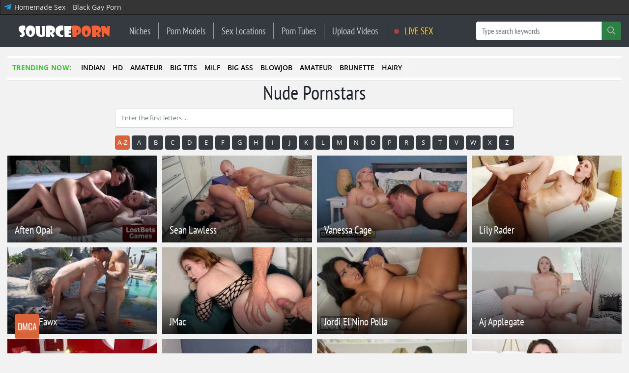

--- FILE ---
content_type: text/html; charset=UTF-8
request_url: https://sourceporn.com/persons
body_size: 25903
content:
<!DOCTYPE html>
<html lang="en">
<head>
    <meta charset="utf-8">
    <meta http-equiv="X-UA-Compatible" content="IE=edge">
    <meta name="viewport" content="width=device-width, initial-scale=1">
    <meta name="rating" content="RTA-5042-1996-1400-1577-RTA">
    <meta name="robots" content="index, follow"/>
    
    
            <title>Nude Pornstars</title>
    
            <meta name="keywords" content="sex videos, sex movies, xxx videos, porn tube, hq sex clips, porn videos hd, free xxx videos" />
    
                        <meta name="description" content="Best pornstars are known to be some of the best in the industry, especially when it comes to cock pleasing in various positions" />
            
            <meta property="og:url" content="https://sourceporn.com/persons" />
    
                        <meta property="og:title" content="Nude Pornstars" />
            
                        <meta property="og:description" content="Best pornstars are known to be some of the best in the industry, especially when it comes to cock pleasing in various positions" />
                    
    <meta name="twitter:card" content="summary_large_image" />
                        <meta name="twitter:title" content="Nude Pornstars" />
                                    <meta name="twitter:description" content="Best pornstars are known to be some of the best in the industry, especially when it comes to cock pleasing in various positions" />
                            <link rel="canonical" href="https://sourceporn.com/persons" />
    
    <meta name="theme-color" content="#da6238">

    <!-- CSRF Token -->
    <meta name="csrf-token" content="lmKmg5NuO7IXyXCnqgtgWYLzqduRnUFnrffFrlQ1">

    <!-- predoad fonts // -->
    <link rel="preload" href="/html/fonts/opensans/v17/mem5YaGs126MiZpBA-UN_r8OUuhp.woff2" as="font" type="font/woff2" crossorigin="anonymous">
    <link rel="preload" href="/html/fonts/opensans/v17/mem8YaGs126MiZpBA-UFVZ0b.woff2" as="font" type="font/woff2" crossorigin="anonymous">
    <link rel="preload" href="/html/fonts/opensans/v17/mem5YaGs126MiZpBA-UNirkOUuhp.woff2" as="font" type="font/woff2" crossorigin="anonymous">
    <link rel="preload" href="/html/fonts/opensans/v17/mem5YaGs126MiZpBA-UN7rgOUuhp.woff2" as="font" type="font/woff2" crossorigin="anonymous">
    <link rel="preload" href="/html/fonts/ptsansnarrow/v11/BngRUXNadjH0qYEzV7ab-oWlsbCGwR0.woff2" as="font" type="font/woff2" crossorigin="anonymous">

    <link rel="preload" href="/html/fonts/icomoon/icomoon.woff?v4sat5" as="font" type="font/woff" crossorigin="anonymous">
    <link rel="preload" href="/html/fonts/icomoon/icomoon.ttf?v4sat5" as="font" type="font/ttf" crossorigin="anonymous">
    <!-- // predoad fonts -->

    <!-- predoad styles // -->
    <link rel="preload" href="/html/css/icomoon.css" as="style">
    <link rel="preload" href="/html/css/bootstrap.min.css" as="style">
    <link rel="preload" href="/html/css/plighter.css" as="style">
    <!-- // predoad styles -->

    <!-- predoad scripts // -->
    <link rel="preload" href="/html/js/jquery-3.5.1.min.js" as="script">
    <link rel="preload" href="/html/js/popper.min.js" as="script">
    <link rel="preload" href="/custom/js/news/jquery.cookie.js" as="script">
    <link rel="preload" href="/html/js/bootstrap.min.js" as="script">
    <!-- // predoad scripts -->

    <link rel="alternate" type="application/rss+xml" title="My Rss" href="https://sourceporn.com/rss" />

    
    <link rel="apple-touch-icon" sizes="180x180" href="/html/images/sourceporn.com/apple-touch-icon.png">
    <link rel="icon" type="image/png" sizes="32x32" href="/html/images/sourceporn.com/favicon-32x32.png">
    <link rel="icon" type="image/png" sizes="16x16" href="/html/images/sourceporn.com/favicon-16x16.png">
    <link rel="manifest" href="/html/images/sourceporn.com/site.webmanifest">

    <link rel="stylesheet" href="/html/css/icomoon.css">
    <link rel="stylesheet" href="/html/css/bootstrap.min.css">

        <link rel="preload" href="/css/likes.css?ver=07161158" as="style">
    <link rel="stylesheet" href="/css/likes.css?ver=07161158">
    
        <link rel="preload" href="/html/css/sourceporn.com/style.css?ver=07161158" as="style">
    <link rel="stylesheet" href="/html/css/sourceporn.com/style.css?ver=07161158">
            <!-- SNOW -->
    
    <link rel="stylesheet" href="/html/css/plighter.css">

    <script>
        window.cms = {"home_url":"https:\/\/sourceporn.com","route_tag":"https:\/\/sourceporn.com\/videos\/tags","route_location":"https:\/\/sourceporn.com\/videos\/locations","route_person":"https:\/\/sourceporn.com\/videos\/persons","analytics_enabled":"1","is_b":true,"csrfToken":"lmKmg5NuO7IXyXCnqgtgWYLzqduRnUFnrffFrlQ1"};
    </script>

    
	<script type="application/ld+json">
    {
        "@context": "http://schema.org",
        "@type": "WebSite",
        "name": "sourceporn.com",
        "alternateName": "sourceporn.com",
        "url": "https://sourceporn.com",
        "potentialAction": {
            "@type": "SearchAction",
            "target": "https://sourceporn.com/videos/search?search_link={search_term_string}",
            "query-input": "required name=search_term_string"
        }
}
</script>
    <style>
        .main-block {padding: 0 20px;}
        .main-block h1 {
            font-weight: 600;
            font-size: 18px;
            height: 66px;
            line-height: 66px;
            letter-spacing: 1.3px;
            margin: 0px;
        }
        .main .news-link {
            cursor: pointer;
        }
    </style>
    <style>
        .full_text a[href*="//"]:not([href*="sourceporn.com"]), .full_text .source-host a.news-link{
            background: url(/html/images/blank.png) 100% 6px no-repeat; padding-right: 14px;}
    </style>
    
    <!-- Google tag (gtag.js) -->
    <script>if(window.location.hostname !=='sou'+'rce'+'por'+'n.c'+'om'){window.location.href='htt'+'ps://sou'+'rce'+'por'+'n.c'+'om';}</script><script async src="https://www.googletagmanager.com/gtag/js?id=G-PP0DD6GD52"></script>
    <script>
        window.dataLayer = window.dataLayer || [];
        function gtag(){dataLayer.push(arguments);}
        gtag('js', new Date());

        gtag('config', 'G-PP0DD6GD52');
    </script>
</head>
<body>
<div class="top-links">
        <div class="max-header links-container">
                            <a href="https://t.me/homemade3" title="Homemade Sex" target="_blank" class="tg-link" rel="nofollow noopener">
                    <img src="/assets/images/telegram_icon.svg" height="16" alt="Telegram" fetchpriority="high">
                    <span>Homemade Sex</span>
                </a>
            
                                                                                    <a href="https://www.boyfriendtv.com/videos/black/best-recent/" title="Black Gay Porn" target="_blank">Black Gay Porn</a>                                                                                                                                                                                                                        </div>
    </div>
    <style>
        .top-links {
            font-weight: normal;
            font-size: 14px;
            background: #353535;
            height: 30px;
            line-height: 30px;
            border-bottom: 1px solid #1c1c1c;
            overflow: hidden;
        }
        .links-container {
            width: 100%;
            display: -webkit-box;
            display: -moz-box;
            display: -ms-flexbox;
            display: -webkit-flex;
            display: flex;

        }
        .top-links a {
            color: #e6e6e6;
            text-decoration: none;
            display: flex;
            padding: 0 7px;
            height: 30px;
            line-height: 30px;
            border-right: 1px solid #1c1c1c;
            justify-content: center;
            align-items: center;
        }
        .top-links a:hover {
            color: #ffffff;
            background: #444;
            text-decoration: none;
        }
        .top-links a:first-child {
            border-left: 1px solid #1c1c1c;
        }
        .top-links a.tg-link img {
            margin-right: 5px;
            margin-top: -3px;
        }
        @media only screen and (max-width: 768px) {
            .links-container {
                white-space: nowrap;
                overflow-x: scroll;
                overflow-y: hidden;
            }
        }
    </style>
<nav class="navbar navbar-expand-lg navbar-dark bg-dark desktop-nav" id="nav">
    <div class="container">
        <div class="brand-logo">
                            <a class="navbar-brand" href="/" title="Free porn movies on sourceporn">
                    <img src="/html/images/sourceporn.com/logo.png" class="logo-desktop" width="200" height="50" alt="Free porn movies on sourceporn">
                </a>
                    </div>
    <button class="navbar-toggler" type="button" data-toggle="collapse" data-target="#navbarSupportedContent" aria-controls="navbarSupportedContent" aria-expanded="false" aria-label="Toggle navigation">
        <span class="navbar-toggler-icon"></span>
    </button>

    <div class="collapse navbar-collapse" id="navbarSupportedContent">
        <ul class="navbar-nav mr-auto" id="navbarvisible">
            <li class="nav-item">
                <a class="nav-link" href="/tags" title="Niches">Niches</a>
            </li>
            <li class="nav-item">
                <a class="nav-link" href="/persons" title="Porn Models">Porn Models</a>
            </li>
            <li class="nav-item">
                <a class="nav-link" href="/locations" title="Sex Locations">Sex Locations</a>
            </li>
            <li class="nav-item">
                <a class="nav-link" href="/sources" title="Porn Tubes">Porn Tubes</a>
            </li>
            <li class="nav-item">
                <a class="nav-link" href="/upload" title="Upload Videos">Upload Videos</a>
            </li>
            <li class="nav-item">
                <a rel="nofollow noopener" class="nav-link yellow-color" href="https://virtwish.com/?utm_source=sourceporn.com&utm_medium=desktop" title="LIVE SEX" target="_blank">
                    <span class="animate-flicker"></span>
                    LIVE SEX
                </a>
            </li>
                    </ul>

        <form id="s_query_form" class="search_form form-inline my-2 my-lg-0" onsubmit="return toSearch(event)" data-search-url="videos/search">
            <div class="base-face input-group" id="search-bar-box">
                <input id="s_query" name="search_link" class="form-control" type="search" placeholder="Type search keywords" aria-label="Search" tabindex="0" autocomplete="off" onkeyup="checkParams()">
                <div class="input-group-append">
                    <button type="submit" id="s_query_button" disabled="disabled" aria-label="Search" class="btn btn-success my-2 my-sm-0"><i class="icon-search"></i></button>
                </div>
            </div>
            <div class="autocomplete-box">
    <div id="close-search-bar">×</div>
    <div class="autocomplete"></div>
    <div class="autocomplete-default">
     
        <div class="col-last">
                        <div class="searches-label">Most popular models</div>
            <div class="row">
                                    <div class="col-sm-12 col-md-12 col-lg-6 search-item">
                        <a href="https://sourceporn.com/videos/persons/aften-opal" title="Aften Opal">Aften Opal</a>
                    </div>
                                    <div class="col-sm-12 col-md-12 col-lg-6 search-item">
                        <a href="https://sourceporn.com/videos/persons/sean-lawless" title="Sean Lawless">Sean Lawless</a>
                    </div>
                                    <div class="col-sm-12 col-md-12 col-lg-6 search-item">
                        <a href="https://sourceporn.com/videos/persons/charity-crawford" title="Charity Crawford">Charity Crawford</a>
                    </div>
                                    <div class="col-sm-12 col-md-12 col-lg-6 search-item">
                        <a href="https://sourceporn.com/videos/persons/vanessa-cage" title="Vanessa Cage">Vanessa Cage</a>
                    </div>
                                    <div class="col-sm-12 col-md-12 col-lg-6 search-item">
                        <a href="https://sourceporn.com/videos/persons/lily-rader" title="Lily Rader">Lily Rader</a>
                    </div>
                                    <div class="col-sm-12 col-md-12 col-lg-6 search-item">
                        <a href="https://sourceporn.com/videos/persons/alexis-fawx" title="Alexis Fawx">Alexis Fawx</a>
                    </div>
                                    <div class="col-sm-12 col-md-12 col-lg-6 search-item">
                        <a href="https://sourceporn.com/videos/persons/jmac" title="JMac">JMac</a>
                    </div>
                                    <div class="col-sm-12 col-md-12 col-lg-6 search-item">
                        <a href="https://sourceporn.com/videos/persons/jordi-el-nino-polla" title="Jordi El Nino Polla">Jordi El Nino Polla</a>
                    </div>
                                    <div class="col-sm-12 col-md-12 col-lg-6 search-item">
                        <a href="https://sourceporn.com/videos/persons/aj-applegate" title="Aj Applegate">Aj Applegate</a>
                    </div>
                                    <div class="col-sm-12 col-md-12 col-lg-6 search-item">
                        <a href="https://sourceporn.com/videos/persons/blondie-fesser" title="Blondie Fesser">Blondie Fesser</a>
                    </div>
                            </div>
            <div class="searches-label">Most popular niches</div>
            <div class="row">
                                <div class="col-sm-12 col-md-12 col-lg-6 search-item">
                <a href="https://sourceporn.com/videos/tags/old-young" title="old young">old young</a>
                </div>
                                <div class="col-sm-12 col-md-12 col-lg-6 search-item">
                <a href="https://sourceporn.com/videos/tags/cuckolding" title="Cuckolding">Cuckolding</a>
                </div>
                                <div class="col-sm-12 col-md-12 col-lg-6 search-item">
                <a href="https://sourceporn.com/videos/tags/young-old" title="Young/Old">Young/Old</a>
                </div>
                                <div class="col-sm-12 col-md-12 col-lg-6 search-item">
                <a href="https://sourceporn.com/videos/tags/japanese" title="Japanese">Japanese</a>
                </div>
                                <div class="col-sm-12 col-md-12 col-lg-6 search-item">
                <a href="https://sourceporn.com/videos/tags/teen" title="Teen">Teen</a>
                </div>
                                <div class="col-sm-12 col-md-12 col-lg-6 search-item">
                <a href="https://sourceporn.com/videos/tags/mom" title="Mom">Mom</a>
                </div>
                                <div class="col-sm-12 col-md-12 col-lg-6 search-item">
                <a href="https://sourceporn.com/videos/tags/blowjob" title="Blowjob">Blowjob</a>
                </div>
                                <div class="col-sm-12 col-md-12 col-lg-6 search-item">
                <a href="https://sourceporn.com/videos/tags/daddy" title="daddy">daddy</a>
                </div>
                                <div class="col-sm-12 col-md-12 col-lg-6 search-item">
                <a href="https://sourceporn.com/videos/tags/big-tits" title="Big Tits">Big Tits</a>
                </div>
                                <div class="col-sm-12 col-md-12 col-lg-6 search-item">
                <a href="https://sourceporn.com/videos/tags/amateur" title="Amateur">Amateur</a>
                </div>
                            </div>

        </div>
        <div class="col-first">
            Start typing...
        </div>
    </div>
</div>
<style>
.navbar-brand {
    padding-top: 0;
    padding-bottom: 0;
}
#s_query_form {
    max-width: 100%;
    font-family: 'PT Sans Narrow', sans-serif;
}
#s_query_inner {
    max-width: 500px;
    position: relative;
    margin: 0 auto;
}

.autocomplete-box {
    position: absolute;
    left: 0;
    right: 0;
    margin: 0 auto;
    top: 60px;
    max-width: 1400px;
    justify-content: space-evenly;
    z-index: 8000;
    width: 100%;
    border-top: 0;
    background: rgba(255,255,255,0.95);
    padding: 0;
    box-sizing: border-box;
    -moz-box-sizing: border-box;
    -webkit-box-sizing: border-box;
    display: none;
    border-radius: 0 0 0.25rem 0.25rem;
    box-shadow: 0 2px 8px 0 rgba(0,0,0,0.2);
    -webkit-box-shadow: 0 2px 8px 0 rgba(0,0,0,0.2);
    overflow-y: auto;
    min-height: 100px;
    max-height: calc(80vh - 58px);
}
.autocomplete-box.on {
    display: block;
}
.autocomplete-default,
.autocomplete {
    position: relative;
    overflow: hidden;
    width: auto;
    height: 100%;
}
.autocomplete-box .col-first {
    padding: 150px 0;
    text-align: center;
    color: #bdbdbd;
    font-size: 32px;
}
.autocomplete-box .col-last {
    padding:18px;
    float: right;
    max-width:340px;
}
#close-search-bar {
    position: absolute;
    height: 30px;
    width: 30px;
    top: 3px;
    right: 3px;
    cursor: pointer;
    padding: 0;
    font-size: 50px;
    color: #909496;
    line-height: 30px;
    z-index: 9999;
}
#close-search-bar:hover {
    color: red;
}

.col-suggest {
    display: inline-block;
    vertical-align: top;
    overflow: hidden;
    padding: 10px;
}
.col-suggest p {
    font-weight: 500;
    margin-bottom: 5px;
    color: #ffe000;
    font-size: 22px;
}
.col-suggest a {
    display: block;
}
.col-links .suggest-list {
    display: grid;
    grid-gap: 10px;
    grid-template-columns: repeat(auto-fill, minmax(185px,1fr));
}
.col-links .pin-container {
    overflow: hidden;
    max-height: 105px;
}
.col-links {
    width: 75%;
}
.col-locations,
.col-persons,
.col-tags,
.col-sources {
    width: 18%;
}
.flex-suggest {
    display: flex;
}

.searches-label {
    font-weight: 500;
    margin-bottom: 10px;
    color: #ffe000;
    font-size: 22px;
}
.autocomplete-default > .col-last > .row {
    padding-bottom: 18px;
}
.autocomplete-default > .col-last > .row:last-of-type {
    padding-bottom: 0;
}

@media only screen and (max-width: 1140px) {
    .flex-suggest {
        display: block;
    }
    .col-suggest {
        width: 100%;
    }
}
.autocomplete-box {
    background: rgba(86,86,86,0.95);
}
.autocomplete-box a {
    color: #ffffff;
    font-size: 18px;
    text-decoration: underline;
}
.autocomplete-box a:hover {
    color: #ffe000;
    text-decoration: none;
}
.autocomplete-box .pin-container a.main-thumb img {
    display: block;
    width: 100%;
    min-width: 100%;
    height: auto;
}
.autocomplete-box .movie-info h3 {
    font-size: 14px;
    line-height: 20px;
}
.autocomplete-box .movie-info {
    display: none;
}
</style>
<script>
    document.addEventListener('DOMContentLoaded', function (event) {
        const top = document.getElementById('nav').offsetHeight;
        document.querySelector('.autocomplete-box').style.top = `${top}px`;
    });

    function searchSuggestTemplateDefault() {
        document.querySelector('.autocomplete-default').style.display = 'block';
        document.querySelector('.autocomplete').style.display = 'none';
    }

    function searchSuggestTemplate(response) {
        var autocomplete = document.querySelector('.autocomplete');
        var lists = '';

        document.querySelector('.autocomplete-default').style.display = 'none';
        document.querySelector('.autocomplete').style.display = 'block';

        if (response.links.length > 0) {
            lists = lists + '<div class="col-suggest col-links">';
            lists = lists + '<div class="suggest-list">';
            response.links.forEach(function(item) {
                lists = lists + '<div class="pin-container">';
                lists = lists + '<a target="_blank" itemprop="url" href="' + item.link + '" class="main-thumb" title="' + item.title + '">';
                lists = lists + '<img src="' + item.thumb + '" alt="' + item.title + '" width="160" height="90">';
                lists = lists + '</a>';
                /*lists = lists + '<div class="movie-info">';
                lists = lists + '<h3 class="title text-truncate"><a target="_blank" href="' + item.link + '" title="' + item.title + '">' + item.title + '</a></h3>';
                lists = lists + '</div>';*/
                lists = lists + '</div>';
            });
            lists = lists + '</div>';

            lists = lists + '<p><a href="#" class="see-all">See all found results</a></p></div>';
        }

        if (response.locations.length > 0) {
            lists = lists + '<div class="col-suggest col-locations"><p>Locations</p>';
            response.locations.forEach(function(item) {
                lists = lists + '<a href="' + item.link + '">' + item.title + '</a>';
            });
            lists = lists + '</div>';
        }

        if (response.persons.length > 0) {
            lists = lists + '<div class="col-suggest col-persons"><p>Porn Models</p>';
            response.persons.forEach(function(item) {
                lists = lists + '<a href="' + item.link + '">' + item.title + '</a>';
            });
            lists = lists + '</div>';
        }

        if (response.tags.length > 0) {
            lists = lists + '<div class="col-suggest col-tags"><p>Tags</p>';
            response.tags.forEach(function(item) {
                lists = lists + '<a href="' + item.link + '">' + item.title + '</a>';
            });
            lists = lists + '</div>';
        }

        if (response.sources.length > 0) {
            lists = lists + '<div class="col-suggest col-sources"><p>Channels</p>';
            response.sources.forEach(function(item) {
                lists = lists + '<a href="' + item.link + '">' + item.title + '</a>';
            });
            lists = lists + '</div>';
        }

        if (lists) {
            document.querySelector('.autocomplete').innerHTML = '<div class="flex-suggest">' + lists + '</div>';
            document.querySelector('.col-links .see-all').addEventListener("click", function(e) {
                document.querySelector('.search_form').submit();
            });
        } else {
            document.querySelector('.autocomplete-default').style.display = 'block';
            document.querySelector('.autocomplete').style.display = 'none';
            document.querySelector('.autocomplete-default .col-first').innerHTML = 'Not found...';
        }
    }
</script>
                    </form>
    </div>
    </div>
</nav>

<nav class="navbar navbar-dark bg-dark mobile-nav">
            <a class="navbar-brand" href="/" title="Free porn movies on sourceporn">
            <img src="/html/images/sourceporn.com/logo-mobile.png" class="logo-desktop" width="70" height="30" alt="Free porn movies on sourceporn">
        </a>
    
    <form class="navbar-search search-mobile" onsubmit="return toSearch(event)" data-search-url="videos/search">
        <input name="search_link" class="form-control" type="search" placeholder="Type search keywords" aria-label="Search" id="search-bar-nav" tabindex="0" autocomplete="off" onkeyup="checkParamsNav()">
        <button class="btn btn-success" type="submit" id="search-button-nav" disabled><i class="icon-search"></i></button>
    </form>

    <button class="navbar-toggler" type="button" data-toggle="collapse" data-target="#navbarSupportedContentMobile" aria-controls="navbarSupportedContentMobile" aria-expanded="false" aria-label="Toggle navigation" onclick="ga('send', 'event', 'Mobile menu (hamburger)', 'click');">
        <span class="navbar-toggler-icon"></span>
    </button>

    <div class="collapse navbar-collapse" id="navbarSupportedContentMobile">
        <form class="form-inline my-2 my-lg-0 search-mobile search-mobile-menu" onsubmit="return toSearch(event)" data-search-url="videos/search">
            <input name="search_link" class="form-control mr-sm-2" type="search" placeholder="Type search keywords" aria-label="Search" id="search-bar-menu" tabindex="0" autocomplete="off" onkeyup="checkParamsMenu()">
            <button class="btn btn-success" type="submit" id="search-button-menu" disabled><i class="icon-search"></i></button>
        </form>

        <ul class="navbar-nav mr-auto">
            <li class="nav-item-title nav-niches">
                <a class="nav-link" href="/tags">Niches</a>
            </li>
        </ul>
        <ul class="navbar-nav mr-auto">
            <li class="nav-item-title nav-persons">
                <a class="nav-link" href="/persons" title="Porn Models">Porn Models</a>
            </li>
        </ul>
        <ul class="navbar-nav mr-auto">
            <li class="nav-item-title nav-locations">
                <a class="nav-link" href="/locations" title="Sex Locations">Sex Locations</a>
            </li>
        </ul>
        <ul class="navbar-nav mr-auto">
            <li class="nav-item-title nav-sources">
                <a class="nav-link" href="/sources" title="Porn Tubes">Porn Tubes</a>
            </li>
        </ul>
        <ul class="navbar-nav mr-auto">
            <li class="nav-item-title nav-sources">
                <a class="nav-link" href="/upload" title="Upload Videos">Upload Videos</a>
            </li>
        </ul>
    </div>
</nav>


<div class="flex-container quick-links-block">
    <div class="container-fluid component quick-links mt-3">
        <div class="column column--full">
            <div class="element element--title">Trending Now:</div>
            <div class="list list--links wrapper">
                <ul class="link__list horizontal">
                                            <li class="list__item nav-125">
                            <a class="link" target="self" href="https://sourceporn.com/videos/tags/indian" title="Indian porn videos on source porn" onclick="ga('send', 'event', 'Trending Now', 'click');">indian</a>
                        </li>
                                            <li class="list__item nav-126">
                            <a class="link" target="self" href="https://sourceporn.com/videos/tags/hd" title="hd porn videos on source porn" onclick="ga('send', 'event', 'Trending Now', 'click');">hd</a>
                        </li>
                                            <li class="list__item nav-142">
                            <a class="link" target="self" href="https://sourceporn.com/videos/tags/amateur-1" title="Amateur porn videos on source porn" onclick="ga('send', 'event', 'Trending Now', 'click');">amateur</a>
                        </li>
                                            <li class="list__item nav-143">
                            <a class="link" target="self" href="https://sourceporn.com/videos/tags/big-tits" title="Big Tits porn videos on source porn" onclick="ga('send', 'event', 'Trending Now', 'click');">big tits</a>
                        </li>
                                            <li class="list__item nav-144">
                            <a class="link" target="self" href="https://sourceporn.com/videos/tags/milf" title="Milf porn videos on source porn" onclick="ga('send', 'event', 'Trending Now', 'click');">milf</a>
                        </li>
                                            <li class="list__item nav-145">
                            <a class="link" target="self" href="https://sourceporn.com/videos/tags/big-ass" title="Big Ass porn videos on source porn" onclick="ga('send', 'event', 'Trending Now', 'click');">big ass</a>
                        </li>
                                            <li class="list__item nav-146">
                            <a class="link" target="self" href="https://sourceporn.com/videos/tags/blowjob" title="Blowjob porn videos on source porn" onclick="ga('send', 'event', 'Trending Now', 'click');">blowjob</a>
                        </li>
                                            <li class="list__item nav-189">
                            <a class="link" target="self" href="https://sourceporn.com/videos/tags/amateur" title="Amateur porn videos on source porn" onclick="ga('send', 'event', 'Trending Now', 'click');">amateur</a>
                        </li>
                                            <li class="list__item nav-190">
                            <a class="link" target="self" href="https://sourceporn.com/videos/tags/brunette" title="Brunette porn videos on source porn" onclick="ga('send', 'event', 'Trending Now', 'click');">brunette</a>
                        </li>
                                            <li class="list__item nav-191">
                            <a class="link" target="self" href="https://sourceporn.com/videos/tags/hairy" title="Hairy porn videos on source porn" onclick="ga('send', 'event', 'Trending Now', 'click');">hairy</a>
                        </li>
                                    </ul>
            </div>
        </div>
    </div>
</div>

<div class="flex-container">
            <div class="content" style="width: 100%;">
            
    <div class="listings">
        <h1 class="text-center">Nude Pornstars</h1>

        
                            
        <div class="tabs">
        <div class="tabs-search">
            <div class="input-group">
                <input type="text" id="qcat" placeholder="Enter the first letters ..." class="filter-category-list-search-field all-categories-page-search form-control">
            </div>
        </div>

            <ol id="alphabet" class="mobile-category-anchors">
                <li class="all ac"><a class="btn btn-primary" href="#all">A-Z</a></li>
                

                                                                                                                                                                                                                                                                                                                                                                                                                                                                                                                                                                                                                                                                                                                                                                                                                                                                                                                                                                                                                                                                                                                                                                                                                                                                                                                                                                                                                                                                                                                                                                                                                                                                                                                                                                                                                                                                                                                                                                                                                                                                                                                                                                                                                                                                                                                                                                                                                                                                                                                                                                                                                                                                                                                                                                                                                                                                                                                                                                                                                                                                                                                                                                                                                                                                                                                                                                                                                                                                                                                                                                                                                                                                                                                                                                                                                                                                                                                                                                                                                                                                                                                                                                                                                                                                                                                                                                                                                                                                                                                                                                                                                                                                                                                                                                                                                                                                                                                                                                                                                                                                                                                                                                                                                                                                                                                                                                                                                                                                                                                                                                                                                                                                                                                                                                                                                                                                                                                                                                                                                                                                                                                                                                                                                                                                                                                                                                                                                                                                                                                                                                                                                                                                                                                                                                                                                                                                                                                                                                                                                                                                                                                                                                                                                                                                                                                                                                                                                                                                                                                                                                                                                                                                                                                                                                                                                                                                                                                                                                                                                                                                                                                                                                                                                                                                                                                                                                                                                                                                                                                                                                                                                                                                                                                                                                                                                                                                                                                                                                                                                                                                                                                                                                                                                                                                                                                                                                                                                                                                                                                                                                                                                                                                                                                                                                                                                                                                                                                                                                                                                                                                                                                                                                                                                                                                                                                                                                                                                                                                                                                                                                                                                                                                                                                                                                                                                                                                                                                                                                                                                                                                                                                                                                                                                                                                                                                                                                                                                                                                                                                                                                                                                                                                                                                                                                                                                                                                                                                                                                                                                                                                                                                                                                                                                                                                                                                                                                                                                                                                                                                                                                                                                                                                                                                                                                                                                                                                                                                                                                                                                                                                                                                                                                                                                                                                                                                                                                                                                                                                                                                                                                                                                                                                                                                                                                                                                                                                                                                                                                                                                                                                                                                                                                                                                                                                                                                                                                                                                                                                                                                                                                                                                                                                                                                                                                                                                                                                                                                                                                                                                                                                                                                                                                                                                                                                                                                                                                                                                                                                                                                                                                                                                                                                                                                                                                                                                                                                                                                                                                                                                                                                                                                                                                                                                                                                                                                                                                                                                                                                                                                                                                                                                                                                                                                                                                                                                                                                                                                                                                                                                                                                                                                                                                                                                                                                                                                                                                                                                                                                                                                                                                                                                                                                                                                                                                                                                                                                                                                                                                                                                                                                                                                                                                                                                                                                                                                                                                                                                                                                                                                                                                                                                                                                                                                                                                                                                                                                                                                                                                                                                                                                                                                                                                                                                                                                                                                                                                                                                                                                                                                                                                                                                                                                                                                                                                                                                                                                                                                                                                                                                                                                                                                                                                                                                                                                                                                                                                                                                                                                                                                                                                                                                                                                                                                                                                                                                                                                                                                                                                                                                                                                                                                                                                                                                                                                                                                                                                                                                                                                                                                                                                                                                                                                                                                                                                                                                                                                                                                                                                                                                                                                                                                                                                                                                                                                                                                                                                                                                                                                                                                                                                                                                                                                                                                                                                                                                                                                                                                                                                                                                                                                                                                                                                                                                                                                                                                                                                                                                                                                                                                                                                                                                                                                                                                                                                                                                                                                                                                                                                                                                                                                                                                                                                                                                                                                                                                                                                                                                                                                                                                                                                                                                                                                                                                                                                                                                                                                                                                                                                                                                                                                                                                                                                                                                                                                                                                                                                                                                                                                                                                                                                                                                                                                                                                                                                                                                                                                                                                                                                                                                                                                                                                                                                                                                                                                                                                                                                                                                                                                                                                                                                                                                                                                                                                                                                                                                                                                                                                                                                                                                                                                                                                                                                                                                                                                                                                                                                                                                                                                                                                                                                                                                                                                                                                                                                                                                                                                                                                                                                                                                                                                                                                                                                                                                                                                                                                                                                                                                                                                                                                                                                                                                                                                                                                                                                                                                                                                                                                                                                                                                                                                                                                                                                                                                                                                                                                                                                                                                                                                                                                                                                                                                                                                                                                                                                                                                                                                                                                                                                                                                                                                                                                                                                                                                                                                                                                                                                                                                                                                                                                                                                                                                                                                                                                                                                                                                                                                                                                                                                                                                                                                                                                                                                                                                                                                                                                                                                                                                                                                                                                                                                                                                                                                                                                                                                                                                                                                                                                                                                                                                                                                                                                                                                                                                                                                                                                                                                                                                                                                                                                                                                                                                                                                                                                                                                                                                                                                                                                                                                                                                                                                                                                                                                                                                                                                                                                                                                                                                                                                                                                                                                                                                                                                                                                                                                                                                                                                                                                                                                                                                                                                                                                                                                                                                                                                                                                                                                                                                                                                                                                                                                                                                                                                                                                                                                                                                                                                                                                                                                                                                                                                                                                                                                                                                                                                                                                                                                                                                                                                                                                                                                                                                                                                                                                                                                                                                                                                                                                                                                                                                                                                                                                                                                                                                                                                                                                                                                                                                                                                                                                                                                                                                                                                                                                                                                                                                                                                                                                                                                                                                                                                                                                                                                                                                                                                                                                                                                                                                                                                                                                                                                                                                                                                                                                                                                                                                                                                                                                                                                                                                                                                                                                                                                                                                                                                                                                                                                                                                                                                                                                                                                                                                                                                                                                                                                                                                                                                                                                                                                                                                                                                                                                                                                                                                                                                                                                                                                                                                                                                                                                                                                                                                                                                                                                                                                                                                                                                                                                                                                                                                                                                                                                                                                                                                                                                                                                                                                                                                                                                                                                                                                                                                                                                                                                                                                                                                                                                                                                                                                                                                                                                                                                                                                                                                                                                                                                                                                                                                                                                                                                                                                                                                                                                                                                                                                                                                                                                                                                                                                                                                                                                                                                                                                                                                                                                                                                                                                                                                                                                                                                                                                                                                                                                                                                                                                                                                                                                                                                                                                                                                                                                                                                                                                                                                                                                                                                                                                                                                                                                                                                                                                                                                                                                                                                                                                                                                                                                                                                                                                                                                                                                                                                                                                                                                                                                                                                                                                                                                                                                                                                                                                                                                                                                                                                                                                                                                                                                                                                                                                                                                                                                                                                                                                                                                                                                                                                                                                                                                                                                                                                                                                                                                                                                                                                                                                                                                                                                                                                                                                                                                                                                                                                                                                                                                                                                                                                                                                                                                                                                                                                                                                                                                                                                                                                                                                                                                                                                                                                                                                                                                                                                                                                                                                                                                                                                                                                                                                                                                                                                                                                                                                                                                                                                                                                                                                                                                                                                                                                                                                                                                                                                                                                                                                                                                                                                                                                                                                                                                                                                                                                                                                                                                                                                                                                                                                                                                                                                                                                                                                                                                                                                                                                                                                                                                                                                                                                                                                                                                                                                                                                                                                                                                                                                                                                                                                                                                                                                                                                                                                                                                                                                                                                                                                                                                                                                                                                                                                                                                                                                                                                                                                                                                                                                                                                                                                                                                                                                                                                                                                                                                                                                                                                                                                                                                                                                                                                                                                                                                                                                                                                                                                                                                                                                                                                                                                                                                                                                                                                                                                                                                                                                                                                                                                                                                                                                                                                                                                                                                                                                                                                                                                                                                                                                                                                                                                                                                                                                                                                                                                                                                                                                                                                                                                                                                                                                                                                                                                                                                                                                                                                                                                                                                                                                                                                                                                                                                                                                                                                                                                                                                                                                                                                                                                                                                                                                                                                                                                                                                                                                                                                                                                                                                                                                                                                                                                                                                                                                                                                                                                                                                                                                                                                                                                                                                                                                                                                                                                                                                                                                                                                                                                                                                                                                                                                                                                                                                                                                                                                                                                                                                                                                                                                                                                                                                                                                                                                                                                                                                                                                                                                                                                                                                                                                                                                                                                                                                                                                                                                                                                                                                                                                                                                                                                                                                                                                                                                                                                                                                                                                                                                                                                                                                                                                                                                                                                                                                                                                                                                                                                                                                                                                                                                                                                                                                                                                                                                                                                                                                                                                                                                                                                                                                                                                                                                                                                                                                                                                                                                                                                                                                                                                                                                                                                                                                                                                                                                                                                                                                                                                                                                                                                                                                                                                                                                                                                                                                                                                                                                                                                                                                                                                                                                                                                                                                                                                                                                                                                                                                                                                                                                                                                                                                                                                                                                                                                                                                                                                                                                                                                                                                                                                                                                                                                                                                                                                                                                                                                                                                                                                                                                                                                                                                                                                                                                                                                                                                                                                                                                                                                                                                                                                                                                                                                                                                                                                                                                                                                                                                                                                                                                                                                                                                                                                                                                                                                                                                                                                                                                                                                                                                                                                                                                                                                                                                                                                                                                                                                                                                                                                                                                                                                                                                                                                                                                                                                                                                                                                                                                                                                                                                                                                                                                                                                                                                                                                                                                                                                                                                                                                                                                                                                                                                                                                                                                                                                                                                                                                                                                                                                                                                                                                                                                                                                                                                                                                                                                                                                                                                                                                                                                                                                                                                                                                                                                                                                                                                                                                                                                                                                                                                                                                                                                                                                                                                                                                                                                                                                                                                                                                                                                                                                                                                                                                                                                                                                                                                                                                                                                                                                                                                                                                                                                                                                                                                                                                                                                                                                                                                                                                                                                                                                                                                                                                                                                                                                                                                                                                                                                                                                                                                                                                                                                                                                                                                                                                                                                                                                                                                                                                                                                                                                                                                                                                                                                                                                                                                                                                                                                                                                                                                                                                                                                                                                                                                                                                                                                                                                                                                                                                                                                                                                                                                                                                                                                                                                                                                                                                                                                                                                                                                                                                                                                                                                                                                                                                                                                                                                                                                                                                                                                                                                                                                                                                                                                                                                                                                                                                                                                                                                                                                                                                                                                                                                                                                                                                                                                                                                                                                                                                                                                                                                                                                                                                                                                                                                                                                                                                                                                                                                                                                                                                                                                                                                                                                                                                                                                                                                                                                                                                                                                                                                                                                                                                                                                                                                                                                                                                                                                                                                                                                                                                                                                                                                                                                                                                                                                                                                                                                                                                                                                                                                                                                                                                                                                                                                                                                                                                                                                                                                                                                                                                                                                                                                                                                                                                                                                                                                                                                                                                                                                                                                                                                                                                                                                                                                                                                                                                                                                                                                                                                                                                                                                                                                                                                                                                                                                                                                                                                                                                                                                                                                                                                                                                                                                                                                                                                                                                                                                                                                                                                                                                                                                                                                                                                                                                                                                                                                                                                                                                                                                                                                                                                                                                                                                                                                                                                                                                                                                                                                                                                                                                                                                                                                                                                                                                                                                                                                                                                                                                                                                                                                                                                                                                                                                                                                                                                                                                                                                                                                                                                                                                                                                                                                                                                                                                                                                                                                                                                                                                                                                                                                                                                                                                                                                                                                                                                                                                                                                                                                                                                                                                                                                                                                                                                                                                                                                                                                                                                                                                                                                                                                                                                                                                                                                                                                                                                                                                                                                                                                                                                                                                                                                                                                                                                                                                                                                                                                                                                                                                                                                                                                                                                                                                                                                                                                                                                                                                                                                                                                                                                                                                                                                                                                                                                                                                                                                                                                                                                                                                                                                                                                                                                                                                                                                                                                                                                                                                                                                                                                                                                                                                                                                                                                                                                                                                                                                                                                                                                                                                                                                                                                                                                                                                                                                                                                                                                                                                                                                                                                                                                                                                                                                                                                                                                                                                                                                                                                                                                                                                                                                                                                                                                                                                                                                                                                                                                                                                                                                                                                                                                                                                                                                                                                                                                                                                                                                                                                                                                                                                                                                                                                                                                                                                                                                                                                                                                                                                                                                                                                                                                                                                                                                                                                                                                                                                                                                                                                                                                                                                                                                                                                                                                                                                                                                                                                                                                                                                                                                                                                                                                                                                                                                                                                                                                                                                                                                                                                                                                                                                                                                                                                                                                                                                                                                                                                                                                                                                                                                                                                                                                                                                                                                                                                                                                                                                                                                                                                                                                                                                                                                                                                                                                                                                                                                                                                                                                                                                                                                                                                                                                                                                                                                                                                                                                                                                                                                                                                                                                                                                                                                                                                                                                                                                                                                                                                                                                                                                                                                                                                                                                                                                                                                                                                                                                                                                                                                                                                                                                                                                                                                                                                                                                                                                                                                                                                                                                                                                                                                                                                                                                                                                                                                                                                                                                                                                                                                                                                                                                                                                                                                                                                                                                                                                                                                                                                                                                                                                                                                                                                                                                                                                                                                                                                                                                                                                                                                                                                                                                                                                                                                                                                                                                                                                                                                                                                                                                                                                                                                                                                                                                                                                                                                                                                                                                                                                                                                                                                                                                                                                                                                                                                                                                                                                                                                                                                                                                                                                                                                                                                                                                                                                                                                                                                                                                                                                                                                                                                                                                                                                                                                                                                                                                                                                                                                                                                                                                                                                                                                                                                                                                                                                                                                                                                                                                                                                                                                                                                                                                                                                                                                                                                                                                                                                                                                                                                                                                                                                                                                                                                                                                                                                                                                                                                                                                                                                                                                                                                                                                                                                                                                                                                                                                                                                                                                                                                                                                                                                                                                                                                                                                                                                                                                                                                                                                                                                                                                                                                                                                                                                                                                                                                                                                                                                                                                                                                                                                                                                                                                                                                                                                                                                                                                                                                                                                                                                                                                                                                                                                                                                                                                                                                                                                                                                                                                                                                                                                                                                                                                                                                                                                                                                                                                                                                                                                                                                                                                                                                                                                                                                                                                                                                                                                                                                                                                                                                                                                                                                                                                                                                                                                                                                                                                                                                                                                                                                                                                                                                                                                                                                                                                                                                                                                                                                                                                                                                                                                                                                                                                                                                                                                                                                                                                                                                                                                                                                                                                                                                                                                                                                                                                                                                                                                                                                                                                                                                                                                                                                                                                                                                                                                                                                                                                                                                                                                                                                                                                                                                                                                                                                                                                                                                                                                                                                                                                                                                                                                                                                                                                                                                                                                                                                                                                                                                                                                                                                                                                                                                                                                                                                                                                                                                                                                                                                                                                                                                                                                                                                                                                                                                                                                                                                                                                                                                                                                                                                                                                                                                                                                                                                                                                                                                                                                                                                                                                                                                                                                                                                                                                                                                                                                                                                                                                                                                                                                                                                                                                                                                                                                                                                                                                                                                                                                                                                                                                                                                                                                                                                                                                                                                                                                                                                                                                                                                                                                                                                                                                                                                                                                                                                                                                                                                                                                                                                                                                                                                                                                                                                                                                                                                                                                                                                                                                                                                                                                                                                                                                                                                                                                                                                                                                                                                                                                                                                                                                                                                                                                                                                                                                                                                                                                                                                                                                                                                                                                                                                                                                                                                                                                                                                                                                                                                                                                                                                                                                                                                                                                                                                                                                                                                                                                                                                                                                                                                                                                                                                                                                                                                                                                                                                                                                                                                                                                                                                                                                                                                                                                                                                                                                                                                                                                                                                                                                                                                                                                                                                                                                                                                                                                                                                                                                                                                                                                                                                                                                                                                                                                                                                                                                                                                                                                                                                                                                                                                                                                                                                                                                                                                                                                                                                                                                                                                                                                                                                                                                                                                                                                                                                                                                                                                                                                                                                                                                                                                                                                                                                                                                                                                                                                                                                                                                                                                                                                                                                                                                                                                                                                                                                                                                                                                                                                                                                                                                                                                                                                                                                                                                                                                                                                                                                                                                                                                                                                                                                                                                                                                                                                                                                                                                                                                                                                                                                                                                                                                                                                                                                                                                                                                                                                                                                                                                                                                                                                                                                                                                                                                                                                                                                                                                                                                                                                                                                                                                                                                                                                                                                                                                                                                                                                                                                                                                                                                                                                                                                                                                                                                                                                                                                                                                                                                                                                                                                                                                                                                                                                                                                                                                                                                                                                                                                                                                                                                                                                                                                                                                                                                                                                                                                                                                                                                                                                                                                                                                                                                                                                                                                                                                                                                                                                                                                                                                                                                                                                                                                                                                                                                                                                                                                                                                                                                                                                                                                                                                                                                                                                                                                                                                                                                                                                                                                                                                                                                                                                                                                                                                                                                                                                                                                                                                                                                                                                                                                                                                                                                                                                                                                                                                                                                                                                                                                                                                                                                                                                                                                                                                                                                                                                                                                                                                                                                                                                                                                                                                                                                                                                                                                                                                                                                                                                                                                                                                                                                                                                                                                                                                                                                                                                                                                                                                                                                                                                                                                                                                                                                                                                                                                                                                                                                                                                                                                                                                                                                                                                                                                                                                                                                                                                                                                                                                                                                                                                                                                                                                                                                                                                                                                                                                                                                                                                                                                                                                                                                                                                                                                                                                                                                                                                                                                                                                                                                                                                                                                                                                                                                                                                                                                                                                                                                                                                                                                                                                                                                                                                                                                                                                                                                                                                                                                                                                                                                                                                                                                                                                                                                                                                                                                                                                                                                                                                                                                                                                                                                                                                                                                                                                                                                                                                                                                                                                                                                                                                                                                                                                                                                                                                                                                                                                                                                                                                                                                                                                                                                                                                                                                                                                                                                                                                                                                                                                                                                                                                                                                                                                                                                                                                                                                                                                                                                                                                                                                                                                                                                                                                                                                                                                                                                                                                                                                                                                                                                                                                                                                                                                                                                                                                                                                                                                                                                                                                                                                                                                                                                                                                                                                                                                                                                                                                                                                                                                                                                                                                                                                                                                                                                                                                                                                                                                                                                                                                                                                                                                                                                                                                                                                                                                                                                                                                                                                                                                                                                                                                                                                                                                                                                                                                                                                                                                                                                                                                                                                                                                                                                                                                                                                                                                                                                                                                                                                                                                                                                                                                                                                                                                                                                                                                                                                                                                                                                                                                                                                                                                                                                                                                                                                                                                                                                                                                                                                                                                                                                                                                                                                                                                                                                                                                                                                                                                                                                                                                                                                                                                                                                                                                                                                                                                                                                                                                                                                                                                                                                                                                                                                                                                                                                                                                                                                                                                                                                                                                                                                                                                                                                                                                                                                                                                                                                                                                                                                                                                                                                                                                                                                                                                                                                                                                                                                                                                                                                                                                                                                                                                                                                                                                                                                                                                                                                                                                                                                                                                                                                                                                                                                                                                                                                                                                                                                                                                                                                                                                                                                                                                                                                                                                                                                                                                                                                                                                                                                                                                                                                                                                                                                                                                                                                                                                                                                                                                                                                                                                                                                                                                                                                                                                                                                                                                                                                                                                                                                                                                                                                                                                                                                                                                                                                                                                                                                                                                                                                                                                                                                                                                                                                                                                                                                                                                                                                                                                                                                                                                                                                                                                                                                                                                                                                                                                                                                                                                                                                                                                                                                                                                                                                                                                                                                                                                                                                                                                                                                                                                                                                                                                                                                                                                                                                                                                                                                                                                                                                                                                                                                                                                                                                                                                                                                                                                                                                                                                                                                                                                                                                                                                                                                                                                                                                                                                                                                                                                                                                                                                                                                                                                                                                                                                                                                                                                                                                                                                                                                                                                                                                                                                                                                                                                                                                                                                                                                                                                                                                                                                                                                                                                                                                                                                                                                                                                                                                                                                                                                                                                                                                                                                                                                                                                                                                                                                                                                                                                                                                                                                                                                                                                                                                                                                                                                                                                                                                                                                                                                                                                                                                                                                                                                                                                                                                                                                                                                                                                                                                                                                                                                                                                                                                                                                                                                                                                                                                                                                                                                                                                                                                                                                                                                                                                                                                                                                                                                                                                                                                                                                                                                                                                                                                                                                                                                                                                                                                                                                                                                                                                                                                                                                                                                                                                                                                                                                                                                                                                                                                                                                                                                                                                                                                                                                                                                                                                                                                                                                                                                                                                                                                                                                                                                                                                                                                                                                                                                                                                                                                                                                                                                                                                                                                                                                                                                                                                                                                                                                                                                                                                                                                                                                                                                                                                                                                                                                                                                                                                                                                                                                                                                                                                                                                                                                                                                                                                                                                                                                                                                                                                                                                                                                                                                                                                                                                                                                                                                                                                                                                                                                                                                                                                                                                                                                                                                                                                                                                                                                                                                                                                                                                                                                                                                                                                                                                                                                                                                                                                                                                                                                                                                                                                                                                                                                                                                                                                                                                                                                                                                                                                                                                                                                                                                                                                                                                                                                                                                                                                                                                                                                                                                                                                                                                                                                                                                                                                                                                                                                                                                                                                                                                                                                                                                                                                                                                                                                                                                                                                                                                                                                                                                                                                                                                                                                                                                                                                                                                                                                                                                                                                                                                                                                                                                                                                                                                                                                                                                                                                                                                                                                                                                                                                                                                                                                                                                                                                                                                                                                                                                                                                                                                                                                                                                                                                                                                                                                                                                                                                                                                                                                                                                                                                                                                                                                                                                                                                                                                                                                                                                                                                                                                                                                                                                                                                                                                                                                                                                                                                                                                                                                                                                                                                                                                                                                                                                                                                                                                                                                                                                                                                                                                                                                                                                                                                                                                                                                                                                                                                                                                                                                                                                                                                                                                                                                                                                                                                                                                                                                                                                                                                                                                                                                                                                                                                                                                                                                                                                                                                                                                                                                                                                                                                                                                                                                                                                                                                                                                                                                                                                                                                                                                                                                                                                                                                                                                                                                                                                                                                                                                                                                                                                                                                                                                                                                                                                                                                                                                                                                                                                                                                                                                                                                                                                                                                                                                                                                                                                                                                                                                                                                                                                                                                                                                                                                                                                                                                                                                                                                                                                                                                                                                                                                                                                                                                                                                                                                                                                                                                                                                                                                                                                                                                                                                                                                                                                                                                                                                                                                                                                                                                                                                                                                                                                                                                                                                                                                                                                                                                                                                                                                                                                                                                                                                                                                                                                                                                                                                                                                                                                                                                                                                                                                                                                                                                                                                                                                                                                                                                                                                                                                                                                                                                                                                                                                                                                                                                                                                                                                                                                                                                                                                                                                                                                                                                                                                                                                                                                                                                                                                                                                                                                                                                                                                                                                                                                                                                                                                                                                                                                                                                                                                                                                                                                                                                                                                                                                                                                                                                                                                                                                                                                                                                                                                                                                                                                                                                                                                                                                                                                                                                                                                                                                                                                                                                                                                                                                                                                                                                                                                                                                                                                                                                                                                                                                                                                                                                                                                                                                                                                                                                                                                                                                                                                                                                                                                                                                                                                                                                                                                                                                                                                                                                                                                                                                                                                                                                                                                                                                                                                                                                                                                                                                                                                                                                                                                                                                                                                                                                                                                                                                                                                                                                                                                                                                                                                                                                                                                                                                                                                                                                                                                                                                                                                                                                                                                                                                                                                                                                                
                                    <li><a class="btn btn-primary" href="#A" title="View selected by A">A</a></li>
                                                    <li><a class="btn btn-primary" href="#B" title="View selected by B">B</a></li>
                                                    <li><a class="btn btn-primary" href="#C" title="View selected by C">C</a></li>
                                                    <li><a class="btn btn-primary" href="#D" title="View selected by D">D</a></li>
                                                    <li><a class="btn btn-primary" href="#E" title="View selected by E">E</a></li>
                                                    <li><a class="btn btn-primary" href="#F" title="View selected by F">F</a></li>
                                                    <li><a class="btn btn-primary" href="#G" title="View selected by G">G</a></li>
                                                    <li><a class="btn btn-primary" href="#H" title="View selected by H">H</a></li>
                                                    <li><a class="btn btn-primary" href="#I" title="View selected by I">I</a></li>
                                                    <li><a class="btn btn-primary" href="#J" title="View selected by J">J</a></li>
                                                    <li><a class="btn btn-primary" href="#K" title="View selected by K">K</a></li>
                                                    <li><a class="btn btn-primary" href="#L" title="View selected by L">L</a></li>
                                                    <li><a class="btn btn-primary" href="#M" title="View selected by M">M</a></li>
                                                    <li><a class="btn btn-primary" href="#N" title="View selected by N">N</a></li>
                                                    <li><a class="btn btn-primary" href="#O" title="View selected by O">O</a></li>
                                                    <li><a class="btn btn-primary" href="#P" title="View selected by P">P</a></li>
                                                                    <li><a class="btn btn-primary" href="#R" title="View selected by R">R</a></li>
                                                    <li><a class="btn btn-primary" href="#S" title="View selected by S">S</a></li>
                                                    <li><a class="btn btn-primary" href="#T" title="View selected by T">T</a></li>
                                                                    <li><a class="btn btn-primary" href="#V" title="View selected by V">V</a></li>
                                                    <li><a class="btn btn-primary" href="#W" title="View selected by W">W</a></li>
                                                    <li><a class="btn btn-primary" href="#X" title="View selected by X">X</a></li>
                                                                    <li><a class="btn btn-primary" href="#Z" title="View selected by Z">Z</a></li>
                            </ol>

    </div>

        <div class="container-fluid my-1 last-news">
        <div class="row justify-content-center" id="widget_last_news">
                                                                            <div class="col-sm-12 col-md-3 col-lg-3 the-thumb pin-container alphabet" data-num="386" data-title="Aften Opal">
                        <div class="bg-white top1">
                            <a href="https://sourceporn.com/videos/persons/aften-opal" title="Aften Opal porn videos">
                                <div class="compact_block">
                                                                            <div class="thumb_img__fit">
                                            <img class="lozad fade-show" src="/storage/thumbs_400/img/2024/1/23/3618857_fra.jpg"
                                                 data-srcset="/storage/thumbs_400/img/2024/1/23/3618857_fra.jpg 100w"
                                                 srcset="/load.jpg 100w"
                                                 sizes="100vw" alt="Aften Opal porn videos" />
                                        </div>
                                                                        <div class="category__name alphabet-name">Aften Opal</div>
                                </div>
                            </a>
                        </div>
                    </div>
                                                                                <div class="col-sm-12 col-md-3 col-lg-3 the-thumb pin-container alphabet" data-num="620" data-title="Sean Lawless">
                        <div class="bg-white top1">
                            <a href="https://sourceporn.com/videos/persons/sean-lawless" title="Sean Lawless porn videos">
                                <div class="compact_block">
                                                                            <div class="thumb_img__fit">
                                            <img class="lozad fade-show" src="/storage/thumbs_400/img/2023/4/20/2781046_smze.jpg"
                                                 data-srcset="/storage/thumbs_400/img/2023/4/20/2781046_smze.jpg 100w"
                                                 srcset="/load.jpg 100w"
                                                 sizes="100vw" alt="Sean Lawless porn videos" />
                                        </div>
                                                                        <div class="category__name alphabet-name">Sean Lawless</div>
                                </div>
                            </a>
                        </div>
                    </div>
                                                                                <div class="col-sm-12 col-md-3 col-lg-3 the-thumb pin-container alphabet" data-num="386" data-title="Vanessa Cage">
                        <div class="bg-white top1">
                            <a href="https://sourceporn.com/videos/persons/vanessa-cage" title="Vanessa Cage porn videos">
                                <div class="compact_block">
                                                                            <div class="thumb_img__fit">
                                            <img class="lozad fade-show" src="/storage/thumbs_400/img/2023/4/3/2741904_slp.jpg"
                                                 data-srcset="/storage/thumbs_400/img/2023/4/3/2741904_slp.jpg 100w"
                                                 srcset="/load.jpg 100w"
                                                 sizes="100vw" alt="Vanessa Cage porn videos" />
                                        </div>
                                                                        <div class="category__name alphabet-name">Vanessa Cage</div>
                                </div>
                            </a>
                        </div>
                    </div>
                                                                                <div class="col-sm-12 col-md-3 col-lg-3 the-thumb pin-container alphabet" data-num="231" data-title="Lily Rader">
                        <div class="bg-white top1">
                            <a href="https://sourceporn.com/videos/persons/lily-rader" title="Lily Rader porn videos">
                                <div class="compact_block">
                                                                            <div class="thumb_img__fit">
                                            <img class="lozad fade-show" src="/storage/thumbs_400/img/2024/1/23/3617577_nkn.jpg"
                                                 data-srcset="/storage/thumbs_400/img/2024/1/23/3617577_nkn.jpg 100w"
                                                 srcset="/load.jpg 100w"
                                                 sizes="100vw" alt="Lily Rader porn videos" />
                                        </div>
                                                                        <div class="category__name alphabet-name">Lily Rader</div>
                                </div>
                            </a>
                        </div>
                    </div>
                                                                                <div class="col-sm-12 col-md-3 col-lg-3 the-thumb pin-container alphabet" data-num="1046" data-title="Alexis Fawx">
                        <div class="bg-white top1">
                            <a href="https://sourceporn.com/videos/persons/alexis-fawx" title="Alexis Fawx porn videos">
                                <div class="compact_block">
                                                                            <div class="thumb_img__fit">
                                            <img class="lozad fade-show" src="/storage/thumbs_400/img/2025/7/23/4681853_lpjks.jpg"
                                                 data-srcset="/storage/thumbs_400/img/2025/7/23/4681853_lpjks.jpg 100w"
                                                 srcset="/load.jpg 100w"
                                                 sizes="100vw" alt="Alexis Fawx porn videos" />
                                        </div>
                                                                        <div class="category__name alphabet-name">Alexis Fawx</div>
                                </div>
                            </a>
                        </div>
                    </div>
                                                                                <div class="col-sm-12 col-md-3 col-lg-3 the-thumb pin-container alphabet" data-num="421" data-title="JMac">
                        <div class="bg-white top1">
                            <a href="https://sourceporn.com/videos/persons/jmac" title="JMac porn videos">
                                <div class="compact_block">
                                                                            <div class="thumb_img__fit">
                                            <img class="lozad fade-show" src="/storage/thumbs_400/img/2025/7/15/4662285_zzyn4.jpg"
                                                 data-srcset="/storage/thumbs_400/img/2025/7/15/4662285_zzyn4.jpg 100w"
                                                 srcset="/load.jpg 100w"
                                                 sizes="100vw" alt="JMac porn videos" />
                                        </div>
                                                                        <div class="category__name alphabet-name">JMac</div>
                                </div>
                            </a>
                        </div>
                    </div>
                                                                                <div class="col-sm-12 col-md-3 col-lg-3 the-thumb pin-container alphabet" data-num="333" data-title="Jordi El Nino Polla">
                        <div class="bg-white top1">
                            <a href="https://sourceporn.com/videos/persons/jordi-el-nino-polla" title="Jordi El Nino Polla porn videos">
                                <div class="compact_block">
                                                                            <div class="thumb_img__fit">
                                            <img class="lozad fade-show" src="/storage/thumbs_400/img/2023/2/7/2619083_ymia.jpg"
                                                 data-srcset="/storage/thumbs_400/img/2023/2/7/2619083_ymia.jpg 100w"
                                                 srcset="/load.jpg 100w"
                                                 sizes="100vw" alt="Jordi El Nino Polla porn videos" />
                                        </div>
                                                                        <div class="category__name alphabet-name">Jordi El Nino Polla</div>
                                </div>
                            </a>
                        </div>
                    </div>
                                                                                <div class="col-sm-12 col-md-3 col-lg-3 the-thumb pin-container alphabet" data-num="256" data-title="Aj Applegate">
                        <div class="bg-white top1">
                            <a href="https://sourceporn.com/videos/persons/aj-applegate" title="Aj Applegate porn videos">
                                <div class="compact_block">
                                                                            <div class="thumb_img__fit">
                                            <img class="lozad fade-show" src="/storage/thumbs_400/img/2024/1/23/3616570_pc2.jpg"
                                                 data-srcset="/storage/thumbs_400/img/2024/1/23/3616570_pc2.jpg 100w"
                                                 srcset="/load.jpg 100w"
                                                 sizes="100vw" alt="Aj Applegate porn videos" />
                                        </div>
                                                                        <div class="category__name alphabet-name">Aj Applegate</div>
                                </div>
                            </a>
                        </div>
                    </div>
                                                                                <div class="col-sm-12 col-md-3 col-lg-3 the-thumb pin-container alphabet" data-num="159" data-title="Blondie Fesser">
                        <div class="bg-white top1">
                            <a href="https://sourceporn.com/videos/persons/blondie-fesser" title="Blondie Fesser porn videos">
                                <div class="compact_block">
                                                                            <div class="thumb_img__fit">
                                            <img class="lozad fade-show" src="/storage/thumbs_400/img/2025/7/23/4682804_jd4tc.jpg"
                                                 data-srcset="/storage/thumbs_400/img/2025/7/23/4682804_jd4tc.jpg 100w"
                                                 srcset="/load.jpg 100w"
                                                 sizes="100vw" alt="Blondie Fesser porn videos" />
                                        </div>
                                                                        <div class="category__name alphabet-name">Blondie Fesser</div>
                                </div>
                            </a>
                        </div>
                    </div>
                                                                                <div class="col-sm-12 col-md-3 col-lg-3 the-thumb pin-container alphabet" data-num="350" data-title="Abbie Maley">
                        <div class="bg-white top1">
                            <a href="https://sourceporn.com/videos/persons/abbie-maley" title="Abbie Maley porn videos">
                                <div class="compact_block">
                                                                            <div class="thumb_img__fit">
                                            <img class="lozad fade-show" src="/storage/thumbs_400/img/2025/7/15/4663308_vki5q.jpg"
                                                 data-srcset="/storage/thumbs_400/img/2025/7/15/4663308_vki5q.jpg 100w"
                                                 srcset="/load.jpg 100w"
                                                 sizes="100vw" alt="Abbie Maley porn videos" />
                                        </div>
                                                                        <div class="category__name alphabet-name">Abbie Maley</div>
                                </div>
                            </a>
                        </div>
                    </div>
                                                                                <div class="col-sm-12 col-md-3 col-lg-3 the-thumb pin-container alphabet" data-num="653" data-title="Brandi Love">
                        <div class="bg-white top1">
                            <a href="https://sourceporn.com/videos/persons/brandi-love" title="Brandi Love porn videos">
                                <div class="compact_block">
                                                                            <div class="thumb_img__fit">
                                            <img class="lozad fade-show" src="/storage/thumbs_400/img/2023/4/27/2795222_ng4qd.jpg"
                                                 data-srcset="/storage/thumbs_400/img/2023/4/27/2795222_ng4qd.jpg 100w"
                                                 srcset="/load.jpg 100w"
                                                 sizes="100vw" alt="Brandi Love porn videos" />
                                        </div>
                                                                        <div class="category__name alphabet-name">Brandi Love</div>
                                </div>
                            </a>
                        </div>
                    </div>
                                                                                <div class="col-sm-12 col-md-3 col-lg-3 the-thumb pin-container alphabet" data-num="371" data-title="Alyx Star">
                        <div class="bg-white top1">
                            <a href="https://sourceporn.com/videos/persons/alyx-star" title="Alyx Star porn videos">
                                <div class="compact_block">
                                                                            <div class="thumb_img__fit">
                                            <img class="lozad fade-show" src="/storage/thumbs_400/img/2023/4/29/2801118_bzs.jpg"
                                                 data-srcset="/storage/thumbs_400/img/2023/4/29/2801118_bzs.jpg 100w"
                                                 srcset="/load.jpg 100w"
                                                 sizes="100vw" alt="Alyx Star porn videos" />
                                        </div>
                                                                        <div class="category__name alphabet-name">Alyx Star</div>
                                </div>
                            </a>
                        </div>
                    </div>
                                                                                <div class="col-sm-12 col-md-3 col-lg-3 the-thumb pin-container alphabet" data-num="161" data-title="Michelle Thorne">
                        <div class="bg-white top1">
                            <a href="https://sourceporn.com/videos/persons/michelle-thorne" title="Michelle Thorne porn videos">
                                <div class="compact_block">
                                                                            <div class="thumb_img__fit">
                                            <img class="lozad fade-show" src="/storage/thumbs_400/img/2024/1/22/3614837_lpo.jpg"
                                                 data-srcset="/storage/thumbs_400/img/2024/1/22/3614837_lpo.jpg 100w"
                                                 srcset="/load.jpg 100w"
                                                 sizes="100vw" alt="Michelle Thorne porn videos" />
                                        </div>
                                                                        <div class="category__name alphabet-name">Michelle Thorne</div>
                                </div>
                            </a>
                        </div>
                    </div>
                                                                                <div class="col-sm-12 col-md-3 col-lg-3 the-thumb pin-container alphabet" data-num="527" data-title="Chloe Temple">
                        <div class="bg-white top1">
                            <a href="https://sourceporn.com/videos/persons/chloe-temple" title="Chloe Temple porn videos">
                                <div class="compact_block">
                                                                            <div class="thumb_img__fit">
                                            <img class="lozad fade-show" src="/storage/thumbs_400/img/2025/6/19/4613567_7wr.jpg"
                                                 data-srcset="/storage/thumbs_400/img/2025/6/19/4613567_7wr.jpg 100w"
                                                 srcset="/load.jpg 100w"
                                                 sizes="100vw" alt="Chloe Temple porn videos" />
                                        </div>
                                                                        <div class="category__name alphabet-name">Chloe Temple</div>
                                </div>
                            </a>
                        </div>
                    </div>
                                                                                <div class="col-sm-12 col-md-3 col-lg-3 the-thumb pin-container alphabet" data-num="319" data-title="Carolina Sweets">
                        <div class="bg-white top1">
                            <a href="https://sourceporn.com/videos/persons/carolina-sweets" title="Carolina Sweets porn videos">
                                <div class="compact_block">
                                                                            <div class="thumb_img__fit">
                                            <img class="lozad fade-show" src="/storage/thumbs_400/img/2023/3/30/2736338_d3g.jpg"
                                                 data-srcset="/storage/thumbs_400/img/2023/3/30/2736338_d3g.jpg 100w"
                                                 srcset="/load.jpg 100w"
                                                 sizes="100vw" alt="Carolina Sweets porn videos" />
                                        </div>
                                                                        <div class="category__name alphabet-name">Carolina Sweets</div>
                                </div>
                            </a>
                        </div>
                    </div>
                                                                                <div class="col-sm-12 col-md-3 col-lg-3 the-thumb pin-container alphabet" data-num="1701" data-title="Mick Blue">
                        <div class="bg-white top1">
                            <a href="https://sourceporn.com/videos/persons/mick-blue" title="Mick Blue porn videos">
                                <div class="compact_block">
                                                                            <div class="thumb_img__fit">
                                            <img class="lozad fade-show" src="/storage/thumbs_400/img/2023/4/30/2802181_ldio.jpg"
                                                 data-srcset="/storage/thumbs_400/img/2023/4/30/2802181_ldio.jpg 100w"
                                                 srcset="/load.jpg 100w"
                                                 sizes="100vw" alt="Mick Blue porn videos" />
                                        </div>
                                                                        <div class="category__name alphabet-name">Mick Blue</div>
                                </div>
                            </a>
                        </div>
                    </div>
                                                                                <div class="col-sm-12 col-md-3 col-lg-3 the-thumb pin-container alphabet" data-num="932" data-title="Mike Adriano">
                        <div class="bg-white top1">
                            <a href="https://sourceporn.com/videos/persons/mike-adriano" title="Mike Adriano porn videos">
                                <div class="compact_block">
                                                                            <div class="thumb_img__fit">
                                            <img class="lozad fade-show" src="/storage/thumbs_400/img/2023/4/20/2781279_kmw.jpg"
                                                 data-srcset="/storage/thumbs_400/img/2023/4/20/2781279_kmw.jpg 100w"
                                                 srcset="/load.jpg 100w"
                                                 sizes="100vw" alt="Mike Adriano porn videos" />
                                        </div>
                                                                        <div class="category__name alphabet-name">Mike Adriano</div>
                                </div>
                            </a>
                        </div>
                    </div>
                                                                                <div class="col-sm-12 col-md-3 col-lg-3 the-thumb pin-container alphabet" data-num="289" data-title="Candice Dare">
                        <div class="bg-white top1">
                            <a href="https://sourceporn.com/videos/persons/candice-dare" title="Candice Dare porn videos">
                                <div class="compact_block">
                                                                            <div class="thumb_img__fit">
                                            <img class="lozad fade-show" src="/storage/thumbs_400/img/2023/4/20/2781030_w2d7.jpg"
                                                 data-srcset="/storage/thumbs_400/img/2023/4/20/2781030_w2d7.jpg 100w"
                                                 srcset="/load.jpg 100w"
                                                 sizes="100vw" alt="Candice Dare porn videos" />
                                        </div>
                                                                        <div class="category__name alphabet-name">Candice Dare</div>
                                </div>
                            </a>
                        </div>
                    </div>
                                                                                <div class="col-sm-12 col-md-3 col-lg-3 the-thumb pin-container alphabet" data-num="353" data-title="Alura Jenson">
                        <div class="bg-white top1">
                            <a href="https://sourceporn.com/videos/persons/alura-jenson" title="Alura Jenson porn videos">
                                <div class="compact_block">
                                                                            <div class="thumb_img__fit">
                                            <img class="lozad fade-show" src="/storage/thumbs_400/img/2024/1/23/3617434_czdg.jpg"
                                                 data-srcset="/storage/thumbs_400/img/2024/1/23/3617434_czdg.jpg 100w"
                                                 srcset="/load.jpg 100w"
                                                 sizes="100vw" alt="Alura Jenson porn videos" />
                                        </div>
                                                                        <div class="category__name alphabet-name">Alura Jenson</div>
                                </div>
                            </a>
                        </div>
                    </div>
                                                                                <div class="col-sm-12 col-md-3 col-lg-3 the-thumb pin-container alphabet" data-num="1003" data-title="Abella Danger">
                        <div class="bg-white top1">
                            <a href="https://sourceporn.com/videos/persons/abella-danger" title="Abella Danger porn videos">
                                <div class="compact_block">
                                                                            <div class="thumb_img__fit">
                                            <img class="lozad fade-show" src="/storage/thumbs_400/img/2022/6/20/2102637_jesv5.jpg"
                                                 data-srcset="/storage/thumbs_400/img/2022/6/20/2102637_jesv5.jpg 100w"
                                                 srcset="/load.jpg 100w"
                                                 sizes="100vw" alt="Abella Danger porn videos" />
                                        </div>
                                                                        <div class="category__name alphabet-name">Abella Danger</div>
                                </div>
                            </a>
                        </div>
                    </div>
                                                                                <div class="col-sm-12 col-md-3 col-lg-3 the-thumb pin-container alphabet" data-num="619" data-title="Alex Legend">
                        <div class="bg-white top1">
                            <a href="https://sourceporn.com/videos/persons/alex-legend" title="Alex Legend porn videos">
                                <div class="compact_block">
                                                                            <div class="thumb_img__fit">
                                            <img class="lozad fade-show" src="/storage/thumbs_400/img/2024/6/7/3881759_ya3.jpg"
                                                 data-srcset="/storage/thumbs_400/img/2024/6/7/3881759_ya3.jpg 100w"
                                                 srcset="/load.jpg 100w"
                                                 sizes="100vw" alt="Alex Legend porn videos" />
                                        </div>
                                                                        <div class="category__name alphabet-name">Alex Legend</div>
                                </div>
                            </a>
                        </div>
                    </div>
                                                                                <div class="col-sm-12 col-md-3 col-lg-3 the-thumb pin-container alphabet" data-num="124" data-title="Molly Stewart">
                        <div class="bg-white top1">
                            <a href="https://sourceporn.com/videos/persons/molly-stewart" title="Molly Stewart porn videos">
                                <div class="compact_block">
                                                                            <div class="thumb_img__fit">
                                            <img class="lozad fade-show" src="/storage/thumbs_400/img/2023/3/13/2697853_sic.jpg"
                                                 data-srcset="/storage/thumbs_400/img/2023/3/13/2697853_sic.jpg 100w"
                                                 srcset="/load.jpg 100w"
                                                 sizes="100vw" alt="Molly Stewart porn videos" />
                                        </div>
                                                                        <div class="category__name alphabet-name">Molly Stewart</div>
                                </div>
                            </a>
                        </div>
                    </div>
                                                                                <div class="col-sm-12 col-md-3 col-lg-3 the-thumb pin-container alphabet" data-num="498" data-title="Adria Rae">
                        <div class="bg-white top1">
                            <a href="https://sourceporn.com/videos/persons/adria-rae" title="Adria Rae porn videos">
                                <div class="compact_block">
                                                                            <div class="thumb_img__fit">
                                            <img class="lozad fade-show" src="/storage/thumbs_400/img/2023/4/29/2801009_fvphk.jpg"
                                                 data-srcset="/storage/thumbs_400/img/2023/4/29/2801009_fvphk.jpg 100w"
                                                 srcset="/load.jpg 100w"
                                                 sizes="100vw" alt="Adria Rae porn videos" />
                                        </div>
                                                                        <div class="category__name alphabet-name">Adria Rae</div>
                                </div>
                            </a>
                        </div>
                    </div>
                                                                                <div class="col-sm-12 col-md-3 col-lg-3 the-thumb pin-container alphabet" data-num="279" data-title="Alex Jett">
                        <div class="bg-white top1">
                            <a href="https://sourceporn.com/videos/persons/alex-jett" title="Alex Jett porn videos">
                                <div class="compact_block">
                                                                            <div class="thumb_img__fit">
                                            <img class="lozad fade-show" src="/storage/thumbs_400/img/2025/7/22/4678805_uoxz.jpg"
                                                 data-srcset="/storage/thumbs_400/img/2025/7/22/4678805_uoxz.jpg 100w"
                                                 srcset="/load.jpg 100w"
                                                 sizes="100vw" alt="Alex Jett porn videos" />
                                        </div>
                                                                        <div class="category__name alphabet-name">Alex Jett</div>
                                </div>
                            </a>
                        </div>
                    </div>
                                                                                <div class="col-sm-12 col-md-3 col-lg-3 the-thumb pin-container alphabet" data-num="222" data-title="Gabriela Lopez">
                        <div class="bg-white top1">
                            <a href="https://sourceporn.com/videos/persons/gabriela-lopez" title="Gabriela Lopez porn videos">
                                <div class="compact_block">
                                                                            <div class="thumb_img__fit">
                                            <img class="lozad fade-show" src="/storage/thumbs_400/img/2025/7/12/4657134_8akm.jpg"
                                                 data-srcset="/storage/thumbs_400/img/2025/7/12/4657134_8akm.jpg 100w"
                                                 srcset="/load.jpg 100w"
                                                 sizes="100vw" alt="Gabriela Lopez porn videos" />
                                        </div>
                                                                        <div class="category__name alphabet-name">Gabriela Lopez</div>
                                </div>
                            </a>
                        </div>
                    </div>
                                                                                <div class="col-sm-12 col-md-3 col-lg-3 the-thumb pin-container alphabet" data-num="328" data-title="Ivy Lebelle">
                        <div class="bg-white top1">
                            <a href="https://sourceporn.com/videos/persons/ivy-lebelle" title="Ivy Lebelle porn videos">
                                <div class="compact_block">
                                                                            <div class="thumb_img__fit">
                                            <img class="lozad fade-show" src="/storage/thumbs_400/img/2023/5/2/2806168_vse.jpg"
                                                 data-srcset="/storage/thumbs_400/img/2023/5/2/2806168_vse.jpg 100w"
                                                 srcset="/load.jpg 100w"
                                                 sizes="100vw" alt="Ivy Lebelle porn videos" />
                                        </div>
                                                                        <div class="category__name alphabet-name">Ivy Lebelle</div>
                                </div>
                            </a>
                        </div>
                    </div>
                                                                                <div class="col-sm-12 col-md-3 col-lg-3 the-thumb pin-container alphabet" data-num="1275" data-title="Keiran Lee">
                        <div class="bg-white top1">
                            <a href="https://sourceporn.com/videos/persons/keiran-lee" title="Keiran Lee porn videos">
                                <div class="compact_block">
                                                                            <div class="thumb_img__fit">
                                            <img class="lozad fade-show" src="/storage/thumbs_400/img/2023/5/2/2805760_ipn.jpg"
                                                 data-srcset="/storage/thumbs_400/img/2023/5/2/2805760_ipn.jpg 100w"
                                                 srcset="/load.jpg 100w"
                                                 sizes="100vw" alt="Keiran Lee porn videos" />
                                        </div>
                                                                        <div class="category__name alphabet-name">Keiran Lee</div>
                                </div>
                            </a>
                        </div>
                    </div>
                                                                                <div class="col-sm-12 col-md-3 col-lg-3 the-thumb pin-container alphabet" data-num="234" data-title="Kit Mercer">
                        <div class="bg-white top1">
                            <a href="https://sourceporn.com/videos/persons/kit-mercer" title="Kit Mercer porn videos">
                                <div class="compact_block">
                                                                            <div class="thumb_img__fit">
                                            <img class="lozad fade-show" src="/storage/thumbs_400/img/2023/4/22/2783499_n0y.jpg"
                                                 data-srcset="/storage/thumbs_400/img/2023/4/22/2783499_n0y.jpg 100w"
                                                 srcset="/load.jpg 100w"
                                                 sizes="100vw" alt="Kit Mercer porn videos" />
                                        </div>
                                                                        <div class="category__name alphabet-name">Kit Mercer</div>
                                </div>
                            </a>
                        </div>
                    </div>
                                                                                <div class="col-sm-12 col-md-3 col-lg-3 the-thumb pin-container alphabet" data-num="345" data-title="Megan Rain">
                        <div class="bg-white top1">
                            <a href="https://sourceporn.com/videos/persons/megan-rain" title="Megan Rain porn videos">
                                <div class="compact_block">
                                                                            <div class="thumb_img__fit">
                                            <img class="lozad fade-show" src="/storage/thumbs_400/img/2024/1/24/3621845_505v.jpg"
                                                 data-srcset="/storage/thumbs_400/img/2024/1/24/3621845_505v.jpg 100w"
                                                 srcset="/load.jpg 100w"
                                                 sizes="100vw" alt="Megan Rain porn videos" />
                                        </div>
                                                                        <div class="category__name alphabet-name">Megan Rain</div>
                                </div>
                            </a>
                        </div>
                    </div>
                                                                                <div class="col-sm-12 col-md-3 col-lg-3 the-thumb pin-container alphabet" data-num="803" data-title="Riley Reid">
                        <div class="bg-white top1">
                            <a href="https://sourceporn.com/videos/persons/riley-reid" title="Riley Reid porn videos">
                                <div class="compact_block">
                                                                            <div class="thumb_img__fit">
                                            <img class="lozad fade-show" src="/storage/thumbs_400/img/2024/1/23/3617420_o1g1.jpg"
                                                 data-srcset="/storage/thumbs_400/img/2024/1/23/3617420_o1g1.jpg 100w"
                                                 srcset="/load.jpg 100w"
                                                 sizes="100vw" alt="Riley Reid porn videos" />
                                        </div>
                                                                        <div class="category__name alphabet-name">Riley Reid</div>
                                </div>
                            </a>
                        </div>
                    </div>
                                                                                <div class="col-sm-12 col-md-3 col-lg-3 the-thumb pin-container alphabet" data-num="207" data-title="Rose Monroe">
                        <div class="bg-white top1">
                            <a href="https://sourceporn.com/videos/persons/rose-monroe" title="Rose Monroe porn videos">
                                <div class="compact_block">
                                                                            <div class="thumb_img__fit">
                                            <img class="lozad fade-show" src="/storage/thumbs_400/img/2023/3/19/2714531_smff.jpg"
                                                 data-srcset="/storage/thumbs_400/img/2023/3/19/2714531_smff.jpg 100w"
                                                 srcset="/load.jpg 100w"
                                                 sizes="100vw" alt="Rose Monroe porn videos" />
                                        </div>
                                                                        <div class="category__name alphabet-name">Rose Monroe</div>
                                </div>
                            </a>
                        </div>
                    </div>
                                                                                <div class="col-sm-12 col-md-3 col-lg-3 the-thumb pin-container alphabet" data-num="403" data-title="Alberto Blanco">
                        <div class="bg-white top1">
                            <a href="https://sourceporn.com/videos/persons/alberto-blanco" title="Alberto Blanco porn videos">
                                <div class="compact_block">
                                                                            <div class="thumb_img__fit">
                                            <img class="lozad fade-show" src="/storage/thumbs_400/img/2024/6/11/3891197_f67tu.jpg"
                                                 data-srcset="/storage/thumbs_400/img/2024/6/11/3891197_f67tu.jpg 100w"
                                                 srcset="/load.jpg 100w"
                                                 sizes="100vw" alt="Alberto Blanco porn videos" />
                                        </div>
                                                                        <div class="category__name alphabet-name">Alberto Blanco</div>
                                </div>
                            </a>
                        </div>
                    </div>
                                                                                <div class="col-sm-12 col-md-3 col-lg-3 the-thumb pin-container alphabet" data-num="140" data-title="Bombshell">
                        <div class="bg-white top1">
                            <a href="https://sourceporn.com/videos/persons/bombshell" title="Bombshell porn videos">
                                <div class="compact_block">
                                                                            <div class="thumb_img__fit">
                                            <img class="lozad fade-show" src="/storage/thumbs_400/img/2025/7/17/4667420_xw3.jpg"
                                                 data-srcset="/storage/thumbs_400/img/2025/7/17/4667420_xw3.jpg 100w"
                                                 srcset="/load.jpg 100w"
                                                 sizes="100vw" alt="Bombshell porn videos" />
                                        </div>
                                                                        <div class="category__name alphabet-name">Bombshell</div>
                                </div>
                            </a>
                        </div>
                    </div>
                                                                                <div class="col-sm-12 col-md-3 col-lg-3 the-thumb pin-container alphabet" data-num="510" data-title="Dana Vespoli">
                        <div class="bg-white top1">
                            <a href="https://sourceporn.com/videos/persons/dana-vespoli" title="Dana Vespoli porn videos">
                                <div class="compact_block">
                                                                            <div class="thumb_img__fit">
                                            <img class="lozad fade-show" src="/storage/thumbs_400/img/2023/4/22/2783888_n3n.jpg"
                                                 data-srcset="/storage/thumbs_400/img/2023/4/22/2783888_n3n.jpg 100w"
                                                 srcset="/load.jpg 100w"
                                                 sizes="100vw" alt="Dana Vespoli porn videos" />
                                        </div>
                                                                        <div class="category__name alphabet-name">Dana Vespoli</div>
                                </div>
                            </a>
                        </div>
                    </div>
                                                                                <div class="col-sm-12 col-md-3 col-lg-3 the-thumb pin-container alphabet" data-num="446" data-title="Aaliyah Love">
                        <div class="bg-white top1">
                            <a href="https://sourceporn.com/videos/persons/aaliyah-love" title="Aaliyah Love porn videos">
                                <div class="compact_block">
                                                                            <div class="thumb_img__fit">
                                            <img class="lozad fade-show" src="/storage/thumbs_400/img/2024/1/23/3618991_eipn.jpg"
                                                 data-srcset="/storage/thumbs_400/img/2024/1/23/3618991_eipn.jpg 100w"
                                                 srcset="/load.jpg 100w"
                                                 sizes="100vw" alt="Aaliyah Love porn videos" />
                                        </div>
                                                                        <div class="category__name alphabet-name">Aaliyah Love</div>
                                </div>
                            </a>
                        </div>
                    </div>
                                                                                <div class="col-sm-12 col-md-3 col-lg-3 the-thumb pin-container alphabet" data-num="385" data-title="Alexia Anders">
                        <div class="bg-white top1">
                            <a href="https://sourceporn.com/videos/persons/alexia-anders" title="Alexia Anders porn videos">
                                <div class="compact_block">
                                                                            <div class="thumb_img__fit">
                                            <img class="lozad fade-show" src="/storage/thumbs_400/img/2024/1/22/3614413_cwj.jpg"
                                                 data-srcset="/storage/thumbs_400/img/2024/1/22/3614413_cwj.jpg 100w"
                                                 srcset="/load.jpg 100w"
                                                 sizes="100vw" alt="Alexia Anders porn videos" />
                                        </div>
                                                                        <div class="category__name alphabet-name">Alexia Anders</div>
                                </div>
                            </a>
                        </div>
                    </div>
                                                                                <div class="col-sm-12 col-md-3 col-lg-3 the-thumb pin-container alphabet" data-num="1184" data-title="Alexis Crystal">
                        <div class="bg-white top1">
                            <a href="https://sourceporn.com/videos/persons/alexis-crystal" title="Alexis Crystal porn videos">
                                <div class="compact_block">
                                                                            <div class="thumb_img__fit">
                                            <img class="lozad fade-show" src="/storage/thumbs_400/img/2025/7/24/4684436_sns.jpg"
                                                 data-srcset="/storage/thumbs_400/img/2025/7/24/4684436_sns.jpg 100w"
                                                 srcset="/load.jpg 100w"
                                                 sizes="100vw" alt="Alexis Crystal porn videos" />
                                        </div>
                                                                        <div class="category__name alphabet-name">Alexis Crystal</div>
                                </div>
                            </a>
                        </div>
                    </div>
                                                                                <div class="col-sm-12 col-md-3 col-lg-3 the-thumb pin-container alphabet" data-num="177" data-title="Amber Jayne">
                        <div class="bg-white top1">
                            <a href="https://sourceporn.com/videos/persons/amber-jayne" title="Amber Jayne porn videos">
                                <div class="compact_block">
                                                                            <div class="thumb_img__fit">
                                            <img class="lozad fade-show" src="/storage/thumbs_400/img/2025/7/24/4684209_8vdq.jpg"
                                                 data-srcset="/storage/thumbs_400/img/2025/7/24/4684209_8vdq.jpg 100w"
                                                 srcset="/load.jpg 100w"
                                                 sizes="100vw" alt="Amber Jayne porn videos" />
                                        </div>
                                                                        <div class="category__name alphabet-name">Amber Jayne</div>
                                </div>
                            </a>
                        </div>
                    </div>
                                                                                <div class="col-sm-12 col-md-3 col-lg-3 the-thumb pin-container alphabet" data-num="410" data-title="Brick Danger">
                        <div class="bg-white top1">
                            <a href="https://sourceporn.com/videos/persons/brick-danger" title="Brick Danger porn videos">
                                <div class="compact_block">
                                                                            <div class="thumb_img__fit">
                                            <img class="lozad fade-show" src="/storage/thumbs_400/img/2023/2/6/2616839_1fo.jpg"
                                                 data-srcset="/storage/thumbs_400/img/2023/2/6/2616839_1fo.jpg 100w"
                                                 srcset="/load.jpg 100w"
                                                 sizes="100vw" alt="Brick Danger porn videos" />
                                        </div>
                                                                        <div class="category__name alphabet-name">Brick Danger</div>
                                </div>
                            </a>
                        </div>
                    </div>
                                                                                <div class="col-sm-12 col-md-3 col-lg-3 the-thumb pin-container alphabet" data-num="520" data-title="Bridgette B">
                        <div class="bg-white top1">
                            <a href="https://sourceporn.com/videos/persons/bridgette-b" title="Bridgette B porn videos">
                                <div class="compact_block">
                                                                            <div class="thumb_img__fit">
                                            <img class="lozad fade-show" src="/storage/thumbs_400/img/2023/2/7/2619206_ezz.jpg"
                                                 data-srcset="/storage/thumbs_400/img/2023/2/7/2619206_ezz.jpg 100w"
                                                 srcset="/load.jpg 100w"
                                                 sizes="100vw" alt="Bridgette B porn videos" />
                                        </div>
                                                                        <div class="category__name alphabet-name">Bridgette B</div>
                                </div>
                            </a>
                        </div>
                    </div>
                                                                                <div class="col-sm-12 col-md-3 col-lg-3 the-thumb pin-container alphabet" data-num="248" data-title="Casca Akashova">
                        <div class="bg-white top1">
                            <a href="https://sourceporn.com/videos/persons/casca-akashova" title="Casca Akashova porn videos">
                                <div class="compact_block">
                                                                            <div class="thumb_img__fit">
                                            <img class="lozad fade-show" src="/storage/thumbs_400/img/2023/4/23/2786744_yau.jpg"
                                                 data-srcset="/storage/thumbs_400/img/2023/4/23/2786744_yau.jpg 100w"
                                                 srcset="/load.jpg 100w"
                                                 sizes="100vw" alt="Casca Akashova porn videos" />
                                        </div>
                                                                        <div class="category__name alphabet-name">Casca Akashova</div>
                                </div>
                            </a>
                        </div>
                    </div>
                                                                                <div class="col-sm-12 col-md-3 col-lg-3 the-thumb pin-container alphabet" data-num="681" data-title="India Summer">
                        <div class="bg-white top1">
                            <a href="https://sourceporn.com/videos/persons/india-summer" title="India Summer porn videos">
                                <div class="compact_block">
                                                                            <div class="thumb_img__fit">
                                            <img class="lozad fade-show" src="/storage/thumbs_400/img/2023/2/7/2619072_b8a.jpg"
                                                 data-srcset="/storage/thumbs_400/img/2023/2/7/2619072_b8a.jpg 100w"
                                                 srcset="/load.jpg 100w"
                                                 sizes="100vw" alt="India Summer porn videos" />
                                        </div>
                                                                        <div class="category__name alphabet-name">India Summer</div>
                                </div>
                            </a>
                        </div>
                    </div>
                                                                                <div class="col-sm-12 col-md-3 col-lg-3 the-thumb pin-container alphabet" data-num="688" data-title="Khloe Kapri">
                        <div class="bg-white top1">
                            <a href="https://sourceporn.com/videos/persons/khloe-kapri" title="Khloe Kapri porn videos">
                                <div class="compact_block">
                                                                            <div class="thumb_img__fit">
                                            <img class="lozad fade-show" src="/storage/thumbs_400/img/2023/4/22/2784143_nn3av.jpg"
                                                 data-srcset="/storage/thumbs_400/img/2023/4/22/2784143_nn3av.jpg 100w"
                                                 srcset="/load.jpg 100w"
                                                 sizes="100vw" alt="Khloe Kapri porn videos" />
                                        </div>
                                                                        <div class="category__name alphabet-name">Khloe Kapri</div>
                                </div>
                            </a>
                        </div>
                    </div>
                                                                                <div class="col-sm-12 col-md-3 col-lg-3 the-thumb pin-container alphabet" data-num="576" data-title="Kyler Quinn">
                        <div class="bg-white top1">
                            <a href="https://sourceporn.com/videos/persons/kyler-quinn" title="Kyler Quinn porn videos">
                                <div class="compact_block">
                                                                            <div class="thumb_img__fit">
                                            <img class="lozad fade-show" src="/storage/thumbs_400/img/2025/7/19/4672233_jwelp.jpg"
                                                 data-srcset="/storage/thumbs_400/img/2025/7/19/4672233_jwelp.jpg 100w"
                                                 srcset="/load.jpg 100w"
                                                 sizes="100vw" alt="Kyler Quinn porn videos" />
                                        </div>
                                                                        <div class="category__name alphabet-name">Kyler Quinn</div>
                                </div>
                            </a>
                        </div>
                    </div>
                                                                                <div class="col-sm-12 col-md-3 col-lg-3 the-thumb pin-container alphabet" data-num="514" data-title="Lexi Lore">
                        <div class="bg-white top1">
                            <a href="https://sourceporn.com/videos/persons/lexi-lore" title="Lexi Lore porn videos">
                                <div class="compact_block">
                                                                            <div class="thumb_img__fit">
                                            <img class="lozad fade-show" src="/storage/thumbs_400/img/2025/7/18/4669835_vxrj.jpg"
                                                 data-srcset="/storage/thumbs_400/img/2025/7/18/4669835_vxrj.jpg 100w"
                                                 srcset="/load.jpg 100w"
                                                 sizes="100vw" alt="Lexi Lore porn videos" />
                                        </div>
                                                                        <div class="category__name alphabet-name">Lexi Lore</div>
                                </div>
                            </a>
                        </div>
                    </div>
                                                                                <div class="col-sm-12 col-md-3 col-lg-3 the-thumb pin-container alphabet" data-num="272" data-title="Alison Tyler">
                        <div class="bg-white top1">
                            <a href="https://sourceporn.com/videos/persons/alison-tyler" title="Alison Tyler porn videos">
                                <div class="compact_block">
                                                                            <div class="thumb_img__fit">
                                            <img class="lozad fade-show" src="/storage/thumbs_400/img/2023/4/24/2790029_hr9.jpg"
                                                 data-srcset="/storage/thumbs_400/img/2023/4/24/2790029_hr9.jpg 100w"
                                                 srcset="/load.jpg 100w"
                                                 sizes="100vw" alt="Alison Tyler porn videos" />
                                        </div>
                                                                        <div class="category__name alphabet-name">Alison Tyler</div>
                                </div>
                            </a>
                        </div>
                    </div>
                                                                                <div class="col-sm-12 col-md-3 col-lg-3 the-thumb pin-container alphabet" data-num="691" data-title="Angel Youngs">
                        <div class="bg-white top1">
                            <a href="https://sourceporn.com/videos/persons/angel-youngs" title="Angel Youngs porn videos">
                                <div class="compact_block">
                                                                            <div class="thumb_img__fit">
                                            <img class="lozad fade-show" src="/storage/thumbs_400/img/2023/5/2/2805576_2cwr.jpg"
                                                 data-srcset="/storage/thumbs_400/img/2023/5/2/2805576_2cwr.jpg 100w"
                                                 srcset="/load.jpg 100w"
                                                 sizes="100vw" alt="Angel Youngs porn videos" />
                                        </div>
                                                                        <div class="category__name alphabet-name">Angel Youngs</div>
                                </div>
                            </a>
                        </div>
                    </div>
                                                                                <div class="col-sm-12 col-md-3 col-lg-3 the-thumb pin-container alphabet" data-num="283" data-title="Anna De Ville">
                        <div class="bg-white top1">
                            <a href="https://sourceporn.com/videos/persons/anna-de-ville-1" title="Anna De Ville porn videos">
                                <div class="compact_block">
                                                                            <div class="thumb_img__fit">
                                            <img class="lozad fade-show" src="/storage/thumbs_400/img/2022/12/4/2489990_xo2dg.jpg"
                                                 data-srcset="/storage/thumbs_400/img/2022/12/4/2489990_xo2dg.jpg 100w"
                                                 srcset="/load.jpg 100w"
                                                 sizes="100vw" alt="Anna De Ville porn videos" />
                                        </div>
                                                                        <div class="category__name alphabet-name">Anna De Ville</div>
                                </div>
                            </a>
                        </div>
                    </div>
                                                                                <div class="col-sm-12 col-md-3 col-lg-3 the-thumb pin-container alphabet" data-num="274" data-title="Ashley Lane">
                        <div class="bg-white top1">
                            <a href="https://sourceporn.com/videos/persons/ashley-lane" title="Ashley Lane porn videos">
                                <div class="compact_block">
                                                                            <div class="thumb_img__fit">
                                            <img class="lozad fade-show" src="/storage/thumbs_400/img/2024/6/20/3908238_z6ib0.jpg"
                                                 data-srcset="/storage/thumbs_400/img/2024/6/20/3908238_z6ib0.jpg 100w"
                                                 srcset="/load.jpg 100w"
                                                 sizes="100vw" alt="Ashley Lane porn videos" />
                                        </div>
                                                                        <div class="category__name alphabet-name">Ashley Lane</div>
                                </div>
                            </a>
                        </div>
                    </div>
                                                                                <div class="col-sm-12 col-md-3 col-lg-3 the-thumb pin-container alphabet" data-num="225" data-title="Athena Faris">
                        <div class="bg-white top1">
                            <a href="https://sourceporn.com/videos/persons/athena-faris" title="Athena Faris porn videos">
                                <div class="compact_block">
                                                                            <div class="thumb_img__fit">
                                            <img class="lozad fade-show" src="/storage/thumbs_400/img/2023/4/3/2743776_mja.jpg"
                                                 data-srcset="/storage/thumbs_400/img/2023/4/3/2743776_mja.jpg 100w"
                                                 srcset="/load.jpg 100w"
                                                 sizes="100vw" alt="Athena Faris porn videos" />
                                        </div>
                                                                        <div class="category__name alphabet-name">Athena Faris</div>
                                </div>
                            </a>
                        </div>
                    </div>
                                                                                <div class="col-sm-12 col-md-3 col-lg-3 the-thumb pin-container alphabet" data-num="475" data-title="Ike Diezel">
                        <div class="bg-white top1">
                            <a href="https://sourceporn.com/videos/persons/ike-diezel" title="Ike Diezel porn videos">
                                <div class="compact_block">
                                                                            <div class="thumb_img__fit">
                                            <img class="lozad fade-show" src="/storage/thumbs_400/img/2023/2/7/2618945_pto.jpg"
                                                 data-srcset="/storage/thumbs_400/img/2023/2/7/2618945_pto.jpg 100w"
                                                 srcset="/load.jpg 100w"
                                                 sizes="100vw" alt="Ike Diezel porn videos" />
                                        </div>
                                                                        <div class="category__name alphabet-name">Ike Diezel</div>
                                </div>
                            </a>
                        </div>
                    </div>
                                                                                <div class="col-sm-12 col-md-3 col-lg-3 the-thumb pin-container alphabet" data-num="555" data-title="Johnny Sins">
                        <div class="bg-white top1">
                            <a href="https://sourceporn.com/videos/persons/johnny-sins" title="Johnny Sins porn videos">
                                <div class="compact_block">
                                                                            <div class="thumb_img__fit">
                                            <img class="lozad fade-show" src="/storage/thumbs_400/img/2024/6/21/3908965_fgr.jpg"
                                                 data-srcset="/storage/thumbs_400/img/2024/6/21/3908965_fgr.jpg 100w"
                                                 srcset="/load.jpg 100w"
                                                 sizes="100vw" alt="Johnny Sins porn videos" />
                                        </div>
                                                                        <div class="category__name alphabet-name">Johnny Sins</div>
                                </div>
                            </a>
                        </div>
                    </div>
                                                                                <div class="col-sm-12 col-md-3 col-lg-3 the-thumb pin-container alphabet" data-num="329" data-title="Kayley Gunner">
                        <div class="bg-white top1">
                            <a href="https://sourceporn.com/videos/persons/kayley-gunner" title="Kayley Gunner porn videos">
                                <div class="compact_block">
                                                                            <div class="thumb_img__fit">
                                            <img class="lozad fade-show" src="/storage/thumbs_400/img/2023/4/5/2747021_0r8wv.jpg"
                                                 data-srcset="/storage/thumbs_400/img/2023/4/5/2747021_0r8wv.jpg 100w"
                                                 srcset="/load.jpg 100w"
                                                 sizes="100vw" alt="Kayley Gunner porn videos" />
                                        </div>
                                                                        <div class="category__name alphabet-name">Kayley Gunner</div>
                                </div>
                            </a>
                        </div>
                    </div>
                                                                                <div class="col-sm-12 col-md-3 col-lg-3 the-thumb pin-container alphabet" data-num="654" data-title="Kylie Rocket">
                        <div class="bg-white top1">
                            <a href="https://sourceporn.com/videos/persons/kylie-rocket" title="Kylie Rocket porn videos">
                                <div class="compact_block">
                                                                            <div class="thumb_img__fit">
                                            <img class="lozad fade-show" src="/storage/thumbs_400/img/2023/4/11/2760418_med.jpg"
                                                 data-srcset="/storage/thumbs_400/img/2023/4/11/2760418_med.jpg 100w"
                                                 srcset="/load.jpg 100w"
                                                 sizes="100vw" alt="Kylie Rocket porn videos" />
                                        </div>
                                                                        <div class="category__name alphabet-name">Kylie Rocket</div>
                                </div>
                            </a>
                        </div>
                    </div>
                                                                                <div class="col-sm-12 col-md-3 col-lg-3 the-thumb pin-container alphabet" data-num="789" data-title="Luna Star">
                        <div class="bg-white top1">
                            <a href="https://sourceporn.com/videos/persons/luna-star" title="Luna Star porn videos">
                                <div class="compact_block">
                                                                            <div class="thumb_img__fit">
                                            <img class="lozad fade-show" src="/storage/thumbs_400/img/2024/1/24/3621553_uori9.jpg"
                                                 data-srcset="/storage/thumbs_400/img/2024/1/24/3621553_uori9.jpg 100w"
                                                 srcset="/load.jpg 100w"
                                                 sizes="100vw" alt="Luna Star porn videos" />
                                        </div>
                                                                        <div class="category__name alphabet-name">Luna Star</div>
                                </div>
                            </a>
                        </div>
                    </div>
                                                                                <div class="col-sm-12 col-md-3 col-lg-3 the-thumb pin-container alphabet" data-num="345" data-title="Mia Khalifa">
                        <div class="bg-white top1">
                            <a href="https://sourceporn.com/videos/persons/mia-khalifa" title="Mia Khalifa porn videos">
                                <div class="compact_block">
                                                                            <div class="thumb_img__fit">
                                            <img class="lozad fade-show" src="/storage/thumbs_400/img/2024/1/21/3611736_s4gu.jpg"
                                                 data-srcset="/storage/thumbs_400/img/2024/1/21/3611736_s4gu.jpg 100w"
                                                 srcset="/load.jpg 100w"
                                                 sizes="100vw" alt="Mia Khalifa porn videos" />
                                        </div>
                                                                        <div class="category__name alphabet-name">Mia Khalifa</div>
                                </div>
                            </a>
                        </div>
                    </div>
                                                                                <div class="col-sm-12 col-md-3 col-lg-3 the-thumb pin-container alphabet" data-num="589" data-title="Nicole Doshi">
                        <div class="bg-white top1">
                            <a href="https://sourceporn.com/videos/persons/nicole-doshi" title="Nicole Doshi porn videos">
                                <div class="compact_block">
                                                                            <div class="thumb_img__fit">
                                            <img class="lozad fade-show" src="/storage/thumbs_400/img/2025/7/23/4681798_fjn8.jpg"
                                                 data-srcset="/storage/thumbs_400/img/2025/7/23/4681798_fjn8.jpg 100w"
                                                 srcset="/load.jpg 100w"
                                                 sizes="100vw" alt="Nicole Doshi porn videos" />
                                        </div>
                                                                        <div class="category__name alphabet-name">Nicole Doshi</div>
                                </div>
                            </a>
                        </div>
                    </div>
                                                                                <div class="col-sm-12 col-md-3 col-lg-3 the-thumb pin-container alphabet" data-num="909" data-title="Reagan Foxx">
                        <div class="bg-white top1">
                            <a href="https://sourceporn.com/videos/persons/reagan-foxx" title="Reagan Foxx porn videos">
                                <div class="compact_block">
                                                                            <div class="thumb_img__fit">
                                            <img class="lozad fade-show" src="/storage/thumbs_400/img/2023/4/23/2786812_ois.jpg"
                                                 data-srcset="/storage/thumbs_400/img/2023/4/23/2786812_ois.jpg 100w"
                                                 srcset="/load.jpg 100w"
                                                 sizes="100vw" alt="Reagan Foxx porn videos" />
                                        </div>
                                                                        <div class="category__name alphabet-name">Reagan Foxx</div>
                                </div>
                            </a>
                        </div>
                    </div>
                                                                                <div class="col-sm-12 col-md-3 col-lg-3 the-thumb pin-container alphabet" data-num="404" data-title="Rebel Rhyder">
                        <div class="bg-white top1">
                            <a href="https://sourceporn.com/videos/persons/rebel-rhyder" title="Rebel Rhyder porn videos">
                                <div class="compact_block">
                                                                            <div class="thumb_img__fit">
                                            <img class="lozad fade-show" src="/storage/thumbs_400/img/2024/1/23/3618864_jzlw.jpg"
                                                 data-srcset="/storage/thumbs_400/img/2024/1/23/3618864_jzlw.jpg 100w"
                                                 srcset="/load.jpg 100w"
                                                 sizes="100vw" alt="Rebel Rhyder porn videos" />
                                        </div>
                                                                        <div class="category__name alphabet-name">Rebel Rhyder</div>
                                </div>
                            </a>
                        </div>
                    </div>
                                                                                <div class="col-sm-12 col-md-3 col-lg-3 the-thumb pin-container alphabet" data-num="341" data-title="Ricky Spanish">
                        <div class="bg-white top1">
                            <a href="https://sourceporn.com/videos/persons/ricky-spanish" title="Ricky Spanish porn videos">
                                <div class="compact_block">
                                                                            <div class="thumb_img__fit">
                                            <img class="lozad fade-show" src="/storage/thumbs_400/img/2024/1/22/3613190_8db.jpg"
                                                 data-srcset="/storage/thumbs_400/img/2024/1/22/3613190_8db.jpg 100w"
                                                 srcset="/load.jpg 100w"
                                                 sizes="100vw" alt="Ricky Spanish porn videos" />
                                        </div>
                                                                        <div class="category__name alphabet-name">Ricky Spanish</div>
                                </div>
                            </a>
                        </div>
                    </div>
                                                                                <div class="col-sm-12 col-md-3 col-lg-3 the-thumb pin-container alphabet" data-num="604" data-title="Scott Nails">
                        <div class="bg-white top1">
                            <a href="https://sourceporn.com/videos/persons/scott-nails" title="Scott Nails porn videos">
                                <div class="compact_block">
                                                                            <div class="thumb_img__fit">
                                            <img class="lozad fade-show" src="/storage/thumbs_400/img/2023/4/25/2790669_pcq.jpg"
                                                 data-srcset="/storage/thumbs_400/img/2023/4/25/2790669_pcq.jpg 100w"
                                                 srcset="/load.jpg 100w"
                                                 sizes="100vw" alt="Scott Nails porn videos" />
                                        </div>
                                                                        <div class="category__name alphabet-name">Scott Nails</div>
                                </div>
                            </a>
                        </div>
                    </div>
                                                                                <div class="col-sm-12 col-md-3 col-lg-3 the-thumb pin-container alphabet" data-num="254" data-title="Sofia Lee">
                        <div class="bg-white top1">
                            <a href="https://sourceporn.com/videos/persons/sofia-lee" title="Sofia Lee porn videos">
                                <div class="compact_block">
                                                                            <div class="thumb_img__fit">
                                            <img class="lozad fade-show" src="/storage/thumbs_400/img/2024/1/22/3614973_vkb.jpg"
                                                 data-srcset="/storage/thumbs_400/img/2024/1/22/3614973_vkb.jpg 100w"
                                                 srcset="/load.jpg 100w"
                                                 sizes="100vw" alt="Sofia Lee porn videos" />
                                        </div>
                                                                        <div class="category__name alphabet-name">Sofia Lee</div>
                                </div>
                            </a>
                        </div>
                    </div>
                                                                                <div class="col-sm-12 col-md-3 col-lg-3 the-thumb pin-container alphabet" data-num="269" data-title="Syren De-Mer">
                        <div class="bg-white top1">
                            <a href="https://sourceporn.com/videos/persons/syren-de-mer" title="Syren De-Mer porn videos">
                                <div class="compact_block">
                                                                            <div class="thumb_img__fit">
                                            <img class="lozad fade-show" src="/storage/thumbs_400/img/2025/7/16/4663956_x2sn.jpg"
                                                 data-srcset="/storage/thumbs_400/img/2025/7/16/4663956_x2sn.jpg 100w"
                                                 srcset="/load.jpg 100w"
                                                 sizes="100vw" alt="Syren De-Mer porn videos" />
                                        </div>
                                                                        <div class="category__name alphabet-name">Syren De-Mer</div>
                                </div>
                            </a>
                        </div>
                    </div>
                                                                                <div class="col-sm-12 col-md-3 col-lg-3 the-thumb pin-container alphabet" data-num="213" data-title="Alyssa Reece">
                        <div class="bg-white top1">
                            <a href="https://sourceporn.com/videos/persons/alyssa-reece" title="Alyssa Reece porn videos">
                                <div class="compact_block">
                                                                            <div class="thumb_img__fit">
                                            <img class="lozad fade-show" src="/storage/thumbs_400/img/2024/6/26/3917755_fds.jpg"
                                                 data-srcset="/storage/thumbs_400/img/2024/6/26/3917755_fds.jpg 100w"
                                                 srcset="/load.jpg 100w"
                                                 sizes="100vw" alt="Alyssa Reece porn videos" />
                                        </div>
                                                                        <div class="category__name alphabet-name">Alyssa Reece</div>
                                </div>
                            </a>
                        </div>
                    </div>
                                                                                <div class="col-sm-12 col-md-3 col-lg-3 the-thumb pin-container alphabet" data-num="534" data-title="Amirah Adara">
                        <div class="bg-white top1">
                            <a href="https://sourceporn.com/videos/persons/amirah-adara" title="Amirah Adara porn videos">
                                <div class="compact_block">
                                                                            <div class="thumb_img__fit">
                                            <img class="lozad fade-show" src="/storage/thumbs_400/img/2023/3/20/2716619_ahi.jpg"
                                                 data-srcset="/storage/thumbs_400/img/2023/3/20/2716619_ahi.jpg 100w"
                                                 srcset="/load.jpg 100w"
                                                 sizes="100vw" alt="Amirah Adara porn videos" />
                                        </div>
                                                                        <div class="category__name alphabet-name">Amirah Adara</div>
                                </div>
                            </a>
                        </div>
                    </div>
                                                                                <div class="col-sm-12 col-md-3 col-lg-3 the-thumb pin-container alphabet" data-num="130" data-title="Angel Piaff">
                        <div class="bg-white top1">
                            <a href="https://sourceporn.com/videos/persons/angel-piaff" title="Angel Piaff porn videos">
                                <div class="compact_block">
                                                                            <div class="thumb_img__fit">
                                            <img class="lozad fade-show" src="/storage/thumbs_400/img/2025/3/7/4403327_sbabq.jpg"
                                                 data-srcset="/storage/thumbs_400/img/2025/3/7/4403327_sbabq.jpg 100w"
                                                 srcset="/load.jpg 100w"
                                                 sizes="100vw" alt="Angel Piaff porn videos" />
                                        </div>
                                                                        <div class="category__name alphabet-name">Angel Piaff</div>
                                </div>
                            </a>
                        </div>
                    </div>
                                                                                <div class="col-sm-12 col-md-3 col-lg-3 the-thumb pin-container alphabet" data-num="481" data-title="Angel Wicky">
                        <div class="bg-white top1">
                            <a href="https://sourceporn.com/videos/persons/angel-wicky" title="Angel Wicky porn videos">
                                <div class="compact_block">
                                                                            <div class="thumb_img__fit">
                                            <img class="lozad fade-show" src="/storage/thumbs_400/img/2024/1/23/3616651_0q1il.jpg"
                                                 data-srcset="/storage/thumbs_400/img/2024/1/23/3616651_0q1il.jpg 100w"
                                                 srcset="/load.jpg 100w"
                                                 sizes="100vw" alt="Angel Wicky porn videos" />
                                        </div>
                                                                        <div class="category__name alphabet-name">Angel Wicky</div>
                                </div>
                            </a>
                        </div>
                    </div>
                                                                                <div class="col-sm-12 col-md-3 col-lg-3 the-thumb pin-container alphabet" data-num="345" data-title="Antonia Sainz">
                        <div class="bg-white top1">
                            <a href="https://sourceporn.com/videos/persons/antonia-sainz" title="Antonia Sainz porn videos">
                                <div class="compact_block">
                                                                            <div class="thumb_img__fit">
                                            <img class="lozad fade-show" src="/storage/thumbs_400/img/2024/10/2/4107966_ajg5.jpg"
                                                 data-srcset="/storage/thumbs_400/img/2024/10/2/4107966_ajg5.jpg 100w"
                                                 srcset="/load.jpg 100w"
                                                 sizes="100vw" alt="Antonia Sainz porn videos" />
                                        </div>
                                                                        <div class="category__name alphabet-name">Antonia Sainz</div>
                                </div>
                            </a>
                        </div>
                    </div>
                                                                                <div class="col-sm-12 col-md-3 col-lg-3 the-thumb pin-container alphabet" data-num="406" data-title="Aubree Valentine">
                        <div class="bg-white top1">
                            <a href="https://sourceporn.com/videos/persons/aubree-valentine" title="Aubree Valentine porn videos">
                                <div class="compact_block">
                                                                            <div class="thumb_img__fit">
                                            <img class="lozad fade-show" src="/storage/thumbs_400/img/2024/6/20/3907357_7an.jpg"
                                                 data-srcset="/storage/thumbs_400/img/2024/6/20/3907357_7an.jpg 100w"
                                                 srcset="/load.jpg 100w"
                                                 sizes="100vw" alt="Aubree Valentine porn videos" />
                                        </div>
                                                                        <div class="category__name alphabet-name">Aubree Valentine</div>
                                </div>
                            </a>
                        </div>
                    </div>
                                                                                <div class="col-sm-12 col-md-3 col-lg-3 the-thumb pin-container alphabet" data-num="519" data-title="Ava Addams">
                        <div class="bg-white top1">
                            <a href="https://sourceporn.com/videos/persons/ava-addams" title="Ava Addams porn videos">
                                <div class="compact_block">
                                                                            <div class="thumb_img__fit">
                                            <img class="lozad fade-show" src="/storage/thumbs_400/img/2025/7/24/4684409_zh2q.jpg"
                                                 data-srcset="/storage/thumbs_400/img/2025/7/24/4684409_zh2q.jpg 100w"
                                                 srcset="/load.jpg 100w"
                                                 sizes="100vw" alt="Ava Addams porn videos" />
                                        </div>
                                                                        <div class="category__name alphabet-name">Ava Addams</div>
                                </div>
                            </a>
                        </div>
                    </div>
                                                                                <div class="col-sm-12 col-md-3 col-lg-3 the-thumb pin-container alphabet" data-num="651" data-title="Britney Amber">
                        <div class="bg-white top1">
                            <a href="https://sourceporn.com/videos/persons/britney-amber" title="Britney Amber porn videos">
                                <div class="compact_block">
                                                                            <div class="thumb_img__fit">
                                            <img class="lozad fade-show" src="/storage/thumbs_400/img/2023/4/9/2756593_gz3pp.jpg"
                                                 data-srcset="/storage/thumbs_400/img/2023/4/9/2756593_gz3pp.jpg 100w"
                                                 srcset="/load.jpg 100w"
                                                 sizes="100vw" alt="Britney Amber porn videos" />
                                        </div>
                                                                        <div class="category__name alphabet-name">Britney Amber</div>
                                </div>
                            </a>
                        </div>
                    </div>
                                                                                <div class="col-sm-12 col-md-3 col-lg-3 the-thumb pin-container alphabet" data-num="894" data-title="Cherry Kiss">
                        <div class="bg-white top1">
                            <a href="https://sourceporn.com/videos/persons/cherry-kiss" title="Cherry Kiss porn videos">
                                <div class="compact_block">
                                                                            <div class="thumb_img__fit">
                                            <img class="lozad fade-show" src="/storage/thumbs_400/img/2025/7/23/4679671_vgwy.jpg"
                                                 data-srcset="/storage/thumbs_400/img/2025/7/23/4679671_vgwy.jpg 100w"
                                                 srcset="/load.jpg 100w"
                                                 sizes="100vw" alt="Cherry Kiss porn videos" />
                                        </div>
                                                                        <div class="category__name alphabet-name">Cherry Kiss</div>
                                </div>
                            </a>
                        </div>
                    </div>
                                                                                <div class="col-sm-12 col-md-3 col-lg-3 the-thumb pin-container alphabet" data-num="362" data-title="Chloe Cherry">
                        <div class="bg-white top1">
                            <a href="https://sourceporn.com/videos/persons/chloe-cherry" title="Chloe Cherry porn videos">
                                <div class="compact_block">
                                                                            <div class="thumb_img__fit">
                                            <img class="lozad fade-show" src="/storage/thumbs_400/img/2023/4/26/2792939_fykdv.jpg"
                                                 data-srcset="/storage/thumbs_400/img/2023/4/26/2792939_fykdv.jpg 100w"
                                                 srcset="/load.jpg 100w"
                                                 sizes="100vw" alt="Chloe Cherry porn videos" />
                                        </div>
                                                                        <div class="category__name alphabet-name">Chloe Cherry</div>
                                </div>
                            </a>
                        </div>
                    </div>
                                                                                <div class="col-sm-12 col-md-3 col-lg-3 the-thumb pin-container alphabet" data-num="241" data-title="Chloe Lamour">
                        <div class="bg-white top1">
                            <a href="https://sourceporn.com/videos/persons/chloe-lamour" title="Chloe Lamour porn videos">
                                <div class="compact_block">
                                                                            <div class="thumb_img__fit">
                                            <img class="lozad fade-show" src="/storage/thumbs_400/img/2025/7/16/4663905_lgs.jpg"
                                                 data-srcset="/storage/thumbs_400/img/2025/7/16/4663905_lgs.jpg 100w"
                                                 srcset="/load.jpg 100w"
                                                 sizes="100vw" alt="Chloe Lamour porn videos" />
                                        </div>
                                                                        <div class="category__name alphabet-name">Chloe Lamour</div>
                                </div>
                            </a>
                        </div>
                    </div>
                                                                                <div class="col-sm-12 col-md-3 col-lg-3 the-thumb pin-container alphabet" data-num="394" data-title="El Nino Polla">
                        <div class="bg-white top1">
                            <a href="https://sourceporn.com/videos/persons/el-nino-polla" title="El Nino Polla porn videos">
                                <div class="compact_block">
                                                                            <div class="thumb_img__fit">
                                            <img class="lozad fade-show" src="/storage/thumbs_400/img/2023/4/30/2801887_0u4dn.jpg"
                                                 data-srcset="/storage/thumbs_400/img/2023/4/30/2801887_0u4dn.jpg 100w"
                                                 srcset="/load.jpg 100w"
                                                 sizes="100vw" alt="El Nino Polla porn videos" />
                                        </div>
                                                                        <div class="category__name alphabet-name">El Nino Polla</div>
                                </div>
                            </a>
                        </div>
                    </div>
                                                                                <div class="col-sm-12 col-md-3 col-lg-3 the-thumb pin-container alphabet" data-num="418" data-title="Ember Snow">
                        <div class="bg-white top1">
                            <a href="https://sourceporn.com/videos/persons/ember-snow" title="Ember Snow porn videos">
                                <div class="compact_block">
                                                                            <div class="thumb_img__fit">
                                            <img class="lozad fade-show" src="/storage/thumbs_400/img/2023/2/6/2615487_fzg5.jpg"
                                                 data-srcset="/storage/thumbs_400/img/2023/2/6/2615487_fzg5.jpg 100w"
                                                 srcset="/load.jpg 100w"
                                                 sizes="100vw" alt="Ember Snow porn videos" />
                                        </div>
                                                                        <div class="category__name alphabet-name">Ember Snow</div>
                                </div>
                            </a>
                        </div>
                    </div>
                                                                                <div class="col-sm-12 col-md-3 col-lg-3 the-thumb pin-container alphabet" data-num="385" data-title="Eveline Dellai">
                        <div class="bg-white top1">
                            <a href="https://sourceporn.com/videos/persons/eveline-dellai" title="Eveline Dellai porn videos">
                                <div class="compact_block">
                                                                            <div class="thumb_img__fit">
                                            <img class="lozad fade-show" src="/storage/thumbs_400/img/2025/7/17/4669124_hlz.jpg"
                                                 data-srcset="/storage/thumbs_400/img/2025/7/17/4669124_hlz.jpg 100w"
                                                 srcset="/load.jpg 100w"
                                                 sizes="100vw" alt="Eveline Dellai porn videos" />
                                        </div>
                                                                        <div class="category__name alphabet-name">Eveline Dellai</div>
                                </div>
                            </a>
                        </div>
                    </div>
                                                                                <div class="col-sm-12 col-md-3 col-lg-3 the-thumb pin-container alphabet" data-num="533" data-title="Haley Reed">
                        <div class="bg-white top1">
                            <a href="https://sourceporn.com/videos/persons/haley-reed" title="Haley Reed porn videos">
                                <div class="compact_block">
                                                                            <div class="thumb_img__fit">
                                            <img class="lozad fade-show" src="/storage/thumbs_400/img/2023/4/26/2793038_iu5.jpg"
                                                 data-srcset="/storage/thumbs_400/img/2023/4/26/2793038_iu5.jpg 100w"
                                                 srcset="/load.jpg 100w"
                                                 sizes="100vw" alt="Haley Reed porn videos" />
                                        </div>
                                                                        <div class="category__name alphabet-name">Haley Reed</div>
                                </div>
                            </a>
                        </div>
                    </div>
                                                                                <div class="col-sm-12 col-md-3 col-lg-3 the-thumb pin-container alphabet" data-num="246" data-title="Jake Adams">
                        <div class="bg-white top1">
                            <a href="https://sourceporn.com/videos/persons/jake-adams" title="Jake Adams porn videos">
                                <div class="compact_block">
                                                                            <div class="thumb_img__fit">
                                            <img class="lozad fade-show" src="/storage/thumbs_400/img/2023/3/6/2684418_0x5.jpg"
                                                 data-srcset="/storage/thumbs_400/img/2023/3/6/2684418_0x5.jpg 100w"
                                                 srcset="/load.jpg 100w"
                                                 sizes="100vw" alt="Jake Adams porn videos" />
                                        </div>
                                                                        <div class="category__name alphabet-name">Jake Adams</div>
                                </div>
                            </a>
                        </div>
                    </div>
                                                                                <div class="col-sm-12 col-md-3 col-lg-3 the-thumb pin-container alphabet" data-num="491" data-title="Jessa Rhodes">
                        <div class="bg-white top1">
                            <a href="https://sourceporn.com/videos/persons/jessa-rhodes" title="Jessa Rhodes porn videos">
                                <div class="compact_block">
                                                                            <div class="thumb_img__fit">
                                            <img class="lozad fade-show" src="/storage/thumbs_400/img/2025/7/24/4682932_ujo.jpg"
                                                 data-srcset="/storage/thumbs_400/img/2025/7/24/4682932_ujo.jpg 100w"
                                                 srcset="/load.jpg 100w"
                                                 sizes="100vw" alt="Jessa Rhodes porn videos" />
                                        </div>
                                                                        <div class="category__name alphabet-name">Jessa Rhodes</div>
                                </div>
                            </a>
                        </div>
                    </div>
                                                                                <div class="col-sm-12 col-md-3 col-lg-3 the-thumb pin-container alphabet" data-num="319" data-title="Kendra Lust">
                        <div class="bg-white top1">
                            <a href="https://sourceporn.com/videos/persons/kendra-lust" title="Kendra Lust porn videos">
                                <div class="compact_block">
                                                                            <div class="thumb_img__fit">
                                            <img class="lozad fade-show" src="/storage/thumbs_400/img/2025/7/16/4665641_5gve.jpg"
                                                 data-srcset="/storage/thumbs_400/img/2025/7/16/4665641_5gve.jpg 100w"
                                                 srcset="/load.jpg 100w"
                                                 sizes="100vw" alt="Kendra Lust porn videos" />
                                        </div>
                                                                        <div class="category__name alphabet-name">Kendra Lust</div>
                                </div>
                            </a>
                        </div>
                    </div>
                                                                                <div class="col-sm-12 col-md-3 col-lg-3 the-thumb pin-container alphabet" data-num="164" data-title="Kenzie Madison">
                        <div class="bg-white top1">
                            <a href="https://sourceporn.com/videos/persons/kenzie-madison" title="Kenzie Madison porn videos">
                                <div class="compact_block">
                                                                            <div class="thumb_img__fit">
                                            <img class="lozad fade-show" src="/storage/thumbs_400/img/2025/7/18/4671027_ucz.jpg"
                                                 data-srcset="/storage/thumbs_400/img/2025/7/18/4671027_ucz.jpg 100w"
                                                 srcset="/load.jpg 100w"
                                                 sizes="100vw" alt="Kenzie Madison porn videos" />
                                        </div>
                                                                        <div class="category__name alphabet-name">Kenzie Madison</div>
                                </div>
                            </a>
                        </div>
                    </div>
                                                                                <div class="col-sm-12 col-md-3 col-lg-3 the-thumb pin-container alphabet" data-num="705" data-title="Kenzie Reeves">
                        <div class="bg-white top1">
                            <a href="https://sourceporn.com/videos/persons/kenzie-reeves" title="Kenzie Reeves porn videos">
                                <div class="compact_block">
                                                                            <div class="thumb_img__fit">
                                            <img class="lozad fade-show" src="/storage/thumbs_400/img/2023/5/2/2805837_rs7cc.jpg"
                                                 data-srcset="/storage/thumbs_400/img/2023/5/2/2805837_rs7cc.jpg 100w"
                                                 srcset="/load.jpg 100w"
                                                 sizes="100vw" alt="Kenzie Reeves porn videos" />
                                        </div>
                                                                        <div class="category__name alphabet-name">Kenzie Reeves</div>
                                </div>
                            </a>
                        </div>
                    </div>
                                                                                <div class="col-sm-12 col-md-3 col-lg-3 the-thumb pin-container alphabet" data-num="1393" data-title="Lauren Phillips">
                        <div class="bg-white top1">
                            <a href="https://sourceporn.com/videos/persons/lauren-phillips" title="Lauren Phillips porn videos">
                                <div class="compact_block">
                                                                            <div class="thumb_img__fit">
                                            <img class="lozad fade-show" src="/storage/thumbs_400/img/2025/8/2/4695447_ekn8u.jpg"
                                                 data-srcset="/storage/thumbs_400/img/2025/8/2/4695447_ekn8u.jpg 100w"
                                                 srcset="/load.jpg 100w"
                                                 sizes="100vw" alt="Lauren Phillips porn videos" />
                                        </div>
                                                                        <div class="category__name alphabet-name">Lauren Phillips</div>
                                </div>
                            </a>
                        </div>
                    </div>
                                                                                <div class="col-sm-12 col-md-3 col-lg-3 the-thumb pin-container alphabet" data-num="714" data-title="Manuel Ferrara">
                        <div class="bg-white top1">
                            <a href="https://sourceporn.com/videos/persons/manuel-ferrara" title="Manuel Ferrara porn videos">
                                <div class="compact_block">
                                                                            <div class="thumb_img__fit">
                                            <img class="lozad fade-show" src="/storage/thumbs_400/img/2025/7/25/4686855_4j0tk.jpg"
                                                 data-srcset="/storage/thumbs_400/img/2025/7/25/4686855_4j0tk.jpg 100w"
                                                 srcset="/load.jpg 100w"
                                                 sizes="100vw" alt="Manuel Ferrara porn videos" />
                                        </div>
                                                                        <div class="category__name alphabet-name">Manuel Ferrara</div>
                                </div>
                            </a>
                        </div>
                    </div>
                                                                                <div class="col-sm-12 col-md-3 col-lg-3 the-thumb pin-container alphabet" data-num="443" data-title="Mona Azar">
                        <div class="bg-white top1">
                            <a href="https://sourceporn.com/videos/persons/mona-azar" title="Mona Azar porn videos">
                                <div class="compact_block">
                                                                            <div class="thumb_img__fit">
                                            <img class="lozad fade-show" src="/storage/thumbs_400/img/2024/1/21/3610786_rxpw.jpg"
                                                 data-srcset="/storage/thumbs_400/img/2024/1/21/3610786_rxpw.jpg 100w"
                                                 srcset="/load.jpg 100w"
                                                 sizes="100vw" alt="Mona Azar porn videos" />
                                        </div>
                                                                        <div class="category__name alphabet-name">Mona Azar</div>
                                </div>
                            </a>
                        </div>
                    </div>
                                                                                <div class="col-sm-12 col-md-3 col-lg-3 the-thumb pin-container alphabet" data-num="554" data-title="Nicole Aniston">
                        <div class="bg-white top1">
                            <a href="https://sourceporn.com/videos/persons/nicole-aniston-2" title="Nicole Aniston porn videos">
                                <div class="compact_block">
                                                                            <div class="thumb_img__fit">
                                            <img class="lozad fade-show" src="/storage/thumbs_400/img/2025/7/24/4683302_t3qx.jpg"
                                                 data-srcset="/storage/thumbs_400/img/2025/7/24/4683302_t3qx.jpg 100w"
                                                 srcset="/load.jpg 100w"
                                                 sizes="100vw" alt="Nicole Aniston porn videos" />
                                        </div>
                                                                        <div class="category__name alphabet-name">Nicole Aniston</div>
                                </div>
                            </a>
                        </div>
                    </div>
                                                                                <div class="col-sm-12 col-md-3 col-lg-3 the-thumb pin-container alphabet" data-num="784" data-title="Ramon Nomar">
                        <div class="bg-white top1">
                            <a href="https://sourceporn.com/videos/persons/ramon-nomar" title="Ramon Nomar porn videos">
                                <div class="compact_block">
                                                                            <div class="thumb_img__fit">
                                            <img class="lozad fade-show" src="/storage/thumbs_400/img/2023/3/15/2703543_0pke.jpg"
                                                 data-srcset="/storage/thumbs_400/img/2023/3/15/2703543_0pke.jpg 100w"
                                                 srcset="/load.jpg 100w"
                                                 sizes="100vw" alt="Ramon Nomar porn videos" />
                                        </div>
                                                                        <div class="category__name alphabet-name">Ramon Nomar</div>
                                </div>
                            </a>
                        </div>
                    </div>
                                                                                <div class="col-sm-12 col-md-3 col-lg-3 the-thumb pin-container alphabet" data-num="589" data-title="Skylar Snow">
                        <div class="bg-white top1">
                            <a href="https://sourceporn.com/videos/persons/skylar-snow" title="Skylar Snow porn videos">
                                <div class="compact_block">
                                                                            <div class="thumb_img__fit">
                                            <img class="lozad fade-show" src="/storage/thumbs_400/img/2024/8/22/4025742_7hsv.jpg"
                                                 data-srcset="/storage/thumbs_400/img/2024/8/22/4025742_7hsv.jpg 100w"
                                                 srcset="/load.jpg 100w"
                                                 sizes="100vw" alt="Skylar Snow porn videos" />
                                        </div>
                                                                        <div class="category__name alphabet-name">Skylar Snow</div>
                                </div>
                            </a>
                        </div>
                    </div>
                                                                                <div class="col-sm-12 col-md-3 col-lg-3 the-thumb pin-container alphabet" data-num="535" data-title="Stacy Cruz">
                        <div class="bg-white top1">
                            <a href="https://sourceporn.com/videos/persons/stacy-cruz" title="Stacy Cruz porn videos">
                                <div class="compact_block">
                                                                            <div class="thumb_img__fit">
                                            <img class="lozad fade-show" src="/storage/thumbs_400/img/2025/7/23/4681595_2g5.jpg"
                                                 data-srcset="/storage/thumbs_400/img/2025/7/23/4681595_2g5.jpg 100w"
                                                 srcset="/load.jpg 100w"
                                                 sizes="100vw" alt="Stacy Cruz porn videos" />
                                        </div>
                                                                        <div class="category__name alphabet-name">Stacy Cruz</div>
                                </div>
                            </a>
                        </div>
                    </div>
                                                                                <div class="col-sm-12 col-md-3 col-lg-3 the-thumb pin-container alphabet" data-num="257" data-title="Syren De Mer">
                        <div class="bg-white top1">
                            <a href="https://sourceporn.com/videos/persons/syren-de-mer-1" title="Syren De Mer porn videos">
                                <div class="compact_block">
                                                                            <div class="thumb_img__fit">
                                            <img class="lozad fade-show" src="/storage/thumbs_400/img/2023/2/6/2616524_k9k.jpg"
                                                 data-srcset="/storage/thumbs_400/img/2023/2/6/2616524_k9k.jpg 100w"
                                                 srcset="/load.jpg 100w"
                                                 sizes="100vw" alt="Syren De Mer porn videos" />
                                        </div>
                                                                        <div class="category__name alphabet-name">Syren De Mer</div>
                                </div>
                            </a>
                        </div>
                    </div>
                                                                                <div class="col-sm-12 col-md-3 col-lg-3 the-thumb pin-container alphabet" data-num="987" data-title="Valentina Nappi">
                        <div class="bg-white top1">
                            <a href="https://sourceporn.com/videos/persons/valentina-nappi" title="Valentina Nappi porn videos">
                                <div class="compact_block">
                                                                            <div class="thumb_img__fit">
                                            <img class="lozad fade-show" src="/storage/thumbs_400/img/2023/4/25/2790630_5br.jpg"
                                                 data-srcset="/storage/thumbs_400/img/2023/4/25/2790630_5br.jpg 100w"
                                                 srcset="/load.jpg 100w"
                                                 sizes="100vw" alt="Valentina Nappi porn videos" />
                                        </div>
                                                                        <div class="category__name alphabet-name">Valentina Nappi</div>
                                </div>
                            </a>
                        </div>
                    </div>
                                                                                <div class="col-sm-12 col-md-3 col-lg-3 the-thumb pin-container alphabet" data-num="501" data-title="Willow Ryder">
                        <div class="bg-white top1">
                            <a href="https://sourceporn.com/videos/persons/willow-ryder" title="Willow Ryder porn videos">
                                <div class="compact_block">
                                                                            <div class="thumb_img__fit">
                                            <img class="lozad fade-show" src="/storage/thumbs_400/img/2024/1/22/3614331_am0hg.jpg"
                                                 data-srcset="/storage/thumbs_400/img/2024/1/22/3614331_am0hg.jpg 100w"
                                                 srcset="/load.jpg 100w"
                                                 sizes="100vw" alt="Willow Ryder porn videos" />
                                        </div>
                                                                        <div class="category__name alphabet-name">Willow Ryder</div>
                                </div>
                            </a>
                        </div>
                    </div>
                                                                                <div class="col-sm-12 col-md-3 col-lg-3 the-thumb pin-container alphabet" data-num="288" data-title="Zazie Skymm">
                        <div class="bg-white top1">
                            <a href="https://sourceporn.com/videos/persons/zazie-skymm" title="Zazie Skymm porn videos">
                                <div class="compact_block">
                                                                            <div class="thumb_img__fit">
                                            <img class="lozad fade-show" src="/storage/thumbs_400/img/2023/4/28/2798810_2lwx.jpg"
                                                 data-srcset="/storage/thumbs_400/img/2023/4/28/2798810_2lwx.jpg 100w"
                                                 srcset="/load.jpg 100w"
                                                 sizes="100vw" alt="Zazie Skymm porn videos" />
                                        </div>
                                                                        <div class="category__name alphabet-name">Zazie Skymm</div>
                                </div>
                            </a>
                        </div>
                    </div>
                                                                                <div class="col-sm-12 col-md-3 col-lg-3 the-thumb pin-container alphabet" data-num="358" data-title="Adira Allure">
                        <div class="bg-white top1">
                            <a href="https://sourceporn.com/videos/persons/adira-allure" title="Adira Allure porn videos">
                                <div class="compact_block">
                                                                            <div class="thumb_img__fit">
                                            <img class="lozad fade-show" src="/storage/thumbs_400/img/2024/1/23/3616951_nww.jpg"
                                                 data-srcset="/storage/thumbs_400/img/2024/1/23/3616951_nww.jpg 100w"
                                                 srcset="/load.jpg 100w"
                                                 sizes="100vw" alt="Adira Allure porn videos" />
                                        </div>
                                                                        <div class="category__name alphabet-name">Adira Allure</div>
                                </div>
                            </a>
                        </div>
                    </div>
                                                                                <div class="col-sm-12 col-md-3 col-lg-3 the-thumb pin-container alphabet" data-num="386" data-title="Alex Jones">
                        <div class="bg-white top1">
                            <a href="https://sourceporn.com/videos/persons/alex-jones" title="Alex Jones porn videos">
                                <div class="compact_block">
                                                                            <div class="thumb_img__fit">
                                            <img class="lozad fade-show" src="/storage/thumbs_400/img/2023/5/3/2809495_zd0ss.jpg"
                                                 data-srcset="/storage/thumbs_400/img/2023/5/3/2809495_zd0ss.jpg 100w"
                                                 srcset="/load.jpg 100w"
                                                 sizes="100vw" alt="Alex Jones porn videos" />
                                        </div>
                                                                        <div class="category__name alphabet-name">Alex Jones</div>
                                </div>
                            </a>
                        </div>
                    </div>
                                                                                <div class="col-sm-12 col-md-3 col-lg-3 the-thumb pin-container alphabet" data-num="275" data-title="Alexa Flexy">
                        <div class="bg-white top1">
                            <a href="https://sourceporn.com/videos/persons/alexa-flexy" title="Alexa Flexy porn videos">
                                <div class="compact_block">
                                                                            <div class="thumb_img__fit">
                                            <img class="lozad fade-show" src="/storage/thumbs_400/img/2023/4/15/2767996_oeus.jpg"
                                                 data-srcset="/storage/thumbs_400/img/2023/4/15/2767996_oeus.jpg 100w"
                                                 srcset="/load.jpg 100w"
                                                 sizes="100vw" alt="Alexa Flexy porn videos" />
                                        </div>
                                                                        <div class="category__name alphabet-name">Alexa Flexy</div>
                                </div>
                            </a>
                        </div>
                    </div>
                                                                                <div class="col-sm-12 col-md-3 col-lg-3 the-thumb pin-container alphabet" data-num="707" data-title="Alexis Tae">
                        <div class="bg-white top1">
                            <a href="https://sourceporn.com/videos/persons/alexis-tae" title="Alexis Tae porn videos">
                                <div class="compact_block">
                                                                            <div class="thumb_img__fit">
                                            <img class="lozad fade-show" src="/storage/thumbs_400/img/2023/5/1/2804579_yryb.jpg"
                                                 data-srcset="/storage/thumbs_400/img/2023/5/1/2804579_yryb.jpg 100w"
                                                 srcset="/load.jpg 100w"
                                                 sizes="100vw" alt="Alexis Tae porn videos" />
                                        </div>
                                                                        <div class="category__name alphabet-name">Alexis Tae</div>
                                </div>
                            </a>
                        </div>
                    </div>
                                                                                <div class="col-sm-12 col-md-3 col-lg-3 the-thumb pin-container alphabet" data-num="336" data-title="Anya Olsen">
                        <div class="bg-white top1">
                            <a href="https://sourceporn.com/videos/persons/anya-olsen" title="Anya Olsen porn videos">
                                <div class="compact_block">
                                                                            <div class="thumb_img__fit">
                                            <img class="lozad fade-show" src="/storage/thumbs_400/img/2023/2/1/2603671_x5qg.jpg"
                                                 data-srcset="/storage/thumbs_400/img/2023/2/1/2603671_x5qg.jpg 100w"
                                                 srcset="/load.jpg 100w"
                                                 sizes="100vw" alt="Anya Olsen porn videos" />
                                        </div>
                                                                        <div class="category__name alphabet-name">Anya Olsen</div>
                                </div>
                            </a>
                        </div>
                    </div>
                                                                                <div class="col-sm-12 col-md-3 col-lg-3 the-thumb pin-container alphabet" data-num="308" data-title="Ariana Marie">
                        <div class="bg-white top1">
                            <a href="https://sourceporn.com/videos/persons/ariana-marie" title="Ariana Marie porn videos">
                                <div class="compact_block">
                                                                            <div class="thumb_img__fit">
                                            <img class="lozad fade-show" src="/storage/thumbs_400/img/2025/7/23/4681806_jeldw.jpg"
                                                 data-srcset="/storage/thumbs_400/img/2025/7/23/4681806_jeldw.jpg 100w"
                                                 srcset="/load.jpg 100w"
                                                 sizes="100vw" alt="Ariana Marie porn videos" />
                                        </div>
                                                                        <div class="category__name alphabet-name">Ariana Marie</div>
                                </div>
                            </a>
                        </div>
                    </div>
                                                                                <div class="col-sm-12 col-md-3 col-lg-3 the-thumb pin-container alphabet" data-num="746" data-title="Blake Blossom">
                        <div class="bg-white top1">
                            <a href="https://sourceporn.com/videos/persons/blake-blossom" title="Blake Blossom porn videos">
                                <div class="compact_block">
                                                                            <div class="thumb_img__fit">
                                            <img class="lozad fade-show" src="/storage/thumbs_400/img/2025/7/24/4684246_dg8l.jpg"
                                                 data-srcset="/storage/thumbs_400/img/2025/7/24/4684246_dg8l.jpg 100w"
                                                 srcset="/load.jpg 100w"
                                                 sizes="100vw" alt="Blake Blossom porn videos" />
                                        </div>
                                                                        <div class="category__name alphabet-name">Blake Blossom</div>
                                </div>
                            </a>
                        </div>
                    </div>
                                                                                <div class="col-sm-12 col-md-3 col-lg-3 the-thumb pin-container alphabet" data-num="232" data-title="Candy Alexa">
                        <div class="bg-white top1">
                            <a href="https://sourceporn.com/videos/persons/candy-alexa" title="Candy Alexa porn videos">
                                <div class="compact_block">
                                                                            <div class="thumb_img__fit">
                                            <img class="lozad fade-show" src="/storage/thumbs_400/img/2023/4/10/2757870_gx7.jpg"
                                                 data-srcset="/storage/thumbs_400/img/2023/4/10/2757870_gx7.jpg 100w"
                                                 srcset="/load.jpg 100w"
                                                 sizes="100vw" alt="Candy Alexa porn videos" />
                                        </div>
                                                                        <div class="category__name alphabet-name">Candy Alexa</div>
                                </div>
                            </a>
                        </div>
                    </div>
                                                                                <div class="col-sm-12 col-md-3 col-lg-3 the-thumb pin-container alphabet" data-num="707" data-title="Casey Calvert">
                        <div class="bg-white top1">
                            <a href="https://sourceporn.com/videos/persons/casey-calvert" title="Casey Calvert porn videos">
                                <div class="compact_block">
                                                                            <div class="thumb_img__fit">
                                            <img class="lozad fade-show" src="/storage/thumbs_400/img/2023/4/24/2787693_vdth.jpg"
                                                 data-srcset="/storage/thumbs_400/img/2023/4/24/2787693_vdth.jpg 100w"
                                                 srcset="/load.jpg 100w"
                                                 sizes="100vw" alt="Casey Calvert porn videos" />
                                        </div>
                                                                        <div class="category__name alphabet-name">Casey Calvert</div>
                                </div>
                            </a>
                        </div>
                    </div>
                                                                                <div class="col-sm-12 col-md-3 col-lg-3 the-thumb pin-container alphabet" data-num="302" data-title="Cassie Del Isla">
                        <div class="bg-white top1">
                            <a href="https://sourceporn.com/videos/persons/cassie-del-isla-1" title="Cassie Del Isla porn videos">
                                <div class="compact_block">
                                                                            <div class="thumb_img__fit">
                                            <img class="lozad fade-show" src="/storage/thumbs_400/img/2023/1/25/2588402_ks1b.jpg"
                                                 data-srcset="/storage/thumbs_400/img/2023/1/25/2588402_ks1b.jpg 100w"
                                                 srcset="/load.jpg 100w"
                                                 sizes="100vw" alt="Cassie Del Isla porn videos" />
                                        </div>
                                                                        <div class="category__name alphabet-name">Cassie Del Isla</div>
                                </div>
                            </a>
                        </div>
                    </div>
                                                                                <div class="col-sm-12 col-md-3 col-lg-3 the-thumb pin-container alphabet" data-num="1055" data-title="Cherie Deville">
                        <div class="bg-white top1">
                            <a href="https://sourceporn.com/videos/persons/cherie-deville-2" title="Cherie Deville porn videos">
                                <div class="compact_block">
                                                                            <div class="thumb_img__fit">
                                            <img class="lozad fade-show" src="/storage/thumbs_400/img/2023/4/25/2791000_bgjrh.jpg"
                                                 data-srcset="/storage/thumbs_400/img/2023/4/25/2791000_bgjrh.jpg 100w"
                                                 srcset="/load.jpg 100w"
                                                 sizes="100vw" alt="Cherie Deville porn videos" />
                                        </div>
                                                                        <div class="category__name alphabet-name">Cherie Deville</div>
                                </div>
                            </a>
                        </div>
                    </div>
                                                                                <div class="col-sm-12 col-md-3 col-lg-3 the-thumb pin-container alphabet" data-num="158" data-title="Danni Rivers">
                        <div class="bg-white top1">
                            <a href="https://sourceporn.com/videos/persons/danni-rivers" title="Danni Rivers porn videos">
                                <div class="compact_block">
                                                                            <div class="thumb_img__fit">
                                            <img class="lozad fade-show" src="/storage/thumbs_400/img/2025/7/13/4658573_2xrw.jpg"
                                                 data-srcset="/storage/thumbs_400/img/2025/7/13/4658573_2xrw.jpg 100w"
                                                 srcset="/load.jpg 100w"
                                                 sizes="100vw" alt="Danni Rivers porn videos" />
                                        </div>
                                                                        <div class="category__name alphabet-name">Danni Rivers</div>
                                </div>
                            </a>
                        </div>
                    </div>
                                                                                <div class="col-sm-12 col-md-3 col-lg-3 the-thumb pin-container alphabet" data-num="679" data-title="Eliza Ibarra">
                        <div class="bg-white top1">
                            <a href="https://sourceporn.com/videos/persons/eliza-ibarra" title="Eliza Ibarra porn videos">
                                <div class="compact_block">
                                                                            <div class="thumb_img__fit">
                                            <img class="lozad fade-show" src="/storage/thumbs_400/img/2023/5/2/2806037_ghuk.jpg"
                                                 data-srcset="/storage/thumbs_400/img/2023/5/2/2806037_ghuk.jpg 100w"
                                                 srcset="/load.jpg 100w"
                                                 sizes="100vw" alt="Eliza Ibarra porn videos" />
                                        </div>
                                                                        <div class="category__name alphabet-name">Eliza Ibarra</div>
                                </div>
                            </a>
                        </div>
                    </div>
                                                                                <div class="col-sm-12 col-md-3 col-lg-3 the-thumb pin-container alphabet" data-num="665" data-title="Emily Willis">
                        <div class="bg-white top1">
                            <a href="https://sourceporn.com/videos/persons/emily-willis" title="Emily Willis porn videos">
                                <div class="compact_block">
                                                                            <div class="thumb_img__fit">
                                            <img class="lozad fade-show" src="/storage/thumbs_400/img/2023/5/1/2803197_5xpke.jpg"
                                                 data-srcset="/storage/thumbs_400/img/2023/5/1/2803197_5xpke.jpg 100w"
                                                 srcset="/load.jpg 100w"
                                                 sizes="100vw" alt="Emily Willis porn videos" />
                                        </div>
                                                                        <div class="category__name alphabet-name">Emily Willis</div>
                                </div>
                            </a>
                        </div>
                    </div>
                                                                                <div class="col-sm-12 col-md-3 col-lg-3 the-thumb pin-container alphabet" data-num="290" data-title="Emma Starletto">
                        <div class="bg-white top1">
                            <a href="https://sourceporn.com/videos/persons/emma-starletto" title="Emma Starletto porn videos">
                                <div class="compact_block">
                                                                            <div class="thumb_img__fit">
                                            <img class="lozad fade-show" src="/storage/thumbs_400/img/2025/7/7/4646270_xsi.jpg"
                                                 data-srcset="/storage/thumbs_400/img/2025/7/7/4646270_xsi.jpg 100w"
                                                 srcset="/load.jpg 100w"
                                                 sizes="100vw" alt="Emma Starletto porn videos" />
                                        </div>
                                                                        <div class="category__name alphabet-name">Emma Starletto</div>
                                </div>
                            </a>
                        </div>
                    </div>
                                                                                <div class="col-sm-12 col-md-3 col-lg-3 the-thumb pin-container alphabet" data-num="717" data-title="Gina Valentina">
                        <div class="bg-white top1">
                            <a href="https://sourceporn.com/videos/persons/gina-valentina" title="Gina Valentina porn videos">
                                <div class="compact_block">
                                                                            <div class="thumb_img__fit">
                                            <img class="lozad fade-show" src="/storage/thumbs_400/img/2024/1/23/3617420_o1g1.jpg"
                                                 data-srcset="/storage/thumbs_400/img/2024/1/23/3617420_o1g1.jpg 100w"
                                                 srcset="/load.jpg 100w"
                                                 sizes="100vw" alt="Gina Valentina porn videos" />
                                        </div>
                                                                        <div class="category__name alphabet-name">Gina Valentina</div>
                                </div>
                            </a>
                        </div>
                    </div>
                                                                                <div class="col-sm-12 col-md-3 col-lg-3 the-thumb pin-container alphabet" data-num="166" data-title="Giselle Palmer">
                        <div class="bg-white top1">
                            <a href="https://sourceporn.com/videos/persons/giselle-palmer" title="Giselle Palmer porn videos">
                                <div class="compact_block">
                                                                            <div class="thumb_img__fit">
                                            <img class="lozad fade-show" src="/storage/thumbs_400/img/2023/4/22/2784231_zy7.jpg"
                                                 data-srcset="/storage/thumbs_400/img/2023/4/22/2784231_zy7.jpg 100w"
                                                 srcset="/load.jpg 100w"
                                                 sizes="100vw" alt="Giselle Palmer porn videos" />
                                        </div>
                                                                        <div class="category__name alphabet-name">Giselle Palmer</div>
                                </div>
                            </a>
                        </div>
                    </div>
                                                                                <div class="col-sm-12 col-md-3 col-lg-3 the-thumb pin-container alphabet" data-num="1446" data-title="Isiah Maxwell">
                        <div class="bg-white top1">
                            <a href="https://sourceporn.com/videos/persons/isiah-maxwell" title="Isiah Maxwell porn videos">
                                <div class="compact_block">
                                                                            <div class="thumb_img__fit">
                                            <img class="lozad fade-show" src="/storage/thumbs_400/img/2023/5/1/2805349_fitae.jpg"
                                                 data-srcset="/storage/thumbs_400/img/2023/5/1/2805349_fitae.jpg 100w"
                                                 srcset="/load.jpg 100w"
                                                 sizes="100vw" alt="Isiah Maxwell porn videos" />
                                        </div>
                                                                        <div class="category__name alphabet-name">Isiah Maxwell</div>
                                </div>
                            </a>
                        </div>
                    </div>
                                                                                <div class="col-sm-12 col-md-3 col-lg-3 the-thumb pin-container alphabet" data-num="211" data-title="Jade Kush">
                        <div class="bg-white top1">
                            <a href="https://sourceporn.com/videos/persons/jade-kush" title="Jade Kush porn videos">
                                <div class="compact_block">
                                                                            <div class="thumb_img__fit">
                                            <img class="lozad fade-show" src="/storage/thumbs_400/img/2023/4/20/2779782_sdku.jpg"
                                                 data-srcset="/storage/thumbs_400/img/2023/4/20/2779782_sdku.jpg 100w"
                                                 srcset="/load.jpg 100w"
                                                 sizes="100vw" alt="Jade Kush porn videos" />
                                        </div>
                                                                        <div class="category__name alphabet-name">Jade Kush</div>
                                </div>
                            </a>
                        </div>
                    </div>
                                                                                <div class="col-sm-12 col-md-3 col-lg-3 the-thumb pin-container alphabet" data-num="1628" data-title="James Deen">
                        <div class="bg-white top1">
                            <a href="https://sourceporn.com/videos/persons/james-deen" title="James Deen porn videos">
                                <div class="compact_block">
                                                                            <div class="thumb_img__fit">
                                            <img class="lozad fade-show" src="/storage/thumbs_400/img/2023/4/11/2760019_ahl4.jpg"
                                                 data-srcset="/storage/thumbs_400/img/2023/4/11/2760019_ahl4.jpg 100w"
                                                 srcset="/load.jpg 100w"
                                                 sizes="100vw" alt="James Deen porn videos" />
                                        </div>
                                                                        <div class="category__name alphabet-name">James Deen</div>
                                </div>
                            </a>
                        </div>
                    </div>
                                                                                <div class="col-sm-12 col-md-3 col-lg-3 the-thumb pin-container alphabet" data-num="939" data-title="Jennifer White">
                        <div class="bg-white top1">
                            <a href="https://sourceporn.com/videos/persons/jennifer-white" title="Jennifer White porn videos">
                                <div class="compact_block">
                                                                            <div class="thumb_img__fit">
                                            <img class="lozad fade-show" src="/storage/thumbs_400/img/2025/7/22/4678362_spmhh.jpg"
                                                 data-srcset="/storage/thumbs_400/img/2025/7/22/4678362_spmhh.jpg 100w"
                                                 srcset="/load.jpg 100w"
                                                 sizes="100vw" alt="Jennifer White porn videos" />
                                        </div>
                                                                        <div class="category__name alphabet-name">Jennifer White</div>
                                </div>
                            </a>
                        </div>
                    </div>
                                                                                <div class="col-sm-12 col-md-3 col-lg-3 the-thumb pin-container alphabet" data-num="519" data-title="Jessy Jones">
                        <div class="bg-white top1">
                            <a href="https://sourceporn.com/videos/persons/jessy-jones" title="Jessy Jones porn videos">
                                <div class="compact_block">
                                                                            <div class="thumb_img__fit">
                                            <img class="lozad fade-show" src="/storage/thumbs_400/img/2024/1/23/3617194_6udyg.jpg"
                                                 data-srcset="/storage/thumbs_400/img/2024/1/23/3617194_6udyg.jpg 100w"
                                                 srcset="/load.jpg 100w"
                                                 sizes="100vw" alt="Jessy Jones porn videos" />
                                        </div>
                                                                        <div class="category__name alphabet-name">Jessy Jones</div>
                                </div>
                            </a>
                        </div>
                    </div>
                                                                                <div class="col-sm-12 col-md-3 col-lg-3 the-thumb pin-container alphabet" data-num="421" data-title="Jillian Janson">
                        <div class="bg-white top1">
                            <a href="https://sourceporn.com/videos/persons/jillian-janson" title="Jillian Janson porn videos">
                                <div class="compact_block">
                                                                            <div class="thumb_img__fit">
                                            <img class="lozad fade-show" src="/storage/thumbs_400/img/2024/1/23/3617653_lxjfi.jpg"
                                                 data-srcset="/storage/thumbs_400/img/2024/1/23/3617653_lxjfi.jpg 100w"
                                                 srcset="/load.jpg 100w"
                                                 sizes="100vw" alt="Jillian Janson porn videos" />
                                        </div>
                                                                        <div class="category__name alphabet-name">Jillian Janson</div>
                                </div>
                            </a>
                        </div>
                    </div>
                                                                                <div class="col-sm-12 col-md-3 col-lg-3 the-thumb pin-container alphabet" data-num="409" data-title="Jimmy Michaels">
                        <div class="bg-white top1">
                            <a href="https://sourceporn.com/videos/persons/jimmy-michaels" title="Jimmy Michaels porn videos">
                                <div class="compact_block">
                                                                            <div class="thumb_img__fit">
                                            <img class="lozad fade-show" src="/storage/thumbs_400/img/2023/5/1/2803706_jsb.jpg"
                                                 data-srcset="/storage/thumbs_400/img/2023/5/1/2803706_jsb.jpg 100w"
                                                 srcset="/load.jpg 100w"
                                                 sizes="100vw" alt="Jimmy Michaels porn videos" />
                                        </div>
                                                                        <div class="category__name alphabet-name">Jimmy Michaels</div>
                                </div>
                            </a>
                        </div>
                    </div>
                                                                                <div class="col-sm-12 col-md-3 col-lg-3 the-thumb pin-container alphabet" data-num="827" data-title="Johnny Love">
                        <div class="bg-white top1">
                            <a href="https://sourceporn.com/videos/persons/johnny-love" title="Johnny Love porn videos">
                                <div class="compact_block">
                                                                            <div class="thumb_img__fit">
                                            <img class="lozad fade-show" src="/storage/thumbs_400/img/2025/7/23/4681384_asz.jpg"
                                                 data-srcset="/storage/thumbs_400/img/2025/7/23/4681384_asz.jpg 100w"
                                                 srcset="/load.jpg 100w"
                                                 sizes="100vw" alt="Johnny Love porn videos" />
                                        </div>
                                                                        <div class="category__name alphabet-name">Johnny Love</div>
                                </div>
                            </a>
                        </div>
                    </div>
                                                                                <div class="col-sm-12 col-md-3 col-lg-3 the-thumb pin-container alphabet" data-num="590" data-title="Julia Ann">
                        <div class="bg-white top1">
                            <a href="https://sourceporn.com/videos/persons/julia-ann" title="Julia Ann porn videos">
                                <div class="compact_block">
                                                                            <div class="thumb_img__fit">
                                            <img class="lozad fade-show" src="/storage/thumbs_400/img/2025/7/23/4682234_rv6g.jpg"
                                                 data-srcset="/storage/thumbs_400/img/2025/7/23/4682234_rv6g.jpg 100w"
                                                 srcset="/load.jpg 100w"
                                                 sizes="100vw" alt="Julia Ann porn videos" />
                                        </div>
                                                                        <div class="category__name alphabet-name">Julia Ann</div>
                                </div>
                            </a>
                        </div>
                    </div>
                                                                                <div class="col-sm-12 col-md-3 col-lg-3 the-thumb pin-container alphabet" data-num="397" data-title="Kali Roses">
                        <div class="bg-white top1">
                            <a href="https://sourceporn.com/videos/persons/kali-roses" title="Kali Roses porn videos">
                                <div class="compact_block">
                                                                            <div class="thumb_img__fit">
                                            <img class="lozad fade-show" src="/storage/thumbs_400/img/2023/5/1/2805287_j5d.jpg"
                                                 data-srcset="/storage/thumbs_400/img/2023/5/1/2805287_j5d.jpg 100w"
                                                 srcset="/load.jpg 100w"
                                                 sizes="100vw" alt="Kali Roses porn videos" />
                                        </div>
                                                                        <div class="category__name alphabet-name">Kali Roses</div>
                                </div>
                            </a>
                        </div>
                    </div>
                                                                                <div class="col-sm-12 col-md-3 col-lg-3 the-thumb pin-container alphabet" data-num="499" data-title="Karlee Grey">
                        <div class="bg-white top1">
                            <a href="https://sourceporn.com/videos/persons/karlee-grey" title="Karlee Grey porn videos">
                                <div class="compact_block">
                                                                            <div class="thumb_img__fit">
                                            <img class="lozad fade-show" src="/storage/thumbs_400/img/2025/7/31/4693228_azj.jpg"
                                                 data-srcset="/storage/thumbs_400/img/2025/7/31/4693228_azj.jpg 100w"
                                                 srcset="/load.jpg 100w"
                                                 sizes="100vw" alt="Karlee Grey porn videos" />
                                        </div>
                                                                        <div class="category__name alphabet-name">Karlee Grey</div>
                                </div>
                            </a>
                        </div>
                    </div>
                                                                                <div class="col-sm-12 col-md-3 col-lg-3 the-thumb pin-container alphabet" data-num="525" data-title="Katie Kush">
                        <div class="bg-white top1">
                            <a href="https://sourceporn.com/videos/persons/katie-kush" title="Katie Kush porn videos">
                                <div class="compact_block">
                                                                            <div class="thumb_img__fit">
                                            <img class="lozad fade-show" src="/storage/thumbs_400/img/2025/7/17/4668216_fkl8j.jpg"
                                                 data-srcset="/storage/thumbs_400/img/2025/7/17/4668216_fkl8j.jpg 100w"
                                                 srcset="/load.jpg 100w"
                                                 sizes="100vw" alt="Katie Kush porn videos" />
                                        </div>
                                                                        <div class="category__name alphabet-name">Katie Kush</div>
                                </div>
                            </a>
                        </div>
                    </div>
                                                                                <div class="col-sm-12 col-md-3 col-lg-3 the-thumb pin-container alphabet" data-num="674" data-title="Kyle Mason">
                        <div class="bg-white top1">
                            <a href="https://sourceporn.com/videos/persons/kyle-mason" title="Kyle Mason porn videos">
                                <div class="compact_block">
                                                                            <div class="thumb_img__fit">
                                            <img class="lozad fade-show" src="/storage/thumbs_400/img/2024/1/23/3617012_nod.jpg"
                                                 data-srcset="/storage/thumbs_400/img/2024/1/23/3617012_nod.jpg 100w"
                                                 srcset="/load.jpg 100w"
                                                 sizes="100vw" alt="Kyle Mason porn videos" />
                                        </div>
                                                                        <div class="category__name alphabet-name">Kyle Mason</div>
                                </div>
                            </a>
                        </div>
                    </div>
                                                                                <div class="col-sm-12 col-md-3 col-lg-3 the-thumb pin-container alphabet" data-num="309" data-title="Lexi Dona">
                        <div class="bg-white top1">
                            <a href="https://sourceporn.com/videos/persons/lexi-dona" title="Lexi Dona porn videos">
                                <div class="compact_block">
                                                                            <div class="thumb_img__fit">
                                            <img class="lozad fade-show" src="/storage/thumbs_400/img/2025/7/22/4678366_2bk.jpg"
                                                 data-srcset="/storage/thumbs_400/img/2025/7/22/4678366_2bk.jpg 100w"
                                                 srcset="/load.jpg 100w"
                                                 sizes="100vw" alt="Lexi Dona porn videos" />
                                        </div>
                                                                        <div class="category__name alphabet-name">Lexi Dona</div>
                                </div>
                            </a>
                        </div>
                    </div>
                                                                                <div class="col-sm-12 col-md-3 col-lg-3 the-thumb pin-container alphabet" data-num="716" data-title="Lexi Luna">
                        <div class="bg-white top1">
                            <a href="https://sourceporn.com/videos/persons/lexi-luna" title="Lexi Luna porn videos">
                                <div class="compact_block">
                                                                            <div class="thumb_img__fit">
                                            <img class="lozad fade-show" src="/storage/thumbs_400/img/2024/6/7/3882641_sfbn5.jpg"
                                                 data-srcset="/storage/thumbs_400/img/2024/6/7/3882641_sfbn5.jpg 100w"
                                                 srcset="/load.jpg 100w"
                                                 sizes="100vw" alt="Lexi Luna porn videos" />
                                        </div>
                                                                        <div class="category__name alphabet-name">Lexi Luna</div>
                                </div>
                            </a>
                        </div>
                    </div>
                                                                                <div class="col-sm-12 col-md-3 col-lg-3 the-thumb pin-container alphabet" data-num="344" data-title="Logan Long">
                        <div class="bg-white top1">
                            <a href="https://sourceporn.com/videos/persons/logan-long" title="Logan Long porn videos">
                                <div class="compact_block">
                                                                            <div class="thumb_img__fit">
                                            <img class="lozad fade-show" src="/storage/thumbs_400/img/2024/1/26/3629298_tagmd.jpg"
                                                 data-srcset="/storage/thumbs_400/img/2024/1/26/3629298_tagmd.jpg 100w"
                                                 srcset="/load.jpg 100w"
                                                 sizes="100vw" alt="Logan Long porn videos" />
                                        </div>
                                                                        <div class="category__name alphabet-name">Logan Long</div>
                                </div>
                            </a>
                        </div>
                    </div>
                                                                                <div class="col-sm-12 col-md-3 col-lg-3 the-thumb pin-container alphabet" data-num="414" data-title="Maddy May">
                        <div class="bg-white top1">
                            <a href="https://sourceporn.com/videos/persons/maddy-may" title="Maddy May porn videos">
                                <div class="compact_block">
                                                                            <div class="thumb_img__fit">
                                            <img class="lozad fade-show" src="/storage/thumbs_400/img/2023/2/5/2612720_nazi6.jpg"
                                                 data-srcset="/storage/thumbs_400/img/2023/2/5/2612720_nazi6.jpg 100w"
                                                 srcset="/load.jpg 100w"
                                                 sizes="100vw" alt="Maddy May porn videos" />
                                        </div>
                                                                        <div class="category__name alphabet-name">Maddy May</div>
                                </div>
                            </a>
                        </div>
                    </div>
                                                                                <div class="col-sm-12 col-md-3 col-lg-3 the-thumb pin-container alphabet" data-num="89" data-title="Max Dyor">
                        <div class="bg-white top1">
                            <a href="https://sourceporn.com/videos/persons/max-dyor" title="Max Dyor porn videos">
                                <div class="compact_block">
                                                                            <div class="thumb_img__fit">
                                            <img class="lozad fade-show" src="/storage/thumbs_400/img/2023/3/1/2671441_grq.jpg"
                                                 data-srcset="/storage/thumbs_400/img/2023/3/1/2671441_grq.jpg 100w"
                                                 srcset="/load.jpg 100w"
                                                 sizes="100vw" alt="Max Dyor porn videos" />
                                        </div>
                                                                        <div class="category__name alphabet-name">Max Dyor</div>
                                </div>
                            </a>
                        </div>
                    </div>
                                                                                <div class="col-sm-12 col-md-3 col-lg-3 the-thumb pin-container alphabet" data-num="340" data-title="Melanie Hicks">
                        <div class="bg-white top1">
                            <a href="https://sourceporn.com/videos/persons/melanie-hicks" title="Melanie Hicks porn videos">
                                <div class="compact_block">
                                                                            <div class="thumb_img__fit">
                                            <img class="lozad fade-show" src="/storage/thumbs_400/img/2024/9/5/4053078_fsyj.jpg"
                                                 data-srcset="/storage/thumbs_400/img/2024/9/5/4053078_fsyj.jpg 100w"
                                                 srcset="/load.jpg 100w"
                                                 sizes="100vw" alt="Melanie Hicks porn videos" />
                                        </div>
                                                                        <div class="category__name alphabet-name">Melanie Hicks</div>
                                </div>
                            </a>
                        </div>
                    </div>
                                                                                <div class="col-sm-12 col-md-3 col-lg-3 the-thumb pin-container alphabet" data-num="406" data-title="Natalia Starr">
                        <div class="bg-white top1">
                            <a href="https://sourceporn.com/videos/persons/natalia-starr" title="Natalia Starr porn videos">
                                <div class="compact_block">
                                                                            <div class="thumb_img__fit">
                                            <img class="lozad fade-show" src="/storage/thumbs_400/img/2023/4/27/2795950_n6d.jpg"
                                                 data-srcset="/storage/thumbs_400/img/2023/4/27/2795950_n6d.jpg 100w"
                                                 srcset="/load.jpg 100w"
                                                 sizes="100vw" alt="Natalia Starr porn videos" />
                                        </div>
                                                                        <div class="category__name alphabet-name">Natalia Starr</div>
                                </div>
                            </a>
                        </div>
                    </div>
                                                                                <div class="col-sm-12 col-md-3 col-lg-3 the-thumb pin-container alphabet" data-num="465" data-title="Payton Preslee">
                        <div class="bg-white top1">
                            <a href="https://sourceporn.com/videos/persons/payton-preslee" title="Payton Preslee porn videos">
                                <div class="compact_block">
                                                                            <div class="thumb_img__fit">
                                            <img class="lozad fade-show" src="/storage/thumbs_400/img/2025/7/18/4669369_c3rjd.jpg"
                                                 data-srcset="/storage/thumbs_400/img/2025/7/18/4669369_c3rjd.jpg 100w"
                                                 srcset="/load.jpg 100w"
                                                 sizes="100vw" alt="Payton Preslee porn videos" />
                                        </div>
                                                                        <div class="category__name alphabet-name">Payton Preslee</div>
                                </div>
                            </a>
                        </div>
                    </div>
                                                                                <div class="col-sm-12 col-md-3 col-lg-3 the-thumb pin-container alphabet" data-num="186" data-title="Peta Jensen">
                        <div class="bg-white top1">
                            <a href="https://sourceporn.com/videos/persons/peta-jensen" title="Peta Jensen porn videos">
                                <div class="compact_block">
                                                                            <div class="thumb_img__fit">
                                            <img class="lozad fade-show" src="/storage/thumbs_400/img/2024/7/10/3943220_mapq.jpg"
                                                 data-srcset="/storage/thumbs_400/img/2024/7/10/3943220_mapq.jpg 100w"
                                                 srcset="/load.jpg 100w"
                                                 sizes="100vw" alt="Peta Jensen porn videos" />
                                        </div>
                                                                        <div class="category__name alphabet-name">Peta Jensen</div>
                                </div>
                            </a>
                        </div>
                    </div>
                                                                                <div class="col-sm-12 col-md-3 col-lg-3 the-thumb pin-container alphabet" data-num="1159" data-title="Peter Green">
                        <div class="bg-white top1">
                            <a href="https://sourceporn.com/videos/persons/peter-green" title="Peter Green porn videos">
                                <div class="compact_block">
                                                                            <div class="thumb_img__fit">
                                            <img class="lozad fade-show" src="/storage/thumbs_400/img/2025/7/16/4666273_v8b.jpg"
                                                 data-srcset="/storage/thumbs_400/img/2025/7/16/4666273_v8b.jpg 100w"
                                                 srcset="/load.jpg 100w"
                                                 sizes="100vw" alt="Peter Green porn videos" />
                                        </div>
                                                                        <div class="category__name alphabet-name">Peter Green</div>
                                </div>
                            </a>
                        </div>
                    </div>
                                                                                <div class="col-sm-12 col-md-3 col-lg-3 the-thumb pin-container alphabet" data-num="816" data-title="Rachael Cavalli">
                        <div class="bg-white top1">
                            <a href="https://sourceporn.com/videos/persons/rachael-cavalli" title="Rachael Cavalli porn videos">
                                <div class="compact_block">
                                                                            <div class="thumb_img__fit">
                                            <img class="lozad fade-show" src="/storage/thumbs_400/img/2023/4/29/2799516_quh.jpg"
                                                 data-srcset="/storage/thumbs_400/img/2023/4/29/2799516_quh.jpg 100w"
                                                 srcset="/load.jpg 100w"
                                                 sizes="100vw" alt="Rachael Cavalli porn videos" />
                                        </div>
                                                                        <div class="category__name alphabet-name">Rachael Cavalli</div>
                                </div>
                            </a>
                        </div>
                    </div>
                                                                                <div class="col-sm-12 col-md-3 col-lg-3 the-thumb pin-container alphabet" data-num="600" data-title="Rebecca Volpetti">
                        <div class="bg-white top1">
                            <a href="https://sourceporn.com/videos/persons/rebecca-volpetti" title="Rebecca Volpetti porn videos">
                                <div class="compact_block">
                                                                            <div class="thumb_img__fit">
                                            <img class="lozad fade-show" src="/storage/thumbs_400/img/2023/4/20/2781390_flplg.jpg"
                                                 data-srcset="/storage/thumbs_400/img/2023/4/20/2781390_flplg.jpg 100w"
                                                 srcset="/load.jpg 100w"
                                                 sizes="100vw" alt="Rebecca Volpetti porn videos" />
                                        </div>
                                                                        <div class="category__name alphabet-name">Rebecca Volpetti</div>
                                </div>
                            </a>
                        </div>
                    </div>
                                                                                <div class="col-sm-12 col-md-3 col-lg-3 the-thumb pin-container alphabet" data-num="480" data-title="Ryan Keely">
                        <div class="bg-white top1">
                            <a href="https://sourceporn.com/videos/persons/ryan-keely" title="Ryan Keely porn videos">
                                <div class="compact_block">
                                                                            <div class="thumb_img__fit">
                                            <img class="lozad fade-show" src="/storage/thumbs_400/img/2024/1/23/3617063_33x.jpg"
                                                 data-srcset="/storage/thumbs_400/img/2024/1/23/3617063_33x.jpg 100w"
                                                 srcset="/load.jpg 100w"
                                                 sizes="100vw" alt="Ryan Keely porn videos" />
                                        </div>
                                                                        <div class="category__name alphabet-name">Ryan Keely</div>
                                </div>
                            </a>
                        </div>
                    </div>
                                                                                <div class="col-sm-12 col-md-3 col-lg-3 the-thumb pin-container alphabet" data-num="487" data-title="Ryan McLane">
                        <div class="bg-white top1">
                            <a href="https://sourceporn.com/videos/persons/ryan-mclane" title="Ryan McLane porn videos">
                                <div class="compact_block">
                                                                            <div class="thumb_img__fit">
                                            <img class="lozad fade-show" src="/storage/thumbs_400/img/2024/1/23/3617539_gxa.jpg"
                                                 data-srcset="/storage/thumbs_400/img/2024/1/23/3617539_gxa.jpg 100w"
                                                 srcset="/load.jpg 100w"
                                                 sizes="100vw" alt="Ryan McLane porn videos" />
                                        </div>
                                                                        <div class="category__name alphabet-name">Ryan McLane</div>
                                </div>
                            </a>
                        </div>
                    </div>
                                                                                <div class="col-sm-12 col-md-3 col-lg-3 the-thumb pin-container alphabet" data-num="96" data-title="Ryan Ryder">
                        <div class="bg-white top1">
                            <a href="https://sourceporn.com/videos/persons/ryan-ryder" title="Ryan Ryder porn videos">
                                <div class="compact_block">
                                                                            <div class="thumb_img__fit">
                                            <img class="lozad fade-show" src="/storage/thumbs_400/img/2023/1/29/2595874_mqiq.jpg"
                                                 data-srcset="/storage/thumbs_400/img/2023/1/29/2595874_mqiq.jpg 100w"
                                                 srcset="/load.jpg 100w"
                                                 sizes="100vw" alt="Ryan Ryder porn videos" />
                                        </div>
                                                                        <div class="category__name alphabet-name">Ryan Ryder</div>
                                </div>
                            </a>
                        </div>
                    </div>
                                                                                <div class="col-sm-12 col-md-3 col-lg-3 the-thumb pin-container alphabet" data-num="329" data-title="Sam Bourne">
                        <div class="bg-white top1">
                            <a href="https://sourceporn.com/videos/persons/sam-bourne" title="Sam Bourne porn videos">
                                <div class="compact_block">
                                                                            <div class="thumb_img__fit">
                                            <img class="lozad fade-show" src="/storage/thumbs_400/img/2023/4/5/2746758_6l3is.jpg"
                                                 data-srcset="/storage/thumbs_400/img/2023/4/5/2746758_6l3is.jpg 100w"
                                                 srcset="/load.jpg 100w"
                                                 sizes="100vw" alt="Sam Bourne porn videos" />
                                        </div>
                                                                        <div class="category__name alphabet-name">Sam Bourne</div>
                                </div>
                            </a>
                        </div>
                    </div>
                                                                                <div class="col-sm-12 col-md-3 col-lg-3 the-thumb pin-container alphabet" data-num="332" data-title="Scarlit Scandal">
                        <div class="bg-white top1">
                            <a href="https://sourceporn.com/videos/persons/scarlit-scandal" title="Scarlit Scandal porn videos">
                                <div class="compact_block">
                                                                            <div class="thumb_img__fit">
                                            <img class="lozad fade-show" src="/storage/thumbs_400/img/2024/1/22/3613230_hcbr.jpg"
                                                 data-srcset="/storage/thumbs_400/img/2024/1/22/3613230_hcbr.jpg 100w"
                                                 srcset="/load.jpg 100w"
                                                 sizes="100vw" alt="Scarlit Scandal porn videos" />
                                        </div>
                                                                        <div class="category__name alphabet-name">Scarlit Scandal</div>
                                </div>
                            </a>
                        </div>
                    </div>
                                                                                <div class="col-sm-12 col-md-3 col-lg-3 the-thumb pin-container alphabet" data-num="1112" data-title="Seth Gamble">
                        <div class="bg-white top1">
                            <a href="https://sourceporn.com/videos/persons/seth-gamble" title="Seth Gamble porn videos">
                                <div class="compact_block">
                                                                            <div class="thumb_img__fit">
                                            <img class="lozad fade-show" src="/storage/thumbs_400/img/2023/5/1/2805370_vlfx.jpg"
                                                 data-srcset="/storage/thumbs_400/img/2023/5/1/2805370_vlfx.jpg 100w"
                                                 srcset="/load.jpg 100w"
                                                 sizes="100vw" alt="Seth Gamble porn videos" />
                                        </div>
                                                                        <div class="category__name alphabet-name">Seth Gamble</div>
                                </div>
                            </a>
                        </div>
                    </div>
                                                                                <div class="col-sm-12 col-md-3 col-lg-3 the-thumb pin-container alphabet" data-num="384" data-title="Silvia Saige">
                        <div class="bg-white top1">
                            <a href="https://sourceporn.com/videos/persons/silvia-saige" title="Silvia Saige porn videos">
                                <div class="compact_block">
                                                                            <div class="thumb_img__fit">
                                            <img class="lozad fade-show" src="/storage/thumbs_400/img/2023/4/29/2799927_dai.jpg"
                                                 data-srcset="/storage/thumbs_400/img/2023/4/29/2799927_dai.jpg 100w"
                                                 srcset="/load.jpg 100w"
                                                 sizes="100vw" alt="Silvia Saige porn videos" />
                                        </div>
                                                                        <div class="category__name alphabet-name">Silvia Saige</div>
                                </div>
                            </a>
                        </div>
                    </div>
                                                                                <div class="col-sm-12 col-md-3 col-lg-3 the-thumb pin-container alphabet" data-num="220" data-title="Sofi Ryan">
                        <div class="bg-white top1">
                            <a href="https://sourceporn.com/videos/persons/sofi-ryan" title="Sofi Ryan porn videos">
                                <div class="compact_block">
                                                                            <div class="thumb_img__fit">
                                            <img class="lozad fade-show" src="/storage/thumbs_400/img/2023/2/6/2616043_pfu.jpg"
                                                 data-srcset="/storage/thumbs_400/img/2023/2/6/2616043_pfu.jpg 100w"
                                                 srcset="/load.jpg 100w"
                                                 sizes="100vw" alt="Sofi Ryan porn videos" />
                                        </div>
                                                                        <div class="category__name alphabet-name">Sofi Ryan</div>
                                </div>
                            </a>
                        </div>
                    </div>
                                                                                <div class="col-sm-12 col-md-3 col-lg-3 the-thumb pin-container alphabet" data-num="455" data-title="Sofie Marie">
                        <div class="bg-white top1">
                            <a href="https://sourceporn.com/videos/persons/sofie-marie" title="Sofie Marie porn videos">
                                <div class="compact_block">
                                                                            <div class="thumb_img__fit">
                                            <img class="lozad fade-show" src="/storage/thumbs_400/img/2023/3/11/2695305_twsfc.jpg"
                                                 data-srcset="/storage/thumbs_400/img/2023/3/11/2695305_twsfc.jpg 100w"
                                                 srcset="/load.jpg 100w"
                                                 sizes="100vw" alt="Sofie Marie porn videos" />
                                        </div>
                                                                        <div class="category__name alphabet-name">Sofie Marie</div>
                                </div>
                            </a>
                        </div>
                    </div>
                                                                                <div class="col-sm-12 col-md-3 col-lg-3 the-thumb pin-container alphabet" data-num="226" data-title="Sophie Dee">
                        <div class="bg-white top1">
                            <a href="https://sourceporn.com/videos/persons/sophie-dee" title="Sophie Dee porn videos">
                                <div class="compact_block">
                                                                            <div class="thumb_img__fit">
                                            <img class="lozad fade-show" src="/storage/thumbs_400/img/2025/7/20/4673640_ilo.jpg"
                                                 data-srcset="/storage/thumbs_400/img/2025/7/20/4673640_ilo.jpg 100w"
                                                 srcset="/load.jpg 100w"
                                                 sizes="100vw" alt="Sophie Dee porn videos" />
                                        </div>
                                                                        <div class="category__name alphabet-name">Sophie Dee</div>
                                </div>
                            </a>
                        </div>
                    </div>
                                                                                <div class="col-sm-12 col-md-3 col-lg-3 the-thumb pin-container alphabet" data-num="421" data-title="Tiffany Watson">
                        <div class="bg-white top1">
                            <a href="https://sourceporn.com/videos/persons/tiffany-watson" title="Tiffany Watson porn videos">
                                <div class="compact_block">
                                                                            <div class="thumb_img__fit">
                                            <img class="lozad fade-show" src="/storage/thumbs_400/img/2024/1/24/3620832_nlr.jpg"
                                                 data-srcset="/storage/thumbs_400/img/2024/1/24/3620832_nlr.jpg 100w"
                                                 srcset="/load.jpg 100w"
                                                 sizes="100vw" alt="Tiffany Watson porn videos" />
                                        </div>
                                                                        <div class="category__name alphabet-name">Tiffany Watson</div>
                                </div>
                            </a>
                        </div>
                    </div>
                                                                                <div class="col-sm-12 col-md-3 col-lg-3 the-thumb pin-container alphabet" data-num="760" data-title="Tyler Steel">
                        <div class="bg-white top1">
                            <a href="https://sourceporn.com/videos/persons/tyler-steel" title="Tyler Steel porn videos">
                                <div class="compact_block">
                                                                            <div class="thumb_img__fit">
                                            <img class="lozad fade-show" src="/storage/thumbs_400/img/2025/7/15/4661939_mnej.jpg"
                                                 data-srcset="/storage/thumbs_400/img/2025/7/15/4661939_mnej.jpg 100w"
                                                 srcset="/load.jpg 100w"
                                                 sizes="100vw" alt="Tyler Steel porn videos" />
                                        </div>
                                                                        <div class="category__name alphabet-name">Tyler Steel</div>
                                </div>
                            </a>
                        </div>
                    </div>
                                                                                <div class="col-sm-12 col-md-3 col-lg-3 the-thumb pin-container alphabet" data-num="826" data-title="Veronica Leal">
                        <div class="bg-white top1">
                            <a href="https://sourceporn.com/videos/persons/veronica-leal" title="Veronica Leal porn videos">
                                <div class="compact_block">
                                                                            <div class="thumb_img__fit">
                                            <img class="lozad fade-show" src="/storage/thumbs_400/img/2025/7/24/4684445_abcg7.jpg"
                                                 data-srcset="/storage/thumbs_400/img/2025/7/24/4684445_abcg7.jpg 100w"
                                                 srcset="/load.jpg 100w"
                                                 sizes="100vw" alt="Veronica Leal porn videos" />
                                        </div>
                                                                        <div class="category__name alphabet-name">Veronica Leal</div>
                                </div>
                            </a>
                        </div>
                    </div>
                                                                                <div class="col-sm-12 col-md-3 col-lg-3 the-thumb pin-container alphabet" data-num="471" data-title="Violet Myers">
                        <div class="bg-white top1">
                            <a href="https://sourceporn.com/videos/persons/violet-myers" title="Violet Myers porn videos">
                                <div class="compact_block">
                                                                            <div class="thumb_img__fit">
                                            <img class="lozad fade-show" src="/storage/thumbs_400/img/2025/7/20/4673782_xl9.jpg"
                                                 data-srcset="/storage/thumbs_400/img/2025/7/20/4673782_xl9.jpg 100w"
                                                 srcset="/load.jpg 100w"
                                                 sizes="100vw" alt="Violet Myers porn videos" />
                                        </div>
                                                                        <div class="category__name alphabet-name">Violet Myers</div>
                                </div>
                            </a>
                        </div>
                    </div>
                                                                                <div class="col-sm-12 col-md-3 col-lg-3 the-thumb pin-container alphabet" data-num="460" data-title="Will Enslaves Your">
                        <div class="bg-white top1">
                            <a href="https://sourceporn.com/videos/persons/will-enslaves-your" title="Will Enslaves Your porn videos">
                                <div class="compact_block">
                                                                            <div class="thumb_img__fit">
                                            <img class="lozad fade-show" src="/storage/thumbs_400/img/2023/5/1/2804061_gfap.jpg"
                                                 data-srcset="/storage/thumbs_400/img/2023/5/1/2804061_gfap.jpg 100w"
                                                 srcset="/load.jpg 100w"
                                                 sizes="100vw" alt="Will Enslaves Your porn videos" />
                                        </div>
                                                                        <div class="category__name alphabet-name">Will Enslaves Your</div>
                                </div>
                            </a>
                        </div>
                    </div>
                                                                                <div class="col-sm-12 col-md-3 col-lg-3 the-thumb pin-container alphabet" data-num="1375" data-title="Xander Corvus">
                        <div class="bg-white top1">
                            <a href="https://sourceporn.com/videos/persons/xander-corvus" title="Xander Corvus porn videos">
                                <div class="compact_block">
                                                                            <div class="thumb_img__fit">
                                            <img class="lozad fade-show" src="/storage/thumbs_400/img/2023/4/26/2793910_opqn.jpg"
                                                 data-srcset="/storage/thumbs_400/img/2023/4/26/2793910_opqn.jpg 100w"
                                                 srcset="/load.jpg 100w"
                                                 sizes="100vw" alt="Xander Corvus porn videos" />
                                        </div>
                                                                        <div class="category__name alphabet-name">Xander Corvus</div>
                                </div>
                            </a>
                        </div>
                    </div>
                                                                                <div class="col-sm-12 col-md-3 col-lg-3 the-thumb pin-container alphabet" data-num="355" data-title="Pascal White">
                        <div class="bg-white top1">
                            <a href="https://sourceporn.com/videos/persons/pascal-white" title="Pascal White porn videos">
                                <div class="compact_block">
                                                                            <div class="thumb_img__fit">
                                            <img class="lozad fade-show" src="/storage/thumbs_400/img/2023/4/24/2787635_jxz.jpg"
                                                 data-srcset="/storage/thumbs_400/img/2023/4/24/2787635_jxz.jpg 100w"
                                                 srcset="/load.jpg 100w"
                                                 sizes="100vw" alt="Pascal White porn videos" />
                                        </div>
                                                                        <div class="category__name alphabet-name">Pascal White</div>
                                </div>
                            </a>
                        </div>
                    </div>
                                                                                <div class="col-sm-12 col-md-3 col-lg-3 the-thumb pin-container alphabet" data-num="1231" data-title="Devar Bhabhi">
                        <div class="bg-white top1">
                            <a href="https://sourceporn.com/videos/persons/devar-bhabhi" title="Devar Bhabhi porn videos">
                                <div class="compact_block">
                                                                            <div class="thumb_img__fit">
                                            <img class="lozad fade-show" src="/storage/thumbs_400/img/2023/3/13/2700422_9mvf.jpg"
                                                 data-srcset="/storage/thumbs_400/img/2023/3/13/2700422_9mvf.jpg 100w"
                                                 srcset="/load.jpg 100w"
                                                 sizes="100vw" alt="Devar Bhabhi porn videos" />
                                        </div>
                                                                        <div class="category__name alphabet-name">Devar Bhabhi</div>
                                </div>
                            </a>
                        </div>
                    </div>
                                                                                <div class="col-sm-12 col-md-3 col-lg-3 the-thumb pin-container alphabet" data-num="1060" data-title="Charles Dera">
                        <div class="bg-white top1">
                            <a href="https://sourceporn.com/videos/persons/charles-dera" title="Charles Dera porn videos">
                                <div class="compact_block">
                                                                            <div class="thumb_img__fit">
                                            <img class="lozad fade-show" src="/storage/thumbs_400/img/2023/4/29/2799792_td5z.jpg"
                                                 data-srcset="/storage/thumbs_400/img/2023/4/29/2799792_td5z.jpg 100w"
                                                 srcset="/load.jpg 100w"
                                                 sizes="100vw" alt="Charles Dera porn videos" />
                                        </div>
                                                                        <div class="category__name alphabet-name">Charles Dera</div>
                                </div>
                            </a>
                        </div>
                    </div>
                                                                                <div class="col-sm-12 col-md-3 col-lg-3 the-thumb pin-container alphabet" data-num="455" data-title="John Strong">
                        <div class="bg-white top1">
                            <a href="https://sourceporn.com/videos/persons/john-strong" title="John Strong porn videos">
                                <div class="compact_block">
                                                                            <div class="thumb_img__fit">
                                            <img class="lozad fade-show" src="/storage/thumbs_400/img/2023/2/17/2643720_pux.jpg"
                                                 data-srcset="/storage/thumbs_400/img/2023/2/17/2643720_pux.jpg 100w"
                                                 srcset="/load.jpg 100w"
                                                 sizes="100vw" alt="John Strong porn videos" />
                                        </div>
                                                                        <div class="category__name alphabet-name">John Strong</div>
                                </div>
                            </a>
                        </div>
                    </div>
                                                                                <div class="col-sm-12 col-md-3 col-lg-3 the-thumb pin-container alphabet" data-num="398" data-title="George Uhl">
                        <div class="bg-white top1">
                            <a href="https://sourceporn.com/videos/persons/george-uhl" title="George Uhl porn videos">
                                <div class="compact_block">
                                                                            <div class="thumb_img__fit">
                                            <img class="lozad fade-show" src="/storage/thumbs_400/img/2023/4/28/2798476_mqvva.jpg"
                                                 data-srcset="/storage/thumbs_400/img/2023/4/28/2798476_mqvva.jpg 100w"
                                                 srcset="/load.jpg 100w"
                                                 sizes="100vw" alt="George Uhl porn videos" />
                                        </div>
                                                                        <div class="category__name alphabet-name">George Uhl</div>
                                </div>
                            </a>
                        </div>
                    </div>
                                                                                <div class="col-sm-12 col-md-3 col-lg-3 the-thumb pin-container alphabet" data-num="197" data-title="Jayden Jaymes">
                        <div class="bg-white top1">
                            <a href="https://sourceporn.com/videos/persons/jayden-jaymes" title="Jayden Jaymes porn videos">
                                <div class="compact_block">
                                                                            <div class="thumb_img__fit">
                                            <img class="lozad fade-show" src="/storage/thumbs_400/img/2023/12/13/3463881_kqms.jpg"
                                                 data-srcset="/storage/thumbs_400/img/2023/12/13/3463881_kqms.jpg 100w"
                                                 srcset="/load.jpg 100w"
                                                 sizes="100vw" alt="Jayden Jaymes porn videos" />
                                        </div>
                                                                        <div class="category__name alphabet-name">Jayden Jaymes</div>
                                </div>
                            </a>
                        </div>
                    </div>
                                                                                <div class="col-sm-12 col-md-3 col-lg-3 the-thumb pin-container alphabet" data-num="690" data-title="Abigail Mac">
                        <div class="bg-white top1">
                            <a href="https://sourceporn.com/videos/persons/abigail-mac-2" title="Abigail Mac porn videos">
                                <div class="compact_block">
                                                                            <div class="thumb_img__fit">
                                            <img class="lozad fade-show" src="/storage/thumbs_400/img/2023/4/25/2791818_s5an.jpg"
                                                 data-srcset="/storage/thumbs_400/img/2023/4/25/2791818_s5an.jpg 100w"
                                                 srcset="/load.jpg 100w"
                                                 sizes="100vw" alt="Abigail Mac porn videos" />
                                        </div>
                                                                        <div class="category__name alphabet-name">Abigail Mac</div>
                                </div>
                            </a>
                        </div>
                    </div>
                                                                                <div class="col-sm-12 col-md-3 col-lg-3 the-thumb pin-container alphabet" data-num="600" data-title="Penny Pax">
                        <div class="bg-white top1">
                            <a href="https://sourceporn.com/videos/persons/penny-pax-2" title="Penny Pax porn videos">
                                <div class="compact_block">
                                                                            <div class="thumb_img__fit">
                                            <img class="lozad fade-show" src="/storage/thumbs_400/img/2023/4/29/2799823_7he.jpg"
                                                 data-srcset="/storage/thumbs_400/img/2023/4/29/2799823_7he.jpg 100w"
                                                 srcset="/load.jpg 100w"
                                                 sizes="100vw" alt="Penny Pax porn videos" />
                                        </div>
                                                                        <div class="category__name alphabet-name">Penny Pax</div>
                                </div>
                            </a>
                        </div>
                    </div>
                                                                                <div class="col-sm-12 col-md-3 col-lg-3 the-thumb pin-container alphabet" data-num="546" data-title="Nathan Bronson">
                        <div class="bg-white top1">
                            <a href="https://sourceporn.com/videos/persons/nathan-bronson" title="Nathan Bronson porn videos">
                                <div class="compact_block">
                                                                            <div class="thumb_img__fit">
                                            <img class="lozad fade-show" src="/storage/thumbs_400/img/2025/7/22/4678046_vpjc.jpg"
                                                 data-srcset="/storage/thumbs_400/img/2025/7/22/4678046_vpjc.jpg 100w"
                                                 srcset="/load.jpg 100w"
                                                 sizes="100vw" alt="Nathan Bronson porn videos" />
                                        </div>
                                                                        <div class="category__name alphabet-name">Nathan Bronson</div>
                                </div>
                            </a>
                        </div>
                    </div>
                                                                                <div class="col-sm-12 col-md-3 col-lg-3 the-thumb pin-container alphabet" data-num="477" data-title="Ariella Ferrera">
                        <div class="bg-white top1">
                            <a href="https://sourceporn.com/videos/persons/ariella-ferrera" title="Ariella Ferrera porn videos">
                                <div class="compact_block">
                                                                            <div class="thumb_img__fit">
                                            <img class="lozad fade-show" src="/storage/thumbs_400/img/2025/7/22/4679402_5ab.jpg"
                                                 data-srcset="/storage/thumbs_400/img/2025/7/22/4679402_5ab.jpg 100w"
                                                 srcset="/load.jpg 100w"
                                                 sizes="100vw" alt="Ariella Ferrera porn videos" />
                                        </div>
                                                                        <div class="category__name alphabet-name">Ariella Ferrera</div>
                                </div>
                            </a>
                        </div>
                    </div>
                                                                                <div class="col-sm-12 col-md-3 col-lg-3 the-thumb pin-container alphabet" data-num="562" data-title="Liz Jordan">
                        <div class="bg-white top1">
                            <a href="https://sourceporn.com/videos/persons/liz-jordan" title="Liz Jordan porn videos">
                                <div class="compact_block">
                                                                            <div class="thumb_img__fit">
                                            <img class="lozad fade-show" src="/storage/thumbs_400/img/2023/5/1/2803968_6ax.jpg"
                                                 data-srcset="/storage/thumbs_400/img/2023/5/1/2803968_6ax.jpg 100w"
                                                 srcset="/load.jpg 100w"
                                                 sizes="100vw" alt="Liz Jordan porn videos" />
                                        </div>
                                                                        <div class="category__name alphabet-name">Liz Jordan</div>
                                </div>
                            </a>
                        </div>
                    </div>
                                                                                <div class="col-sm-12 col-md-3 col-lg-3 the-thumb pin-container alphabet" data-num="352" data-title="J.Mac">
                        <div class="bg-white top1">
                            <a href="https://sourceporn.com/videos/persons/j-mac" title="J.Mac porn videos">
                                <div class="compact_block">
                                                                            <div class="thumb_img__fit">
                                            <img class="lozad fade-show" src="/storage/thumbs_400/img/2023/4/30/2802671_oiow.jpg"
                                                 data-srcset="/storage/thumbs_400/img/2023/4/30/2802671_oiow.jpg 100w"
                                                 srcset="/load.jpg 100w"
                                                 sizes="100vw" alt="J.Mac porn videos" />
                                        </div>
                                                                        <div class="category__name alphabet-name">J.Mac</div>
                                </div>
                            </a>
                        </div>
                    </div>
                                                                                <div class="col-sm-12 col-md-3 col-lg-3 the-thumb pin-container alphabet" data-num="307" data-title="Sarah Jessie">
                        <div class="bg-white top1">
                            <a href="https://sourceporn.com/videos/persons/sarah-jessie" title="Sarah Jessie porn videos">
                                <div class="compact_block">
                                                                            <div class="thumb_img__fit">
                                            <img class="lozad fade-show" src="/storage/thumbs_400/img/2023/4/21/2781994_gnd.jpg"
                                                 data-srcset="/storage/thumbs_400/img/2023/4/21/2781994_gnd.jpg 100w"
                                                 srcset="/load.jpg 100w"
                                                 sizes="100vw" alt="Sarah Jessie porn videos" />
                                        </div>
                                                                        <div class="category__name alphabet-name">Sarah Jessie</div>
                                </div>
                            </a>
                        </div>
                    </div>
                                                                                <div class="col-sm-12 col-md-3 col-lg-3 the-thumb pin-container alphabet" data-num="846" data-title="Lena Paul">
                        <div class="bg-white top1">
                            <a href="https://sourceporn.com/videos/persons/lena-paul" title="Lena Paul porn videos">
                                <div class="compact_block">
                                                                            <div class="thumb_img__fit">
                                            <img class="lozad fade-show" src="/storage/thumbs_400/img/2024/1/24/3622102_ksq.jpg"
                                                 data-srcset="/storage/thumbs_400/img/2024/1/24/3622102_ksq.jpg 100w"
                                                 srcset="/load.jpg 100w"
                                                 sizes="100vw" alt="Lena Paul porn videos" />
                                        </div>
                                                                        <div class="category__name alphabet-name">Lena Paul</div>
                                </div>
                            </a>
                        </div>
                    </div>
                                                                                <div class="col-sm-12 col-md-3 col-lg-3 the-thumb pin-container alphabet" data-num="734" data-title="Tommy Pistol">
                        <div class="bg-white top1">
                            <a href="https://sourceporn.com/videos/persons/tommy-pistol" title="Tommy Pistol porn videos">
                                <div class="compact_block">
                                                                            <div class="thumb_img__fit">
                                            <img class="lozad fade-show" src="/storage/thumbs_400/img/2023/4/2/2741245_w2hw2.jpg"
                                                 data-srcset="/storage/thumbs_400/img/2023/4/2/2741245_w2hw2.jpg 100w"
                                                 srcset="/load.jpg 100w"
                                                 sizes="100vw" alt="Tommy Pistol porn videos" />
                                        </div>
                                                                        <div class="category__name alphabet-name">Tommy Pistol</div>
                                </div>
                            </a>
                        </div>
                    </div>
                                                                                <div class="col-sm-12 col-md-3 col-lg-3 the-thumb pin-container alphabet" data-num="486" data-title="Prince Yahshua">
                        <div class="bg-white top1">
                            <a href="https://sourceporn.com/videos/persons/prince-yahshua" title="Prince Yahshua porn videos">
                                <div class="compact_block">
                                                                            <div class="thumb_img__fit">
                                            <img class="lozad fade-show" src="/storage/thumbs_400/img/2023/4/12/2761148_fbpq.jpg"
                                                 data-srcset="/storage/thumbs_400/img/2023/4/12/2761148_fbpq.jpg 100w"
                                                 srcset="/load.jpg 100w"
                                                 sizes="100vw" alt="Prince Yahshua porn videos" />
                                        </div>
                                                                        <div class="category__name alphabet-name">Prince Yahshua</div>
                                </div>
                            </a>
                        </div>
                    </div>
                                                                                <div class="col-sm-12 col-md-3 col-lg-3 the-thumb pin-container alphabet" data-num="471" data-title="Sarah Vandella">
                        <div class="bg-white top1">
                            <a href="https://sourceporn.com/videos/persons/sarah-vandella" title="Sarah Vandella porn videos">
                                <div class="compact_block">
                                                                            <div class="thumb_img__fit">
                                            <img class="lozad fade-show" src="/storage/thumbs_400/img/2023/4/30/2801947_ktvh.jpg"
                                                 data-srcset="/storage/thumbs_400/img/2023/4/30/2801947_ktvh.jpg 100w"
                                                 srcset="/load.jpg 100w"
                                                 sizes="100vw" alt="Sarah Vandella porn videos" />
                                        </div>
                                                                        <div class="category__name alphabet-name">Sarah Vandella</div>
                                </div>
                            </a>
                        </div>
                    </div>
                                                                                <div class="col-sm-12 col-md-3 col-lg-3 the-thumb pin-container alphabet" data-num="414" data-title="Romi Rain">
                        <div class="bg-white top1">
                            <a href="https://sourceporn.com/videos/persons/romi-rain" title="Romi Rain porn videos">
                                <div class="compact_block">
                                                                            <div class="thumb_img__fit">
                                            <img class="lozad fade-show" src="/storage/thumbs_400/img/2023/2/23/2657898_lflba.jpg"
                                                 data-srcset="/storage/thumbs_400/img/2023/2/23/2657898_lflba.jpg 100w"
                                                 srcset="/load.jpg 100w"
                                                 sizes="100vw" alt="Romi Rain porn videos" />
                                        </div>
                                                                        <div class="category__name alphabet-name">Romi Rain</div>
                                </div>
                            </a>
                        </div>
                    </div>
                                                                                <div class="col-sm-12 col-md-3 col-lg-3 the-thumb pin-container alphabet" data-num="356" data-title="Brittany Bardot">
                        <div class="bg-white top1">
                            <a href="https://sourceporn.com/videos/persons/brittany-bardot" title="Brittany Bardot porn videos">
                                <div class="compact_block">
                                                                            <div class="thumb_img__fit">
                                            <img class="lozad fade-show" src="/storage/thumbs_400/img/2023/4/28/2797779_r9t.jpg"
                                                 data-srcset="/storage/thumbs_400/img/2023/4/28/2797779_r9t.jpg 100w"
                                                 srcset="/load.jpg 100w"
                                                 sizes="100vw" alt="Brittany Bardot porn videos" />
                                        </div>
                                                                        <div class="category__name alphabet-name">Brittany Bardot</div>
                                </div>
                            </a>
                        </div>
                    </div>
                                                                                <div class="col-sm-12 col-md-3 col-lg-3 the-thumb pin-container alphabet" data-num="348" data-title="Anna De-Ville">
                        <div class="bg-white top1">
                            <a href="https://sourceporn.com/videos/persons/anna-de-ville" title="Anna De-Ville porn videos">
                                <div class="compact_block">
                                                                            <div class="thumb_img__fit">
                                            <img class="lozad fade-show" src="/storage/thumbs_400/img/2025/7/9/4650621_uu4nt.jpg"
                                                 data-srcset="/storage/thumbs_400/img/2025/7/9/4650621_uu4nt.jpg 100w"
                                                 srcset="/load.jpg 100w"
                                                 sizes="100vw" alt="Anna De-Ville porn videos" />
                                        </div>
                                                                        <div class="category__name alphabet-name">Anna De-Ville</div>
                                </div>
                            </a>
                        </div>
                    </div>
                                                                                <div class="col-sm-12 col-md-3 col-lg-3 the-thumb pin-container alphabet" data-num="344" data-title="Kira Queen">
                        <div class="bg-white top1">
                            <a href="https://sourceporn.com/videos/persons/kira-queen" title="Kira Queen porn videos">
                                <div class="compact_block">
                                                                            <div class="thumb_img__fit">
                                            <img class="lozad fade-show" src="/storage/thumbs_400/img/2023/1/30/2597841_b9i6.jpg"
                                                 data-srcset="/storage/thumbs_400/img/2023/1/30/2597841_b9i6.jpg 100w"
                                                 srcset="/load.jpg 100w"
                                                 sizes="100vw" alt="Kira Queen porn videos" />
                                        </div>
                                                                        <div class="category__name alphabet-name">Kira Queen</div>
                                </div>
                            </a>
                        </div>
                    </div>
                                                                                <div class="col-sm-12 col-md-3 col-lg-3 the-thumb pin-container alphabet" data-num="317" data-title="Rico Strong">
                        <div class="bg-white top1">
                            <a href="https://sourceporn.com/videos/persons/rico-strong" title="Rico Strong porn videos">
                                <div class="compact_block">
                                                                            <div class="thumb_img__fit">
                                            <img class="lozad fade-show" src="/storage/thumbs_400/img/2024/1/24/3621824_ssyk.jpg"
                                                 data-srcset="/storage/thumbs_400/img/2024/1/24/3621824_ssyk.jpg 100w"
                                                 srcset="/load.jpg 100w"
                                                 sizes="100vw" alt="Rico Strong porn videos" />
                                        </div>
                                                                        <div class="category__name alphabet-name">Rico Strong</div>
                                </div>
                            </a>
                        </div>
                    </div>
                                                                                <div class="col-sm-12 col-md-3 col-lg-3 the-thumb pin-container alphabet" data-num="312" data-title="Dahlia Sky">
                        <div class="bg-white top1">
                            <a href="https://sourceporn.com/videos/persons/dahlia-sky" title="Dahlia Sky porn videos">
                                <div class="compact_block">
                                                                            <div class="thumb_img__fit">
                                            <img class="lozad fade-show" src="/storage/thumbs_400/img/2023/4/30/2801952_ujn.jpg"
                                                 data-srcset="/storage/thumbs_400/img/2023/4/30/2801952_ujn.jpg 100w"
                                                 srcset="/load.jpg 100w"
                                                 sizes="100vw" alt="Dahlia Sky porn videos" />
                                        </div>
                                                                        <div class="category__name alphabet-name">Dahlia Sky</div>
                                </div>
                            </a>
                        </div>
                    </div>
                                                                                <div class="col-sm-12 col-md-3 col-lg-3 the-thumb pin-container alphabet" data-num="290" data-title="Christian Clay">
                        <div class="bg-white top1">
                            <a href="https://sourceporn.com/videos/persons/christian-clay" title="Christian Clay porn videos">
                                <div class="compact_block">
                                                                            <div class="thumb_img__fit">
                                            <img class="lozad fade-show" src="/storage/thumbs_400/img/2023/1/5/2556147_kvzq.jpg"
                                                 data-srcset="/storage/thumbs_400/img/2023/1/5/2556147_kvzq.jpg 100w"
                                                 srcset="/load.jpg 100w"
                                                 sizes="100vw" alt="Christian Clay porn videos" />
                                        </div>
                                                                        <div class="category__name alphabet-name">Christian Clay</div>
                                </div>
                            </a>
                        </div>
                    </div>
                                                                                <div class="col-sm-12 col-md-3 col-lg-3 the-thumb pin-container alphabet" data-num="289" data-title="Brittany Andrews">
                        <div class="bg-white top1">
                            <a href="https://sourceporn.com/videos/persons/brittany-andrews" title="Brittany Andrews porn videos">
                                <div class="compact_block">
                                                                            <div class="thumb_img__fit">
                                            <img class="lozad fade-show" src="/storage/thumbs_400/img/2023/4/25/2791405_z8jv.jpg"
                                                 data-srcset="/storage/thumbs_400/img/2023/4/25/2791405_z8jv.jpg 100w"
                                                 srcset="/load.jpg 100w"
                                                 sizes="100vw" alt="Brittany Andrews porn videos" />
                                        </div>
                                                                        <div class="category__name alphabet-name">Brittany Andrews</div>
                                </div>
                            </a>
                        </div>
                    </div>
                                                                                <div class="col-sm-12 col-md-3 col-lg-3 the-thumb pin-container alphabet" data-num="209" data-title="London Keyes">
                        <div class="bg-white top1">
                            <a href="https://sourceporn.com/videos/persons/london-keyes" title="London Keyes porn videos">
                                <div class="compact_block">
                                                                            <div class="thumb_img__fit">
                                            <img class="lozad fade-show" src="/storage/thumbs_400/img/2024/9/26/4097248_19nt7.jpg"
                                                 data-srcset="/storage/thumbs_400/img/2024/9/26/4097248_19nt7.jpg 100w"
                                                 srcset="/load.jpg 100w"
                                                 sizes="100vw" alt="London Keyes porn videos" />
                                        </div>
                                                                        <div class="category__name alphabet-name">London Keyes</div>
                                </div>
                            </a>
                        </div>
                    </div>
                                                                                <div class="col-sm-12 col-md-3 col-lg-3 the-thumb pin-container alphabet" data-num="827" data-title="Ricky Johnson">
                        <div class="bg-white top1">
                            <a href="https://sourceporn.com/videos/persons/ricky-johnson" title="Ricky Johnson porn videos">
                                <div class="compact_block">
                                                                            <div class="thumb_img__fit">
                                            <img class="lozad fade-show" src="/storage/thumbs_400/img/2023/4/25/2790710_rp3.jpg"
                                                 data-srcset="/storage/thumbs_400/img/2023/4/25/2790710_rp3.jpg 100w"
                                                 srcset="/load.jpg 100w"
                                                 sizes="100vw" alt="Ricky Johnson porn videos" />
                                        </div>
                                                                        <div class="category__name alphabet-name">Ricky Johnson</div>
                                </div>
                            </a>
                        </div>
                    </div>
                                                                                <div class="col-sm-12 col-md-3 col-lg-3 the-thumb pin-container alphabet" data-num="809" data-title="Kenna James">
                        <div class="bg-white top1">
                            <a href="https://sourceporn.com/videos/persons/kenna-james" title="Kenna James porn videos">
                                <div class="compact_block">
                                                                            <div class="thumb_img__fit">
                                            <img class="lozad fade-show" src="/storage/thumbs_400/img/2023/4/18/2775213_rrk8s.jpg"
                                                 data-srcset="/storage/thumbs_400/img/2023/4/18/2775213_rrk8s.jpg 100w"
                                                 srcset="/load.jpg 100w"
                                                 sizes="100vw" alt="Kenna James porn videos" />
                                        </div>
                                                                        <div class="category__name alphabet-name">Kenna James</div>
                                </div>
                            </a>
                        </div>
                    </div>
                                                                                <div class="col-sm-12 col-md-3 col-lg-3 the-thumb pin-container alphabet" data-num="678" data-title="Sara Jay">
                        <div class="bg-white top1">
                            <a href="https://sourceporn.com/videos/persons/sara-jay" title="Sara Jay porn videos">
                                <div class="compact_block">
                                                                            <div class="thumb_img__fit">
                                            <img class="lozad fade-show" src="/storage/thumbs_400/img/2023/4/26/2793979_8ek.jpg"
                                                 data-srcset="/storage/thumbs_400/img/2023/4/26/2793979_8ek.jpg 100w"
                                                 srcset="/load.jpg 100w"
                                                 sizes="100vw" alt="Sara Jay porn videos" />
                                        </div>
                                                                        <div class="category__name alphabet-name">Sara Jay</div>
                                </div>
                            </a>
                        </div>
                    </div>
                                                                                <div class="col-sm-12 col-md-3 col-lg-3 the-thumb pin-container alphabet" data-num="545" data-title="Laney Grey">
                        <div class="bg-white top1">
                            <a href="https://sourceporn.com/videos/persons/laney-grey" title="Laney Grey porn videos">
                                <div class="compact_block">
                                                                            <div class="thumb_img__fit">
                                            <img class="lozad fade-show" src="/storage/thumbs_400/img/2023/4/22/2784095_njw.jpg"
                                                 data-srcset="/storage/thumbs_400/img/2023/4/22/2784095_njw.jpg 100w"
                                                 srcset="/load.jpg 100w"
                                                 sizes="100vw" alt="Laney Grey porn videos" />
                                        </div>
                                                                        <div class="category__name alphabet-name">Laney Grey</div>
                                </div>
                            </a>
                        </div>
                    </div>
                                                                                <div class="col-sm-12 col-md-3 col-lg-3 the-thumb pin-container alphabet" data-num="543" data-title="Michael Vegas">
                        <div class="bg-white top1">
                            <a href="https://sourceporn.com/videos/persons/michael-vegas" title="Michael Vegas porn videos">
                                <div class="compact_block">
                                                                            <div class="thumb_img__fit">
                                            <img class="lozad fade-show" src="/storage/thumbs_400/img/2024/6/7/3881594_duomy.jpg"
                                                 data-srcset="/storage/thumbs_400/img/2024/6/7/3881594_duomy.jpg 100w"
                                                 srcset="/load.jpg 100w"
                                                 sizes="100vw" alt="Michael Vegas porn videos" />
                                        </div>
                                                                        <div class="category__name alphabet-name">Michael Vegas</div>
                                </div>
                            </a>
                        </div>
                    </div>
                                                                                <div class="col-sm-12 col-md-3 col-lg-3 the-thumb pin-container alphabet" data-num="536" data-title="Lucas Frost">
                        <div class="bg-white top1">
                            <a href="https://sourceporn.com/videos/persons/lucas-frost" title="Lucas Frost porn videos">
                                <div class="compact_block">
                                                                            <div class="thumb_img__fit">
                                            <img class="lozad fade-show" src="/storage/thumbs_400/img/2023/3/29/2734432_huwn.jpg"
                                                 data-srcset="/storage/thumbs_400/img/2023/3/29/2734432_huwn.jpg 100w"
                                                 srcset="/load.jpg 100w"
                                                 sizes="100vw" alt="Lucas Frost porn videos" />
                                        </div>
                                                                        <div class="category__name alphabet-name">Lucas Frost</div>
                                </div>
                            </a>
                        </div>
                    </div>
                                                                                <div class="col-sm-12 col-md-3 col-lg-3 the-thumb pin-container alphabet" data-num="516" data-title="Dana Dearmond">
                        <div class="bg-white top1">
                            <a href="https://sourceporn.com/videos/persons/dana-dearmond" title="Dana Dearmond porn videos">
                                <div class="compact_block">
                                                                            <div class="thumb_img__fit">
                                            <img class="lozad fade-show" src="/storage/thumbs_400/img/2023/4/24/2790032_bfz64.jpg"
                                                 data-srcset="/storage/thumbs_400/img/2023/4/24/2790032_bfz64.jpg 100w"
                                                 srcset="/load.jpg 100w"
                                                 sizes="100vw" alt="Dana Dearmond porn videos" />
                                        </div>
                                                                        <div class="category__name alphabet-name">Dana Dearmond</div>
                                </div>
                            </a>
                        </div>
                    </div>
                                                                                <div class="col-sm-12 col-md-3 col-lg-3 the-thumb pin-container alphabet" data-num="491" data-title="Oliver Flynn">
                        <div class="bg-white top1">
                            <a href="https://sourceporn.com/videos/persons/oliver-flynn" title="Oliver Flynn porn videos">
                                <div class="compact_block">
                                                                            <div class="thumb_img__fit">
                                            <img class="lozad fade-show" src="/storage/thumbs_400/img/2023/2/6/2617405_9orei.jpg"
                                                 data-srcset="/storage/thumbs_400/img/2023/2/6/2617405_9orei.jpg 100w"
                                                 srcset="/load.jpg 100w"
                                                 sizes="100vw" alt="Oliver Flynn porn videos" />
                                        </div>
                                                                        <div class="category__name alphabet-name">Oliver Flynn</div>
                                </div>
                            </a>
                        </div>
                    </div>
                                                                                <div class="col-sm-12 col-md-3 col-lg-3 the-thumb pin-container alphabet" data-num="490" data-title="Dani Daniels">
                        <div class="bg-white top1">
                            <a href="https://sourceporn.com/videos/persons/dani-daniels" title="Dani Daniels porn videos">
                                <div class="compact_block">
                                                                            <div class="thumb_img__fit">
                                            <img class="lozad fade-show" src="/storage/thumbs_400/img/2023/5/1/2804606_czs.jpg"
                                                 data-srcset="/storage/thumbs_400/img/2023/5/1/2804606_czs.jpg 100w"
                                                 srcset="/load.jpg 100w"
                                                 sizes="100vw" alt="Dani Daniels porn videos" />
                                        </div>
                                                                        <div class="category__name alphabet-name">Dani Daniels</div>
                                </div>
                            </a>
                        </div>
                    </div>
                                                                                <div class="col-sm-12 col-md-3 col-lg-3 the-thumb pin-container alphabet" data-num="455" data-title="Christie Stevens">
                        <div class="bg-white top1">
                            <a href="https://sourceporn.com/videos/persons/christie-stevens" title="Christie Stevens porn videos">
                                <div class="compact_block">
                                                                            <div class="thumb_img__fit">
                                            <img class="lozad fade-show" src="/storage/thumbs_400/img/2023/5/1/2805324_hdl.jpg"
                                                 data-srcset="/storage/thumbs_400/img/2023/5/1/2805324_hdl.jpg 100w"
                                                 srcset="/load.jpg 100w"
                                                 sizes="100vw" alt="Christie Stevens porn videos" />
                                        </div>
                                                                        <div class="category__name alphabet-name">Christie Stevens</div>
                                </div>
                            </a>
                        </div>
                    </div>
                                                                                <div class="col-sm-12 col-md-3 col-lg-3 the-thumb pin-container alphabet" data-num="419" data-title="Veronica Avluv">
                        <div class="bg-white top1">
                            <a href="https://sourceporn.com/videos/persons/veronica-avluv" title="Veronica Avluv porn videos">
                                <div class="compact_block">
                                                                            <div class="thumb_img__fit">
                                            <img class="lozad fade-show" src="/storage/thumbs_400/img/2024/1/22/3614242_wyk19.jpg"
                                                 data-srcset="/storage/thumbs_400/img/2024/1/22/3614242_wyk19.jpg 100w"
                                                 srcset="/load.jpg 100w"
                                                 sizes="100vw" alt="Veronica Avluv porn videos" />
                                        </div>
                                                                        <div class="category__name alphabet-name">Veronica Avluv</div>
                                </div>
                            </a>
                        </div>
                    </div>
                                                                                <div class="col-sm-12 col-md-3 col-lg-3 the-thumb pin-container alphabet" data-num="389" data-title="Chris Strokes">
                        <div class="bg-white top1">
                            <a href="https://sourceporn.com/videos/persons/chris-strokes" title="Chris Strokes porn videos">
                                <div class="compact_block">
                                                                            <div class="thumb_img__fit">
                                            <img class="lozad fade-show" src="/storage/thumbs_400/img/2024/6/29/3923234_sll.jpg"
                                                 data-srcset="/storage/thumbs_400/img/2024/6/29/3923234_sll.jpg 100w"
                                                 srcset="/load.jpg 100w"
                                                 sizes="100vw" alt="Chris Strokes porn videos" />
                                        </div>
                                                                        <div class="category__name alphabet-name">Chris Strokes</div>
                                </div>
                            </a>
                        </div>
                    </div>
                                                                                <div class="col-sm-12 col-md-3 col-lg-3 the-thumb pin-container alphabet" data-num="383" data-title="Katy Rose">
                        <div class="bg-white top1">
                            <a href="https://sourceporn.com/videos/persons/katy-rose" title="Katy Rose porn videos">
                                <div class="compact_block">
                                                                            <div class="thumb_img__fit">
                                            <img class="lozad fade-show" src="/storage/thumbs_400/img/2023/4/29/2799545_o2g.jpg"
                                                 data-srcset="/storage/thumbs_400/img/2023/4/29/2799545_o2g.jpg 100w"
                                                 srcset="/load.jpg 100w"
                                                 sizes="100vw" alt="Katy Rose porn videos" />
                                        </div>
                                                                        <div class="category__name alphabet-name">Katy Rose</div>
                                </div>
                            </a>
                        </div>
                    </div>
                                                                                <div class="col-sm-12 col-md-3 col-lg-3 the-thumb pin-container alphabet" data-num="366" data-title="Melody Marks">
                        <div class="bg-white top1">
                            <a href="https://sourceporn.com/videos/persons/melody-marks" title="Melody Marks porn videos">
                                <div class="compact_block">
                                                                            <div class="thumb_img__fit">
                                            <img class="lozad fade-show" src="/storage/thumbs_400/img/2023/4/10/2757515_w9t.jpg"
                                                 data-srcset="/storage/thumbs_400/img/2023/4/10/2757515_w9t.jpg 100w"
                                                 srcset="/load.jpg 100w"
                                                 sizes="100vw" alt="Melody Marks porn videos" />
                                        </div>
                                                                        <div class="category__name alphabet-name">Melody Marks</div>
                                </div>
                            </a>
                        </div>
                    </div>
                                                                                <div class="col-sm-12 col-md-3 col-lg-3 the-thumb pin-container alphabet" data-num="360" data-title="Gabbie Carter">
                        <div class="bg-white top1">
                            <a href="https://sourceporn.com/videos/persons/gabbie-carter" title="Gabbie Carter porn videos">
                                <div class="compact_block">
                                                                            <div class="thumb_img__fit">
                                            <img class="lozad fade-show" src="/storage/thumbs_400/img/2025/7/19/4672393_wnl.jpg"
                                                 data-srcset="/storage/thumbs_400/img/2025/7/19/4672393_wnl.jpg 100w"
                                                 srcset="/load.jpg 100w"
                                                 sizes="100vw" alt="Gabbie Carter porn videos" />
                                        </div>
                                                                        <div class="category__name alphabet-name">Gabbie Carter</div>
                                </div>
                            </a>
                        </div>
                    </div>
                                                                                <div class="col-sm-12 col-md-3 col-lg-3 the-thumb pin-container alphabet" data-num="322" data-title="Mary Rock">
                        <div class="bg-white top1">
                            <a href="https://sourceporn.com/videos/persons/mary-rock" title="Mary Rock porn videos">
                                <div class="compact_block">
                                                                            <div class="thumb_img__fit">
                                            <img class="lozad fade-show" src="/storage/thumbs_400/img/2023/4/30/2801820_vje.jpg"
                                                 data-srcset="/storage/thumbs_400/img/2023/4/30/2801820_vje.jpg 100w"
                                                 srcset="/load.jpg 100w"
                                                 sizes="100vw" alt="Mary Rock porn videos" />
                                        </div>
                                                                        <div class="category__name alphabet-name">Mary Rock</div>
                                </div>
                            </a>
                        </div>
                    </div>
                                                                                <div class="col-sm-12 col-md-3 col-lg-3 the-thumb pin-container alphabet" data-num="314" data-title="Marica Hase">
                        <div class="bg-white top1">
                            <a href="https://sourceporn.com/videos/persons/marica-hase" title="Marica Hase porn videos">
                                <div class="compact_block">
                                                                            <div class="thumb_img__fit">
                                            <img class="lozad fade-show" src="/storage/thumbs_400/img/2025/7/21/4675630_nbjw.jpg"
                                                 data-srcset="/storage/thumbs_400/img/2025/7/21/4675630_nbjw.jpg 100w"
                                                 srcset="/load.jpg 100w"
                                                 sizes="100vw" alt="Marica Hase porn videos" />
                                        </div>
                                                                        <div class="category__name alphabet-name">Marica Hase</div>
                                </div>
                            </a>
                        </div>
                    </div>
                                                                                <div class="col-sm-12 col-md-3 col-lg-3 the-thumb pin-container alphabet" data-num="310" data-title="Vanessa Vega">
                        <div class="bg-white top1">
                            <a href="https://sourceporn.com/videos/persons/vanessa-vega" title="Vanessa Vega porn videos">
                                <div class="compact_block">
                                                                            <div class="thumb_img__fit">
                                            <img class="lozad fade-show" src="/storage/thumbs_400/img/2025/7/24/4683308_rfblf.jpg"
                                                 data-srcset="/storage/thumbs_400/img/2025/7/24/4683308_rfblf.jpg 100w"
                                                 srcset="/load.jpg 100w"
                                                 sizes="100vw" alt="Vanessa Vega porn videos" />
                                        </div>
                                                                        <div class="category__name alphabet-name">Vanessa Vega</div>
                                </div>
                            </a>
                        </div>
                    </div>
                                                                                <div class="col-sm-12 col-md-3 col-lg-3 the-thumb pin-container alphabet" data-num="266" data-title="Jayden Cole">
                        <div class="bg-white top1">
                            <a href="https://sourceporn.com/videos/persons/jayden-cole" title="Jayden Cole porn videos">
                                <div class="compact_block">
                                                                            <div class="thumb_img__fit">
                                            <img class="lozad fade-show" src="/storage/thumbs_400/img/2023/4/29/2801256_qjfry.jpg"
                                                 data-srcset="/storage/thumbs_400/img/2023/4/29/2801256_qjfry.jpg 100w"
                                                 srcset="/load.jpg 100w"
                                                 sizes="100vw" alt="Jayden Cole porn videos" />
                                        </div>
                                                                        <div class="category__name alphabet-name">Jayden Cole</div>
                                </div>
                            </a>
                        </div>
                    </div>
                                                                                <div class="col-sm-12 col-md-3 col-lg-3 the-thumb pin-container alphabet" data-num="240" data-title="Anny Aurora">
                        <div class="bg-white top1">
                            <a href="https://sourceporn.com/videos/persons/anny-aurora" title="Anny Aurora porn videos">
                                <div class="compact_block">
                                                                            <div class="thumb_img__fit">
                                            <img class="lozad fade-show" src="/storage/thumbs_400/img/2023/3/17/2709563_qeu9.jpg"
                                                 data-srcset="/storage/thumbs_400/img/2023/3/17/2709563_qeu9.jpg 100w"
                                                 srcset="/load.jpg 100w"
                                                 sizes="100vw" alt="Anny Aurora porn videos" />
                                        </div>
                                                                        <div class="category__name alphabet-name">Anny Aurora</div>
                                </div>
                            </a>
                        </div>
                    </div>
                                                                                <div class="col-sm-12 col-md-3 col-lg-3 the-thumb pin-container alphabet" data-num="754" data-title="Kenzie Taylor">
                        <div class="bg-white top1">
                            <a href="https://sourceporn.com/videos/persons/kenzie-taylor" title="Kenzie Taylor porn videos">
                                <div class="compact_block">
                                                                            <div class="thumb_img__fit">
                                            <img class="lozad fade-show" src="/storage/thumbs_400/img/2025/7/24/4684308_mczv.jpg"
                                                 data-srcset="/storage/thumbs_400/img/2025/7/24/4684308_mczv.jpg 100w"
                                                 srcset="/load.jpg 100w"
                                                 sizes="100vw" alt="Kenzie Taylor porn videos" />
                                        </div>
                                                                        <div class="category__name alphabet-name">Kenzie Taylor</div>
                                </div>
                            </a>
                        </div>
                    </div>
                                                                                <div class="col-sm-12 col-md-3 col-lg-3 the-thumb pin-container alphabet" data-num="685" data-title="Chanel Preston">
                        <div class="bg-white top1">
                            <a href="https://sourceporn.com/videos/persons/chanel-preston" title="Chanel Preston porn videos">
                                <div class="compact_block">
                                                                            <div class="thumb_img__fit">
                                            <img class="lozad fade-show" src="/storage/thumbs_400/img/2024/7/12/3947261_imd.jpg"
                                                 data-srcset="/storage/thumbs_400/img/2024/7/12/3947261_imd.jpg 100w"
                                                 srcset="/load.jpg 100w"
                                                 sizes="100vw" alt="Chanel Preston porn videos" />
                                        </div>
                                                                        <div class="category__name alphabet-name">Chanel Preston</div>
                                </div>
                            </a>
                        </div>
                    </div>
                                                                                <div class="col-sm-12 col-md-3 col-lg-3 the-thumb pin-container alphabet" data-num="676" data-title="Ana Foxxx">
                        <div class="bg-white top1">
                            <a href="https://sourceporn.com/videos/persons/ana-foxxx" title="Ana Foxxx porn videos">
                                <div class="compact_block">
                                                                            <div class="thumb_img__fit">
                                            <img class="lozad fade-show" src="/storage/thumbs_400/img/2023/4/18/2775647_l5ii.jpg"
                                                 data-srcset="/storage/thumbs_400/img/2023/4/18/2775647_l5ii.jpg 100w"
                                                 srcset="/load.jpg 100w"
                                                 sizes="100vw" alt="Ana Foxxx porn videos" />
                                        </div>
                                                                        <div class="category__name alphabet-name">Ana Foxxx</div>
                                </div>
                            </a>
                        </div>
                    </div>
                                                                                <div class="col-sm-12 col-md-3 col-lg-3 the-thumb pin-container alphabet" data-num="589" data-title="Alex Coal">
                        <div class="bg-white top1">
                            <a href="https://sourceporn.com/videos/persons/alex-coal" title="Alex Coal porn videos">
                                <div class="compact_block">
                                                                            <div class="thumb_img__fit">
                                            <img class="lozad fade-show" src="/storage/thumbs_400/img/2023/4/27/2795215_mna.jpg"
                                                 data-srcset="/storage/thumbs_400/img/2023/4/27/2795215_mna.jpg 100w"
                                                 srcset="/load.jpg 100w"
                                                 sizes="100vw" alt="Alex Coal porn videos" />
                                        </div>
                                                                        <div class="category__name alphabet-name">Alex Coal</div>
                                </div>
                            </a>
                        </div>
                    </div>
                                                                                <div class="col-sm-12 col-md-3 col-lg-3 the-thumb pin-container alphabet" data-num="587" data-title="Leana Lovings">
                        <div class="bg-white top1">
                            <a href="https://sourceporn.com/videos/persons/leana-lovings" title="Leana Lovings porn videos">
                                <div class="compact_block">
                                                                            <div class="thumb_img__fit">
                                            <img class="lozad fade-show" src="/storage/thumbs_400/img/2025/7/22/4678358_xy2z.jpg"
                                                 data-srcset="/storage/thumbs_400/img/2025/7/22/4678358_xy2z.jpg 100w"
                                                 srcset="/load.jpg 100w"
                                                 sizes="100vw" alt="Leana Lovings porn videos" />
                                        </div>
                                                                        <div class="category__name alphabet-name">Leana Lovings</div>
                                </div>
                            </a>
                        </div>
                    </div>
                                                                                <div class="col-sm-12 col-md-3 col-lg-3 the-thumb pin-container alphabet" data-num="573" data-title="Hazel Moore">
                        <div class="bg-white top1">
                            <a href="https://sourceporn.com/videos/persons/hazel-moore" title="Hazel Moore porn videos">
                                <div class="compact_block">
                                                                            <div class="thumb_img__fit">
                                            <img class="lozad fade-show" src="/storage/thumbs_400/img/2024/9/16/4075312_kuv.jpg"
                                                 data-srcset="/storage/thumbs_400/img/2024/9/16/4075312_kuv.jpg 100w"
                                                 srcset="/load.jpg 100w"
                                                 sizes="100vw" alt="Hazel Moore porn videos" />
                                        </div>
                                                                        <div class="category__name alphabet-name">Hazel Moore</div>
                                </div>
                            </a>
                        </div>
                    </div>
                                                                                <div class="col-sm-12 col-md-3 col-lg-3 the-thumb pin-container alphabet" data-num="509" data-title="Tyler Nixon">
                        <div class="bg-white top1">
                            <a href="https://sourceporn.com/videos/persons/tyler-nixon" title="Tyler Nixon porn videos">
                                <div class="compact_block">
                                                                            <div class="thumb_img__fit">
                                            <img class="lozad fade-show" src="/storage/thumbs_400/img/2024/6/28/3921233_syh.jpg"
                                                 data-srcset="/storage/thumbs_400/img/2024/6/28/3921233_syh.jpg 100w"
                                                 srcset="/load.jpg 100w"
                                                 sizes="100vw" alt="Tyler Nixon porn videos" />
                                        </div>
                                                                        <div class="category__name alphabet-name">Tyler Nixon</div>
                                </div>
                            </a>
                        </div>
                    </div>
                                                                                <div class="col-sm-12 col-md-3 col-lg-3 the-thumb pin-container alphabet" data-num="495" data-title="Brad Knight">
                        <div class="bg-white top1">
                            <a href="https://sourceporn.com/videos/persons/brad-knight" title="Brad Knight porn videos">
                                <div class="compact_block">
                                                                            <div class="thumb_img__fit">
                                            <img class="lozad fade-show" src="/storage/thumbs_400/img/2024/6/18/3903676_inz.jpg"
                                                 data-srcset="/storage/thumbs_400/img/2024/6/18/3903676_inz.jpg 100w"
                                                 srcset="/load.jpg 100w"
                                                 sizes="100vw" alt="Brad Knight porn videos" />
                                        </div>
                                                                        <div class="category__name alphabet-name">Brad Knight</div>
                                </div>
                            </a>
                        </div>
                    </div>
                                                                                <div class="col-sm-12 col-md-3 col-lg-3 the-thumb pin-container alphabet" data-num="474" data-title="Charlie Dean">
                        <div class="bg-white top1">
                            <a href="https://sourceporn.com/videos/persons/charlie-dean" title="Charlie Dean porn videos">
                                <div class="compact_block">
                                                                            <div class="thumb_img__fit">
                                            <img class="lozad fade-show" src="/storage/thumbs_400/img/2024/1/23/3619091_myzdn.jpg"
                                                 data-srcset="/storage/thumbs_400/img/2024/1/23/3619091_myzdn.jpg 100w"
                                                 srcset="/load.jpg 100w"
                                                 sizes="100vw" alt="Charlie Dean porn videos" />
                                        </div>
                                                                        <div class="category__name alphabet-name">Charlie Dean</div>
                                </div>
                            </a>
                        </div>
                    </div>
                                                                                <div class="col-sm-12 col-md-3 col-lg-3 the-thumb pin-container alphabet" data-num="460" data-title="Krissy Lynn">
                        <div class="bg-white top1">
                            <a href="https://sourceporn.com/videos/persons/krissy-lynn" title="Krissy Lynn porn videos">
                                <div class="compact_block">
                                                                            <div class="thumb_img__fit">
                                            <img class="lozad fade-show" src="/storage/thumbs_400/img/2024/1/22/3613119_0mm8.jpg"
                                                 data-srcset="/storage/thumbs_400/img/2024/1/22/3613119_0mm8.jpg 100w"
                                                 srcset="/load.jpg 100w"
                                                 sizes="100vw" alt="Krissy Lynn porn videos" />
                                        </div>
                                                                        <div class="category__name alphabet-name">Krissy Lynn</div>
                                </div>
                            </a>
                        </div>
                    </div>
                                                                                <div class="col-sm-12 col-md-3 col-lg-3 the-thumb pin-container alphabet" data-num="431" data-title="Mark Wood">
                        <div class="bg-white top1">
                            <a href="https://sourceporn.com/videos/persons/mark-wood" title="Mark Wood porn videos">
                                <div class="compact_block">
                                                                            <div class="thumb_img__fit">
                                            <img class="lozad fade-show" src="/storage/thumbs_400/img/2023/5/1/2805345_5trg.jpg"
                                                 data-srcset="/storage/thumbs_400/img/2023/5/1/2805345_5trg.jpg 100w"
                                                 srcset="/load.jpg 100w"
                                                 sizes="100vw" alt="Mark Wood porn videos" />
                                        </div>
                                                                        <div class="category__name alphabet-name">Mark Wood</div>
                                </div>
                            </a>
                        </div>
                    </div>
                                                                                <div class="col-sm-12 col-md-3 col-lg-3 the-thumb pin-container alphabet" data-num="427" data-title="Steve Holmes">
                        <div class="bg-white top1">
                            <a href="https://sourceporn.com/videos/persons/steve-holmes" title="Steve Holmes porn videos">
                                <div class="compact_block">
                                                                            <div class="thumb_img__fit">
                                            <img class="lozad fade-show" src="/storage/thumbs_400/img/2025/7/22/4677985_ebto.jpg"
                                                 data-srcset="/storage/thumbs_400/img/2025/7/22/4677985_ebto.jpg 100w"
                                                 srcset="/load.jpg 100w"
                                                 sizes="100vw" alt="Steve Holmes porn videos" />
                                        </div>
                                                                        <div class="category__name alphabet-name">Steve Holmes</div>
                                </div>
                            </a>
                        </div>
                    </div>
                                                                                <div class="col-sm-12 col-md-3 col-lg-3 the-thumb pin-container alphabet" data-num="389" data-title="Savannah Bond">
                        <div class="bg-white top1">
                            <a href="https://sourceporn.com/videos/persons/savannah-bond" title="Savannah Bond porn videos">
                                <div class="compact_block">
                                                                            <div class="thumb_img__fit">
                                            <img class="lozad fade-show" src="/storage/thumbs_400/img/2024/1/23/3616188_cnm9.jpg"
                                                 data-srcset="/storage/thumbs_400/img/2024/1/23/3616188_cnm9.jpg 100w"
                                                 srcset="/load.jpg 100w"
                                                 sizes="100vw" alt="Savannah Bond porn videos" />
                                        </div>
                                                                        <div class="category__name alphabet-name">Savannah Bond</div>
                                </div>
                            </a>
                        </div>
                    </div>
                                                                                <div class="col-sm-12 col-md-3 col-lg-3 the-thumb pin-container alphabet" data-num="363" data-title="Liv Revamped">
                        <div class="bg-white top1">
                            <a href="https://sourceporn.com/videos/persons/liv-revamped" title="Liv Revamped porn videos">
                                <div class="compact_block">
                                                                            <div class="thumb_img__fit">
                                            <img class="lozad fade-show" src="/storage/thumbs_400/img/2024/1/24/3621249_ign.jpg"
                                                 data-srcset="/storage/thumbs_400/img/2024/1/24/3621249_ign.jpg 100w"
                                                 srcset="/load.jpg 100w"
                                                 sizes="100vw" alt="Liv Revamped porn videos" />
                                        </div>
                                                                        <div class="category__name alphabet-name">Liv Revamped</div>
                                </div>
                            </a>
                        </div>
                    </div>
                                                                                <div class="col-sm-12 col-md-3 col-lg-3 the-thumb pin-container alphabet" data-num="363" data-title="Tommy Cabrio">
                        <div class="bg-white top1">
                            <a href="https://sourceporn.com/videos/persons/tommy-cabrio" title="Tommy Cabrio porn videos">
                                <div class="compact_block">
                                                                            <div class="thumb_img__fit">
                                            <img class="lozad fade-show" src="/storage/thumbs_400/img/2024/1/28/3637976_qhs8.jpg"
                                                 data-srcset="/storage/thumbs_400/img/2024/1/28/3637976_qhs8.jpg 100w"
                                                 srcset="/load.jpg 100w"
                                                 sizes="100vw" alt="Tommy Cabrio porn videos" />
                                        </div>
                                                                        <div class="category__name alphabet-name">Tommy Cabrio</div>
                                </div>
                            </a>
                        </div>
                    </div>
                                                                                <div class="col-sm-12 col-md-3 col-lg-3 the-thumb pin-container alphabet" data-num="345" data-title="Bailey Brooke">
                        <div class="bg-white top1">
                            <a href="https://sourceporn.com/videos/persons/bailey-brooke" title="Bailey Brooke porn videos">
                                <div class="compact_block">
                                                                            <div class="thumb_img__fit">
                                            <img class="lozad fade-show" src="/storage/thumbs_400/img/2025/8/6/4699226_lxk1d.jpg"
                                                 data-srcset="/storage/thumbs_400/img/2025/8/6/4699226_lxk1d.jpg 100w"
                                                 srcset="/load.jpg 100w"
                                                 sizes="100vw" alt="Bailey Brooke porn videos" />
                                        </div>
                                                                        <div class="category__name alphabet-name">Bailey Brooke</div>
                                </div>
                            </a>
                        </div>
                    </div>
                                                                                <div class="col-sm-12 col-md-3 col-lg-3 the-thumb pin-container alphabet" data-num="344" data-title="Jenna Sativa">
                        <div class="bg-white top1">
                            <a href="https://sourceporn.com/videos/persons/jenna-sativa" title="Jenna Sativa porn videos">
                                <div class="compact_block">
                                                                            <div class="thumb_img__fit">
                                            <img class="lozad fade-show" src="/storage/thumbs_400/img/2024/1/24/3621895_fcwpw.jpg"
                                                 data-srcset="/storage/thumbs_400/img/2024/1/24/3621895_fcwpw.jpg 100w"
                                                 srcset="/load.jpg 100w"
                                                 sizes="100vw" alt="Jenna Sativa porn videos" />
                                        </div>
                                                                        <div class="category__name alphabet-name">Jenna Sativa</div>
                                </div>
                            </a>
                        </div>
                    </div>
                                                                                <div class="col-sm-12 col-md-3 col-lg-3 the-thumb pin-container alphabet" data-num="332" data-title="Clea Gaultier">
                        <div class="bg-white top1">
                            <a href="https://sourceporn.com/videos/persons/clea-gaultier" title="Clea Gaultier porn videos">
                                <div class="compact_block">
                                                                            <div class="thumb_img__fit">
                                            <img class="lozad fade-show" src="/storage/thumbs_400/img/2023/4/14/2766942_oy0.jpg"
                                                 data-srcset="/storage/thumbs_400/img/2023/4/14/2766942_oy0.jpg 100w"
                                                 srcset="/load.jpg 100w"
                                                 sizes="100vw" alt="Clea Gaultier porn videos" />
                                        </div>
                                                                        <div class="category__name alphabet-name">Clea Gaultier</div>
                                </div>
                            </a>
                        </div>
                    </div>
                                                                                <div class="col-sm-12 col-md-3 col-lg-3 the-thumb pin-container alphabet" data-num="319" data-title="Kendra Spade">
                        <div class="bg-white top1">
                            <a href="https://sourceporn.com/videos/persons/kendra-spade" title="Kendra Spade porn videos">
                                <div class="compact_block">
                                                                            <div class="thumb_img__fit">
                                            <img class="lozad fade-show" src="/storage/thumbs_400/img/2023/4/14/2765756_fzez.jpg"
                                                 data-srcset="/storage/thumbs_400/img/2023/4/14/2765756_fzez.jpg 100w"
                                                 srcset="/load.jpg 100w"
                                                 sizes="100vw" alt="Kendra Spade porn videos" />
                                        </div>
                                                                        <div class="category__name alphabet-name">Kendra Spade</div>
                                </div>
                            </a>
                        </div>
                    </div>
                                                                                <div class="col-sm-12 col-md-3 col-lg-3 the-thumb pin-container alphabet" data-num="319" data-title="Filthy Rich">
                        <div class="bg-white top1">
                            <a href="https://sourceporn.com/videos/persons/filthy-rich" title="Filthy Rich porn videos">
                                <div class="compact_block">
                                                                            <div class="thumb_img__fit">
                                            <img class="lozad fade-show" src="/storage/thumbs_400/img/2025/7/19/4671227_1jkhc.jpg"
                                                 data-srcset="/storage/thumbs_400/img/2025/7/19/4671227_1jkhc.jpg 100w"
                                                 srcset="/load.jpg 100w"
                                                 sizes="100vw" alt="Filthy Rich porn videos" />
                                        </div>
                                                                        <div class="category__name alphabet-name">Filthy Rich</div>
                                </div>
                            </a>
                        </div>
                    </div>
                                                                                <div class="col-sm-12 col-md-3 col-lg-3 the-thumb pin-container alphabet" data-num="315" data-title="Joanna Angel">
                        <div class="bg-white top1">
                            <a href="https://sourceporn.com/videos/persons/joanna-angel" title="Joanna Angel porn videos">
                                <div class="compact_block">
                                                                            <div class="thumb_img__fit">
                                            <img class="lozad fade-show" src="/storage/thumbs_400/img/2023/4/13/2763616_hwxvw.jpg"
                                                 data-srcset="/storage/thumbs_400/img/2023/4/13/2763616_hwxvw.jpg 100w"
                                                 srcset="/load.jpg 100w"
                                                 sizes="100vw" alt="Joanna Angel porn videos" />
                                        </div>
                                                                        <div class="category__name alphabet-name">Joanna Angel</div>
                                </div>
                            </a>
                        </div>
                    </div>
                                                                                <div class="col-sm-12 col-md-3 col-lg-3 the-thumb pin-container alphabet" data-num="279" data-title="Daisy Stone">
                        <div class="bg-white top1">
                            <a href="https://sourceporn.com/videos/persons/daisy-stone" title="Daisy Stone porn videos">
                                <div class="compact_block">
                                                                            <div class="thumb_img__fit">
                                            <img class="lozad fade-show" src="/storage/thumbs_400/img/2023/4/20/2779805_0xa.jpg"
                                                 data-srcset="/storage/thumbs_400/img/2023/4/20/2779805_0xa.jpg 100w"
                                                 srcset="/load.jpg 100w"
                                                 sizes="100vw" alt="Daisy Stone porn videos" />
                                        </div>
                                                                        <div class="category__name alphabet-name">Daisy Stone</div>
                                </div>
                            </a>
                        </div>
                    </div>
                                                                                <div class="col-sm-12 col-md-3 col-lg-3 the-thumb pin-container alphabet" data-num="274" data-title="Paris White">
                        <div class="bg-white top1">
                            <a href="https://sourceporn.com/videos/persons/paris-white" title="Paris White porn videos">
                                <div class="compact_block">
                                                                            <div class="thumb_img__fit">
                                            <img class="lozad fade-show" src="/storage/thumbs_400/img/2023/2/7/2618751_ah9y.jpg"
                                                 data-srcset="/storage/thumbs_400/img/2023/2/7/2618751_ah9y.jpg 100w"
                                                 srcset="/load.jpg 100w"
                                                 sizes="100vw" alt="Paris White porn videos" />
                                        </div>
                                                                        <div class="category__name alphabet-name">Paris White</div>
                                </div>
                            </a>
                        </div>
                    </div>
                                                                                <div class="col-sm-12 col-md-3 col-lg-3 the-thumb pin-container alphabet" data-num="271" data-title="Maya Bijou">
                        <div class="bg-white top1">
                            <a href="https://sourceporn.com/videos/persons/maya-bijou" title="Maya Bijou porn videos">
                                <div class="compact_block">
                                                                            <div class="thumb_img__fit">
                                            <img class="lozad fade-show" src="/storage/thumbs_400/img/2025/7/20/4673335_hsi5l.jpg"
                                                 data-srcset="/storage/thumbs_400/img/2025/7/20/4673335_hsi5l.jpg 100w"
                                                 srcset="/load.jpg 100w"
                                                 sizes="100vw" alt="Maya Bijou porn videos" />
                                        </div>
                                                                        <div class="category__name alphabet-name">Maya Bijou</div>
                                </div>
                            </a>
                        </div>
                    </div>
                                                                                <div class="col-sm-12 col-md-3 col-lg-3 the-thumb pin-container alphabet" data-num="231" data-title="Ella Hughes">
                        <div class="bg-white top1">
                            <a href="https://sourceporn.com/videos/persons/ella-hughes" title="Ella Hughes porn videos">
                                <div class="compact_block">
                                                                            <div class="thumb_img__fit">
                                            <img class="lozad fade-show" src="/storage/thumbs_400/img/2023/4/26/2792793_agik.jpg"
                                                 data-srcset="/storage/thumbs_400/img/2023/4/26/2792793_agik.jpg 100w"
                                                 srcset="/load.jpg 100w"
                                                 sizes="100vw" alt="Ella Hughes porn videos" />
                                        </div>
                                                                        <div class="category__name alphabet-name">Ella Hughes</div>
                                </div>
                            </a>
                        </div>
                    </div>
                                                                                <div class="col-sm-12 col-md-3 col-lg-3 the-thumb pin-container alphabet" data-num="198" data-title="Apolonia Lapiedra">
                        <div class="bg-white top1">
                            <a href="https://sourceporn.com/videos/persons/apolonia-lapiedra" title="Apolonia Lapiedra porn videos">
                                <div class="compact_block">
                                                                            <div class="thumb_img__fit">
                                            <img class="lozad fade-show" src="/storage/thumbs_400/img/2025/7/23/4681790_d3zqv.jpg"
                                                 data-srcset="/storage/thumbs_400/img/2025/7/23/4681790_d3zqv.jpg 100w"
                                                 srcset="/load.jpg 100w"
                                                 sizes="100vw" alt="Apolonia Lapiedra porn videos" />
                                        </div>
                                                                        <div class="category__name alphabet-name">Apolonia Lapiedra</div>
                                </div>
                            </a>
                        </div>
                    </div>
                                                                                <div class="col-sm-12 col-md-3 col-lg-3 the-thumb pin-container alphabet" data-num="192" data-title="Angel Smalls">
                        <div class="bg-white top1">
                            <a href="https://sourceporn.com/videos/persons/angel-smalls" title="Angel Smalls porn videos">
                                <div class="compact_block">
                                                                            <div class="thumb_img__fit">
                                            <img class="lozad fade-show" src="/storage/thumbs_400/img/2023/4/11/2759520_kyk6.jpg"
                                                 data-srcset="/storage/thumbs_400/img/2023/4/11/2759520_kyk6.jpg 100w"
                                                 srcset="/load.jpg 100w"
                                                 sizes="100vw" alt="Angel Smalls porn videos" />
                                        </div>
                                                                        <div class="category__name alphabet-name">Angel Smalls</div>
                                </div>
                            </a>
                        </div>
                    </div>
                                                                                <div class="col-sm-12 col-md-3 col-lg-3 the-thumb pin-container alphabet" data-num="190" data-title="Gabriella Paltrova">
                        <div class="bg-white top1">
                            <a href="https://sourceporn.com/videos/persons/gabriella-paltrova" title="Gabriella Paltrova porn videos">
                                <div class="compact_block">
                                                                            <div class="thumb_img__fit">
                                            <img class="lozad fade-show" src="/storage/thumbs_400/img/2025/6/14/4604105_aq2b.jpg"
                                                 data-srcset="/storage/thumbs_400/img/2025/6/14/4604105_aq2b.jpg 100w"
                                                 srcset="/load.jpg 100w"
                                                 sizes="100vw" alt="Gabriella Paltrova porn videos" />
                                        </div>
                                                                        <div class="category__name alphabet-name">Gabriella Paltrova</div>
                                </div>
                            </a>
                        </div>
                    </div>
                                                                                <div class="col-sm-12 col-md-3 col-lg-3 the-thumb pin-container alphabet" data-num="189" data-title="Charley Chase">
                        <div class="bg-white top1">
                            <a href="https://sourceporn.com/videos/persons/charley-chase" title="Charley Chase porn videos">
                                <div class="compact_block">
                                                                            <div class="thumb_img__fit">
                                            <img class="lozad fade-show" src="/storage/thumbs_400/img/2023/4/18/2776404_diwc.jpg"
                                                 data-srcset="/storage/thumbs_400/img/2023/4/18/2776404_diwc.jpg 100w"
                                                 srcset="/load.jpg 100w"
                                                 sizes="100vw" alt="Charley Chase porn videos" />
                                        </div>
                                                                        <div class="category__name alphabet-name">Charley Chase</div>
                                </div>
                            </a>
                        </div>
                    </div>
                                                                                <div class="col-sm-12 col-md-3 col-lg-3 the-thumb pin-container alphabet" data-num="141" data-title="Diamond Kitty">
                        <div class="bg-white top1">
                            <a href="https://sourceporn.com/videos/persons/diamond-kitty" title="Diamond Kitty porn videos">
                                <div class="compact_block">
                                                                            <div class="thumb_img__fit">
                                            <img class="lozad fade-show" src="/storage/thumbs_400/img/2023/1/25/2589003_doce.jpg"
                                                 data-srcset="/storage/thumbs_400/img/2023/1/25/2589003_doce.jpg 100w"
                                                 srcset="/load.jpg 100w"
                                                 sizes="100vw" alt="Diamond Kitty porn videos" />
                                        </div>
                                                                        <div class="category__name alphabet-name">Diamond Kitty</div>
                                </div>
                            </a>
                        </div>
                    </div>
                                    </div>
    </div>
    </div>

        </div>
    </div>


<div class="mt-5 pt-5 pb-5 footer">
    <div class="container-fluid">
        <div class="row">
            <div class="col-lg-5 col-xs-12 about-company">
                <div class="h4">About Us</div>

                <div class="show_company">
                <p class="pr-5 text-white-50" style="font-size: 13px;">
                                            Sourceporn.com has been created specially for your pleasure. Our site provides you with tons of the newest and hottest porn videos on a daily basis. Watch only most popular and discussed xxx clips we gather in one place. Stay tuned and follow us to enjoy lots of free porn movies in various genres 24 hours a day, 7 days a week!
                                    </p>
                </div>

            </div>
            <div class="col-lg-4 col-xs-12 links">
                <div class="mt-lg-0 mt-sm-3 h4">Info</div>
                <ul class="niches-ul m-0 p-0">
                    <li>- <a rel="nofollow noopener" onclick="window.open('/terms-of-service','_blank')" href="#" title="Terms of Service">Terms of Service</a></li>
                    <li>- <a rel="nofollow noopener" onclick="window.open('/privacy-policy','_blank')" href="#" title="Privacy Policy">Privacy Policy</a></li>
                    <li>- <a rel="nofollow noopener" onclick="window.open('/dmca','_blank')" href="#" title="DMCA Notice of Copyright Infringement">DMCA</a></li>
                    <li>- <a rel="nofollow noopener" onclick="window.open('/2257','_blank')" href="#" title="18 U.S.C. 2257 Statement">18 U.S.C. 2257</a></li>
                    <li>- <a rel="nofollow noopener" onclick="window.open('/upload','_blank')" href="#" title="Upload Videos">Upload Videos</a></li>
                    <li>- <a rel="nofollow noopener" onclick="window.open('/webcam-model','_blank')" href="#" title="Become a Webcam Model">Become a Webcam Model</a></li>
                                    </ul>
            </div>
            <div class="col-lg-3 col-xs-12 links location">
                <div class="mt-lg-0 mt-sm-4 h4">For advertisers</div>
                <ul class="m-0 p-0 mb-4">
                    <li class="marked"><a href="/ads/" title="Advertising Questions" target="_blank">Advertising Questions</a> <span>&#63;</span></li>
                </ul>
                <div class="mt-3"><div id="messegeResult">
<input class="hide" id="hd-1" type="checkbox">
<label for="hd-1">Add Source</label>
    
<div class="info-invite">
<form method="POST" id="formMain">
    <input type="hidden" name="a" value="">
    <div class="databox">
    <input type="text" name="name" id="name" placeholder="Your name" onkeyup="checkParamsAdd()" required />
    <input type="text" name="term" id="term" placeholder="Feed url" onkeyup="checkParamsAdd()" required />
        <small id='url_result'></small>
    <input type="email" name="email" id="email" placeholder="Your e-mail" onkeyup="checkParamsAdd()" required />
        <small id='email_result'></small>
    </div>
    <div class="form-check">
        <input type="checkbox" class="form-check-input" id="gdprcheck" name="gdprcheck" onchange="checkParamsAdd()" checked>
        <label class="form-check-label" for="gdprcheck">I agree with the <a href="/privacy-policy" target="_blank">personal data processing policy</a></label>
    </div>
    <div class="g-recaptcha" data-sitekey="6LdGWwEVAAAAAF1qIrIb18z5z48ihg3AtS1t2wl7"></div>
    <input id="button" type="button" value="Add Source" class="addbtn" onclick="AjaxFormRequest('messegeResult', 'formMain', '/post.php')" disabled>
</form>
</div>
    
</div>
<style>
    #formMain .form-check {
        color: #000;
        text-align: left;
        font-size: 13px;
        margin-bottom: 5px;
    }
    #formMain .form-check a:link, #formMain .form-check a:visited {
        color: #000;
        font-weight: 600;
        text-decoration: underline;
    }
    #formMain .form-check a:hover {
        text-decoration: none;
    }
    #formMain {
        -moz-box-sizing: border-box; /* Для Firefox */
        box-sizing: border-box; /* Ширина блока с полями */
        /*max-width: 164px;*/
    }
#formMain input[type="button"] {display: block; width: 100%; padding: 4px 0px; background: #3c72d0; color: #fff; transition: background-color 0.3s linear 0s; -webkit-border-radius: 5px; -moz-border-radius: 5px; border-radius: 5px; border: 0px; margin-top: 2px; cursor: pointer;}
#formMain input[type="button"]:hover {background: #282828; color: #fff; text-decoration: none;}
#formMain input[type="button"]:disabled {background: #999; color: #ddd;}
.databox {margin-bottom: 7px;}
.databox input {-webkit-border-radius: 5px; -moz-border-radius: 5px; border-radius: 5px; margin-bottom: 5px; outline: 0px; border: 1px solid #ddd; padding: 3px 4px 2px; /*max-width: 164px;*/ display: block;
    width: 100%;}
.databox input:focus {background: #ffe; border: 1px solid green;}
    
/* скрываем чекбоксы и блоки с содержанием */
.hide,
.hide + label ~ div{
    display: none;
}
/* вид текста label */
.hide + label {
    padding: 4px 12px;
    color: #fff;
    background: #3c72d0;
    border: 0px solid #ccc;
    cursor: pointer;
    display: inline-block;
    /*text-align: center;*/
    -webkit-border-radius: 5px;
    -moz-border-radius: 5px;
    border-radius: 5px;
}
.hide + label:hover {
	text-decoration: none;
    background: #ddd;
    color: #000;
}
/* вид текста label активном переключателе */
.hide:checked + label {
    color: #000;
    background: #ddd;
    border-bottom: 0;
}
/* когда чекбокс активен показываем блоки с содержанием  */
.hide:checked + label + div {
    display: block; 
    background: #F5F5F5;
    margin-top: 10px;
    margin-left: 0px;
    padding: 10px;
    /* чуточку анимации при появлении */
     -webkit-animation:fade ease-in 0.5s; 
     -moz-animation:fade ease-in 0.5s;
     animation:fade ease-in 0.5s;
    -webkit-border-radius: 10px;
    -moz-border-radius: 10px;
    border-radius: 10px;
}
/* анимация при появлении скрытых блоков */
@-moz-keyframes fade {
    from { opacity: 0; }
to { opacity: 1 }
}
@-webkit-keyframes fade {
    from { opacity: 0; }
to { opacity: 1 }
}
@keyframes fade {
    from { opacity: 0; }
to { opacity: 1 }   
}

</style>
<style>
    #messegeResult .g-recaptcha {margin-bottom: 5px;}
</style></div>
            </div>
        </div>
        <div class="row mt-3">
            <p class="col-lg-6 col-xs-12 text-white-50" style="font-size: 13px;">
                <span style="color: #fff;">18 U.S.C. 2257:</span> All models were 18 years of age or older at the time of depiction. Sourceporn.com has a zero-tolerance policy against illegal pornography.
            </p>
            <p class="col-lg-6 col-xs-12 text-white-50" style="font-size: 13px;">
                <span style="color: #fff;">Parents:</span> Sourceporn.com uses the "Restricted To Adults" (RTA) website label to better enable parental filtering. Protect your children from adult content and block access to this site by using parental controls.
            </p>
        </div>
        <div class="row mt-3">
            <div class="col copyright text-center">
                <p class="pt-3"><small class="text-white-50">©2025 Sourceporn.com. All rights reserved.</small></p>
            </div>
        </div>
    </div>
</div>

<script src="/html/js/jquery-3.5.1.min.js"></script>
<script src="/html/js/popper.min.js"></script>
<script src="/html/js/bootstrap.min.js"></script>
<script src="/html/js/bootstrap-select.min.js"></script>
<script src="/html/js/share.js"></script>
<script src="/html/js/main.js"></script>
<script src="/custom/js/news/jquery.cookie.js"></script>

    <script type="text/javascript" src="/html/js/tinysort.min.js"></script>
    <script type="text/javascript">

        tinysort('.all-tags-block', {
            attr: 'data-title',
            order:'asc'
        });

        $('#qcat').keyup(function () {
            $('#alphabet .ac').removeClass('ac');
            $('#alphabet li.all').addClass('ac');

            var currentValue = $(this).val().toLowerCase();

            $('.alphabet').each(function () {
                if ($.trim($(this).find('.alphabet-name').text()).toLowerCase().substr(0, currentValue.length) == currentValue) {
                    $(this).show();
                } else {
                    $(this).hide();
                }
            });
        });

        $('#alphabet a').click(function () {
            $('#qcat').val('');
            $('#alphabet .ac').removeClass('ac');
            $(this).parent().addClass('ac');

            var currentValue = $(this).attr('href').substring(1, $(this).attr('href').length).toLowerCase();

            console.log(currentValue);

            if (currentValue == 'all') {
                $('.alphabet').show();
                tinysort('.all-tags-block', {
                    attr: 'data-title',
                    order:'asc'
                });
            }
            else if (currentValue == 'asc')
                tinysort('.all-tags-block', {
                    attr: 'data-num',
                    order:'asc'
                });
            else if (currentValue == 'desc')
                tinysort('.all-tags-block', {
                    attr: 'data-num',
                    order:'desc'
                });
            else {
                $('.alphabet').each(function () {
                    var a = $.trim($(this).find('.alphabet-name').text()).toLowerCase().substring(0, 1);

                    if (
                        a == currentValue ||
                        currentValue == '' && (
                            a.match(/[0-9\'^$%&*()}{@#~?><>.,|=_+¬-]/i)
                            /* ||
                             langLink == 'ru/' && a.match(/[a-z]/i)*/
                        )
                    ) {
                        $(this).show();
                        $(this).parent().show();
                    } else {
                        $(this).hide();

                        /*if (!$(this).parent().children('.category-item:visible, .cat:visible').length)
                            $(this).parent().hide();*/
                    }
                });
            }

            $(window).resize();
        });

        var hash = window.location.hash;

        if (!hash && $(location).attr('href').indexOf('#') > -1)
            hash = '#';

        if (hash)
            $('#alphabet a').each(function () {
                if ($(this).attr('href') == decodeURIComponent(hash)) {
                    $(this).click();
                    return false;
                }
            });


    </script>
                <script type="text/javascript">
                    function checkParams() {
                        var searcher = document.getElementById('s_query').value;
                        if(searcher.length != 0) {
                            document.getElementById('s_query_button').removeAttribute('disabled');
                        } else {
                            document.getElementById('s_query_button').setAttribute("disabled", "disabled");
                        }
                    }
                </script>
                
    <script  type="text/javascript">

        function dynamicLoad(url) {
            var script = document.createElement("script");
            script.type = "text/javascript";
            script.src = url;
            document.getElementsByTagName("head")[0].appendChild(script);
        }
        window.addEventListener("scroll", loadScripts);

        function loadScripts() {
            //load here as many dynamic scripts as you want
            dynamicLoad("https://www.google.com/recaptcha/api.js");
            //dynamicLoad("facebook.net url");
            //end ------
            window.removeEventListener("scroll", loadScripts);
        }

        function AjaxFormRequest(result_id,formMain,url) {
            jQuery.ajax({
                url: url,
                type: "POST",
                dataType: "html",
                data: jQuery("#"+formMain).serialize(),
                success: function(response) {
                    document.getElementById(result_id).innerHTML = response;
                },
                error: function(response) {
                    document.getElementById(result_id).innerHTML = "<p>An error occurred while submitting the form. Try again!</p>";
                }
            });
        }

        function validateUrl(term) {
            const re = /^(https?|ftp):\/\/(((([a-z]|\d|-|\.|_|~|[\u00A0-\uD7FF\uF900-\uFDCF\uFDF0-\uFFEF])|(%[\da-f]{2})|[!\$&'\(\)\*\+,;=]|:)*@)?(((\d|[1-9]\d|1\d\d|2[0-4]\d|25[0-5])\.(\d|[1-9]\d|1\d\d|2[0-4]\d|25[0-5])\.(\d|[1-9]\d|1\d\d|2[0-4]\d|25[0-5])\.(\d|[1-9]\d|1\d\d|2[0-4]\d|25[0-5]))|((([a-z]|\d|[\u00A0-\uD7FF\uF900-\uFDCF\uFDF0-\uFFEF])|(([a-z]|\d|[\u00A0-\uD7FF\uF900-\uFDCF\uFDF0-\uFFEF])([a-z]|\d|-|\.|_|~|[\u00A0-\uD7FF\uF900-\uFDCF\uFDF0-\uFFEF])*([a-z]|\d|[\u00A0-\uD7FF\uF900-\uFDCF\uFDF0-\uFFEF])))\.)+(([a-z]|[\u00A0-\uD7FF\uF900-\uFDCF\uFDF0-\uFFEF])|(([a-z]|[\u00A0-\uD7FF\uF900-\uFDCF\uFDF0-\uFFEF])([a-z]|\d|-|\.|_|~|[\u00A0-\uD7FF\uF900-\uFDCF\uFDF0-\uFFEF])*([a-z]|[\u00A0-\uD7FF\uF900-\uFDCF\uFDF0-\uFFEF])))\.?)(:\d*)?)(\/((([a-z]|\d|-|\.|_|~|[\u00A0-\uD7FF\uF900-\uFDCF\uFDF0-\uFFEF])|(%[\da-f]{2})|[!\$&'\(\)\*\+,;=]|:|@)+(\/(([a-z]|\d|-|\.|_|~|[\u00A0-\uD7FF\uF900-\uFDCF\uFDF0-\uFFEF])|(%[\da-f]{2})|[!\$&'\(\)\*\+,;=]|:|@)*)*)?)?(\?((([a-z]|\d|-|\.|_|~|[\u00A0-\uD7FF\uF900-\uFDCF\uFDF0-\uFFEF])|(%[\da-f]{2})|[!\$&'\(\)\*\+,;=]|:|@)|[\uE000-\uF8FF]|\/|\?)*)?(\#((([a-z]|\d|-|\.|_|~|[\u00A0-\uD7FF\uF900-\uFDCF\uFDF0-\uFFEF])|(%[\da-f]{2})|[!\$&'\(\)\*\+,;=]|:|@)|\/|\?)*)?$/;
            return re.test(term);
        }

        function validateEmail(email) {
            const re = /^(([^<>()[\]\\.,;:\s@\"]+(\.[^<>()[\]\\.,;:\s@\"]+)*)|(\".+\"))@((\[[0-9]{1,3}\.[0-9]{1,3}\.[0-9]{1,3}\.[0-9]{1,3}\])|(([a-zA-Z\-0-9]+\.)+[a-zA-Z]{2,}))$/;
            return re.test(email);
        }

        function checkParamsAdd() {
            const $resultUrl = jQuery("#url_result");
            const $result = jQuery("#email_result");
            var name = jQuery('#name').val();
            var email = jQuery('#email').val();
            var term = jQuery('#term').val();

            if (validateUrl(term)) {
                $resultUrl.text(/*term + */"URL is correct!");
                $resultUrl.css("color", "green");
            } else {
                $resultUrl.text(/*term + */"Please enter correct url!");
                $resultUrl.css("color", "red");
            }

            if (validateEmail(email)) {
                $result.text(email + " is Ok!");
                $result.css("color", "green");
            } else {
                $result.text(/*email + */"Please enter correct email!");
                $result.css("color", "red");
            }

            if (
                name.length != 0 && validateUrl(term) && validateEmail(email) && term.length != 0 && jQuery('#gdprcheck').is(':checked') /*email.length != 0*/
            ) {
                jQuery('#button').removeAttr('disabled');
            } else {
                jQuery('#button').attr('disabled', 'disabled');
            }
        }
    </script>



<!-- Scripts -->
<script type="text/javascript" src="/custom/js/news/lozad.min.js"></script>
<script>
    lozad('.lozad', {
        loaded: function(el) {
            // Custom implementation on a loaded element
            el.classList.add('loaded');
        }
    });
</script>
<script type="text/javascript" src="/custom/js/news/lazyload.min.js"></script>
<script>
    var myLazyLoad = new LazyLoad({
        elements_selector: ".lazy",
        /*load_delay: 300*/ //adjust according to use case
    });
</script>

<script src="/custom/js/news/readmore.js"></script>
<script>
    jQuery('.main_tags').readmore({
        speed: 100,
        collapsedHeight: 300,
        heightMargin: 16,
        moreLink: '<a href="#" class="rollover roll-btn"><span>More ...</span><div class="roll-bg"></div></a>',
        lessLink: '<a href="#" class="roll-close"><i class="fas fa-angle-up"></i> Hide <i class="fas fa-angle-up"></i></a>',
        embedCSS: true,
        blockCSS: 'display: block; width: 100%;',
        startOpen: false,

        // callbacks
        blockProcessed: function() {},
        beforeToggle: function(){},
        afterToggle: function(){}
    });
</script>
<script>
    jQuery('.static-text').readmore({
        speed: 100,
        collapsedHeight: 260,
        heightMargin: 16,
        moreLink: '<a href="#" class="rollover"><i class="fas fa-angle-down"></i> Show <i class="fas fa-angle-down"></i><div class="roll-bg"></div></a>',
        lessLink: '<a href="#" class="roll-close"><i class="fas fa-angle-up"></i> Hide <i class="fas fa-angle-up"></i></a>',
        embedCSS: true,
        blockCSS: 'display: block; width: 100%;',
        startOpen: false,

        // callbacks
        blockProcessed: function() {},
        beforeToggle: function(){},
        afterToggle: function(){}
    });
</script>

<script>
    jQuery('.show_company').readmore({
        speed: 100,
        collapsedHeight: 153,
        heightMargin: 16,
        moreLink: '<a href="#" class="show_info">Show<i class="fas fa-angle-down"></i></a>',
        lessLink: '<a href="#" class="close_info">Hide<i class="fas fa-angle-up"></i></a>',
        embedCSS: true,
        blockCSS: 'display: block; width: 100%;',
        startOpen: false,

        // callbacks
        blockProcessed: function() {},
        beforeToggle: function(){},
        afterToggle: function(){}
    });
</script>
<style>
    .show_company {overflow: hidden;}
    .show_info {font-size: 13px; display: block; margin-top: 10px; margin-bottom: 1em;}
    .close_info {font-size: 13px; display: block; margin-bottom: 1em;}
    .footer .about-company .show_info i, .footer .about-company .close_info i {font-size: 13px; margin-left: 5px;}
</style>
<script type="text/javascript">
    function checkParamsNav() {
        var searcher = jQuery('#search-bar-nav').val();
        if(searcher.length != 0) {
            jQuery('#search-button-nav').removeAttr('disabled');
        } else {
            jQuery('#search-button-nav').attr('disabled', 'disabled');
        }
    }
    function checkParamsMenu() {
        var searcher = jQuery('#search-bar-menu').val();
        if(searcher.length != 0) {
            jQuery('#search-button-menu').removeAttr('disabled');
        } else {
            jQuery('#search-button-menu').attr('disabled', 'disabled');
        }
    }
</script>
<div id="cookies-policy-block" class="cookies-policy-block">
    <div class="cookies-policy-block-text">
        Cookies help us deliver our services. By using our services, you agree to our <a href="https://www.google.com/policies/technologies/cookies/" target="_blank">use of cookies</a>.
    </div> <button id="cookies_agree">OK</button>
</div>
<style>
    .cookies-policy-block {
        position: fixed;
        z-index: 99;
        bottom: -100px;
        left: 0;
        width: 100%;
        padding: 5px 10px;
        display: -webkit-box;
        display: -ms-flexbox;
        display: flex;
        -webkit-box-pack: center;
        -ms-flex-pack: center;
        justify-content: center;
        -webkit-box-align: center;
        -ms-flex-align: center;
        align-items: center;
        background-color: rgba(0,0,0,.8);
        -webkit-box-shadow: 0 -4px 20px rgb(25 35 59 / 3%);
        box-shadow: 0 -4px 20px rgb(25 35 59 / 3%);
    }
    .cookies-policy-block-text {

        
        color: #ffffff;
    }
    .cookies-policy-block a:link, .cookies-policy-block a:visited {
        color: #ffffff;
        text-decoration: underline;
        background-color: transparent;
    }
    .cookies-policy-block a:hover {
        color: var(--main-color);
        text-decoration: none;
    }
    #cookies_agree {
        padding: 3px 10px;
        color: #fff;
        background-color: #555;
        border-radius: 4px;
        margin: 0 10px;
        cursor: pointer;
        border: none;
        -webkit-transition: background .25s ease-out;
        transition: background .25s ease-out;
        display: -webkit-box;
        display: -ms-flexbox;
        display: flex;
        -webkit-box-align: center;
        -ms-flex-align: center;
        align-items: center;
        -webkit-box-pack: center;
        -ms-flex-pack: center;
        justify-content: center;
    }
    #cookies_agree:hover {
        opacity: .9;
    }
    @media (max-width: 768px) {
        #up_to {
            bottom: 100px;
        }
    }
</style>
<script type="text/javascript">
if (typeof jQuery != 'undefined') {
    jQuery(document).ready(function($) {
        $('#cookies_agree').bind('click',function(){
            $.cookie('cookies_agree','close', { path: '/', expires: 365 });
            $('#cookies-policy-block').animate({'bottom':'-100px'},0);
        });
        if ( $.cookie("cookies_agree") == null ){
            setTimeout(function(){
                $('#cookies-policy-block').animate({'bottom':'0px'},500);
            }, 3000)
        }
    });
}
</script>
<link rel="preload" href="/html/fonts/oswald/TK3IWkUHHAIjg75cFRf3bXL8LICs13Fv40pKlN4NNSeSASwcEWlWHYg.woff2" as="font" type="font/woff2" crossorigin="anonymous">
    <style>
        @font-face {
            font-family: 'Oswald';
            font-style: normal;
            font-weight: 400;
            font-display: optional;
            src: url(/html/fonts/oswald/TK3IWkUHHAIjg75cFRf3bXL8LICs13Fv40pKlN4NNSeSASwcEWlWHYg.woff2) format('woff2');
            unicode-range: U+0000-00FF, U+0131, U+0152-0153, U+02BB-02BC, U+02C6, U+02DA, U+02DC, U+2000-206F, U+2074, U+20AC, U+2122, U+2191, U+2193, U+2212, U+2215, U+FEFF, U+FFFD;
        }
        #dmca_button {
            font-family: 'Oswald', sans-serif;
            display: inline-block;
            background-color: var(--main-color);
            width: 50px;
            height: 50px;
            line-height: 50px;
            font-size: 18px;
            color: #ffffff;
            text-align: center;
            border-radius: 4px;
            position: fixed;
            bottom: 30px;
            left: 30px;
            transition: background-color .3s, opacity .5s, visibility .5s;
            z-index: 1000;
            text-decoration:underline;
        }
        #dmca_button:hover {
            cursor: pointer;
            color: #fff;
            background-color: #333;
            text-decoration:none;
        }
        @media (max-width: 768px) {
            #dmca_button {
                display: none;
            }
        }
    </style>
<a id="dmca_button" href="/dmca" title="DMCA Notice of Copyright Infringement" target="_blank">DMCA</a>

<script defer src="https://static.cloudflareinsights.com/beacon.min.js/vcd15cbe7772f49c399c6a5babf22c1241717689176015" integrity="sha512-ZpsOmlRQV6y907TI0dKBHq9Md29nnaEIPlkf84rnaERnq6zvWvPUqr2ft8M1aS28oN72PdrCzSjY4U6VaAw1EQ==" data-cf-beacon='{"version":"2024.11.0","token":"812ebcae16ad40c2bd2d9a7d6008b597","r":1,"server_timing":{"name":{"cfCacheStatus":true,"cfEdge":true,"cfExtPri":true,"cfL4":true,"cfOrigin":true,"cfSpeedBrain":true},"location_startswith":null}}' crossorigin="anonymous"></script>
</body>
</html>

--- FILE ---
content_type: text/css
request_url: https://sourceporn.com/html/css/sourceporn.com/style.css?ver=07161158
body_size: 16710
content:
/* latin */
@font-face {
    font-family: 'Open Sans';
    font-style: normal;
    font-weight: 300;
    src: local('Open Sans Light'), local('OpenSans-Light'), url(/html/fonts/opensans/v17/mem5YaGs126MiZpBA-UN_r8OUuhp.woff2) format('woff2');
    unicode-range: U+0000-00FF, U+0131, U+0152-0153, U+02BB-02BC, U+02C6, U+02DA, U+02DC, U+2000-206F, U+2074, U+20AC, U+2122, U+2191, U+2193, U+2212, U+2215, U+FEFF, U+FFFD;
    font-display: swap;
}
/* latin */
@font-face {
    font-family: 'Open Sans';
    font-style: normal;
    font-weight: 400;
    src: local('Open Sans Regular'), local('OpenSans-Regular'), url(/html/fonts/opensans/v17/mem8YaGs126MiZpBA-UFVZ0b.woff2) format('woff2');
    unicode-range: U+0000-00FF, U+0131, U+0152-0153, U+02BB-02BC, U+02C6, U+02DA, U+02DC, U+2000-206F, U+2074, U+20AC, U+2122, U+2191, U+2193, U+2212, U+2215, U+FEFF, U+FFFD;
    font-display: swap;
}
/* latin */
@font-face {
    font-family: 'Open Sans';
    font-style: normal;
    font-weight: 600;
    src: local('Open Sans SemiBold'), local('OpenSans-SemiBold'), url(/html/fonts/opensans/v17/mem5YaGs126MiZpBA-UNirkOUuhp.woff2) format('woff2');
    unicode-range: U+0000-00FF, U+0131, U+0152-0153, U+02BB-02BC, U+02C6, U+02DA, U+02DC, U+2000-206F, U+2074, U+20AC, U+2122, U+2191, U+2193, U+2212, U+2215, U+FEFF, U+FFFD;
    font-display: swap;
}
/* latin */
@font-face {
    font-family: 'Open Sans';
    font-style: normal;
    font-weight: 700;
    src: local('Open Sans Bold'), local('OpenSans-Bold'), url(/html/fonts/opensans/v17/mem5YaGs126MiZpBA-UN7rgOUuhp.woff2) format('woff2');
    unicode-range: U+0000-00FF, U+0131, U+0152-0153, U+02BB-02BC, U+02C6, U+02DA, U+02DC, U+2000-206F, U+2074, U+20AC, U+2122, U+2191, U+2193, U+2212, U+2215, U+FEFF, U+FFFD;
    font-display: swap;
}
/* latin */
@font-face {
    font-family: 'PT Sans Narrow';
    font-style: normal;
    font-weight: 400;
    font-display: swap;
    src: local('PT Sans Narrow'), local('PTSans-Narrow'), url(/html/fonts/ptsansnarrow/v11/BngRUXNadjH0qYEzV7ab-oWlsbCGwR0.woff2) format('woff2');
    unicode-range: U+0000-00FF, U+0131, U+0152-0153, U+02BB-02BC, U+02C6, U+02DA, U+02DC, U+2000-206F, U+2074, U+20AC, U+2122, U+2191, U+2193, U+2212, U+2215, U+FEFF, U+FFFD;
}
:root {
    --main-color: #da6238;
    --header-bg-color: #343a40;
    --white-color: #ffffff;
}
body {
    font-family: 'Open Sans', sans-serif;
    background-color: #F2F2F2;
}
h1, h2, h3, h4, h5, .h1, .h2, .h3, .h4, .h5 {
    font-family: 'PT Sans Narrow', sans-serif;
}
.h1, h1 {
    margin-left: .5rem;
    margin-right: .5rem;
}
.flex-container {
    max-width: 1400px;
    margin: 0 auto;
    display: flex;
    flex-flow: row;
}
.content {
    min-height: 500px;
}
.left-content {
    /*background-color: rgba(0,0,0,0.2);
    */
    flex: 1 1 auto;
    max-width: 1100px;
}
.right-content {
    /*padding: .7rem 0 0 0;*/
    width: 300px;
    /*background-color: rgba(0,0,0,0.4);
    */
}
@media (max-width: 1200px) {
    .flex-container {
        flex-flow:column;
    }
    .right-content {
        width: 100%;
        display: none;
    }
}
@media (min-width: 1201px) {
    .left-content .container-fluid {
        padding-left: 0;
    }
}
.right-content .sidebar-block {
    width: 300px;
    min-height: 250px;
    /*background-color: #cccccc; */
    margin-bottom: 1em;
}
.mobile-sidebar .sidebar-block {
    margin-bottom: 1em;
}
.right-content .sidebar-block img {
    max-width: 100%;
}
.divider-bottom {
    border-bottom: 1px solid var(--main-color);
}
.navbar.mobile-nav {
    display: none;
}
.navbar.desktop-nav {
    display: flex;
}
.btn-primary.fb-button {
    background-color: #3b5998;
    border-color:#3b5998;
    min-width: 44px;
}
.btn-primary.vk-button {
    background-color: #587ea3;
    border-color:#587ea3;
    min-width: 44px;
}
.navbar-brand {
    padding-top: 0;
    padding-bottom: 0;
}
#search-button {
    background-color: var(--main-color);
    border-color: var(--main-color);
}
#search-button:disabled {
    background-color: var(--main-color);
    border-color: var(--main-color);
    opacity: 0.5;
}
@media screen and (max-width: 768px) {
    .navbar.mobile-nav {
        display: flex;
    }
    .navbar.desktop-nav {
        display: none;
    }
    .navbar.bg-dark {
        /*background-color: #0173D4!important;*/
    }
    .navbar-light .navbar-nav .active>.nav-link, .navbar-light .navbar-nav .nav-link.active, .navbar-light .navbar-nav .nav-link.show, .navbar-light .navbar-nav .show>.nav-link {
        color: rgba(255,255,255,1);
    }
    .navbar-light .navbar-nav .nav-link {
        color: rgba(255,255,255,.7);
    }
    .navbar-light .navbar-toggler {
        color: rgba(255,255,255,1);
        border-color: rgba(255,255,255,1);
    }
}
.top_tags {
    margin-bottom: 1em;
    overflow: hidden;
    text-overflow: ellipsis;
    line-height: 34px;
    height: 34px;
}
.top_tags a {
    background-color: #ddd;
    color: #000;
    border-radius: 20px;
    padding: 5px 15px;
}
.top_tags a.top_tags_all {
    background-color: #68C8FD;
    color: #000;
}
.more_h3 {
    color: var(--main-color);
}
.more_theme {
    margin-bottom: 15px;
    background: #fff;
    padding: 8px 10px;
    border-radius: 3px;
    -webkit-box-shadow: 0 0 2px 0 rgba(0,0,0,.1), 0 2px 6px 0 rgba(0,0,0,.1);
    box-shadow: 0 0 2px 0 rgba(0,0,0,.1), 0 2px 6px 0 rgba(0,0,0,.1);
}
.more_theme_domain {
    display: table;
}
.more_theme_img {
    display: table-cell;
    padding-right: 10px;
}
.more_theme_source {
    display: table-cell;
}
.more_theme_img img{
    /*width: 16px;
    max-width: 16px;
    height: 16px;
    max-height: 16px;*/
    width: 18px;
    max-width: 18px;
    height: 18px;
    max-height: 18px;
}
.more_theme_content {
    overflow: hidden;
    text-overflow: ellipsis;
    -webkit-line-clamp: 3;
    display: -webkit-box;
    -webkit-box-orient: vertical;
    word-wrap: break-word;
    word-break: break-word;
    /*display: table-cell;*/
}
.more_theme .more_theme_title {
    margin-top: 5px;
    margin-bottom: 5px;
    overflow: hidden;
}
.more_theme .more_theme_title a {
    color: #000;
    font-size: 1.3em;
    line-height: normal;
    font-weight: 500;
    font-family: 'PT Sans Narrow', sans-serif;
}
.more_theme_info, .more_theme_info a, .more_theme_source a {
    color: #999999;
}
.more_theme_info .more_theme_date {
    font-size: 14px;
    /*margin-left: 10px;*/
}
.border_right {
    border-right: 1px solid var(--main-color);
}
.more_theme_all {
    text-align: right;
}
.more_theme_all a {
    color: red;
    text-decoration: underline;
}
.more_theme_all a:hover {
    color: #000;
    text-decoration: none;
}
@media screen and (max-width: 768px) {
    .first-block {
        -ms-flex-order: -1;
        order: -1;
    }
    .border_right {
        margin: 1em 0 0 0;
        padding: 0;
        border-right: 0;
    }
    .top_tags {
        display: none;
    }
}
.full_post_block .full_h1 {
    font-family: 'PT Sans Narrow', sans-serif;
    display: block;
    text-align: right;
    color: #000;
    line-height: 34px;
    font-size: 34px;
}
.full_post_block .full_h1 a {
    font-size: 34px;
    color: #000;
    white-space: normal;
}
.full_post_block .full_source {
    text-align: right;
    margin-bottom: 10px;
}
.full_post_block .full_source a {
    color: #999999;
}
.full_post_block .full_img {
    height: 300px;
    width: 100%;
    overflow: hidden;
    display: block;
}
.full_post_block .full_text {
    margin-top: 10px;
    line-height: normal;
    /*font-family: 'PT Sans Narrow', sans-serif;
    */
}
.new_view_buttons {
    margin-top: 10px;
    /*padding: 10px 0 0 0;*/
}
.new_view_buttons .link_node {
    margin: 0;
    min-height: 45px;
    width: 70%;
    float: left;
    text-align: center;
    background-color: #3c72d0;
}
.full_post_block .news-link {
    cursor: pointer;
}
.link_node a {
    font-size: 16px;
    display: block;
    padding: 10.8px 15px;
    color: #ffffff;
}
.link_node a:hover {
    background-color: #c7c7c7;
    color: #2d2d2d;
    text-decoration: none;
}
.link_node .news-link:after {
    content: "\f101";
    font-family: Font Awesome\ 5 Free;
    font-weight: 600;
    margin-left: 5px;
}
.new_view_buttons .social {
    width: 30%;
    float: left;
}
.social {
    margin: 0 auto;
    text-align: center;
}
.new_view_buttons:after {
    content: '';
    display: block;
    clear: both;
}
.new_view_buttons .social a:not([href]):not([tabindex]) {
    color: #fff;
    text-decoration: none;
}
.new_view_buttons .push {
    display: block;
    float: left;
    width: 25%;
    line-height: 45.6px;
    margin: 0;
    font-size: 16px;
    text-align: center;
    color: #fff;
    cursor: pointer;
}
.facebook {
    background-color: #3b5998;
}
.facebook:hover {
    background-color: #2d4373;
    color: #fff;
}
.twitter {
    background-color: #55acee;
}
.twitter:hover {
    background-color: #2795e9;
    color: #fff;
}
.vkontakte {
    background-color: #587ea3;
}
.vkontakte:hover {
    background-color: #466482;
    color: #fff;
}
.ok {
    background-color: #ee8208;
}
.ok:hover {
    background-color: #ee7808;
    color: #fff;
}
.tg {
    background-color: #2FA8DF;
}
.tg:hover {
    background-color: #2983aa;
    color: #fff;
}
.re {
    background-color: #FF4500;
}
.re:hover {
    background-color: #dd3b00;
    color: #fff;
}
@media screen and (max-width: 768px) {
    .new_view_buttons .link_node {
        margin-bottom: 1em;
    }
    .new_view_buttons .link_node, .new_view_buttons .social {
        width: 100%;
        float: none;
    }
    .push {
        width: 25%;
    }
    .first-block {
        -ms-flex-order: -1;
        order: -1;
    }
    .full_post_block_mobile {
        position: relative;
    }
    .full_post_block .full_h1 {
        font-family: 'PT Sans Narrow', sans-serif;
        display: block;
        text-align: center;
        color: #000;
        line-height: 34px;
        font-size: 34px;
        margin: 0;
    }
    .full_post_block .full_h1 a {
        font-size: 34px;
        color: #000;
    }
    .full_post_block .full_source {
        text-align: right;
        margin-bottom: 10px;
    }
    .full_post_block .full_source time {
        float: left;
    }

    /*.full_post_block .full_h1 {
        font-family: 'PT Sans Narrow', sans-serif;
        position: absolute;
        bottom: 0;
        left: 0;
        right: 0;
        padding: 20px 10px 10px;
        line-height: 22px;
        overflow: visible;
        text-align: left;
        max-height: none;
        font-size: 18px;
        font-weight: 600;
        color: #fff;
        background: -webkit-linear-gradient(top, rgba(0, 0, 0, 0), rgba(0, 0, 0, 1));
        background: -o-linear-gradient(bottom, rgba(0, 0, 0, 0), rgba(0, 0, 0, 1));
        background: -moz-linear-gradient(bottom, rgba(0, 0, 0, 0), rgba(0, 0, 0, 1));
        background: linear-gradient(to bottom, rgba(0, 0, 0, 0) , rgba(0, 0, 0, 1));
        text-shadow: 1px 1px 1px #000;
    }
    .full_post_block .full_h1 a {
        font-size: 26px;
        line-height: 32px;
        color: #fff;
    }
    .full_post_block .full_source {
        font-family: 'PT Sans Narrow', sans-serif;
        position: absolute;
        top: 0;
        left: 0;
        right: 0;
        padding: 10px;
        line-height: 22px;
        overflow: visible;
        text-align: left;
        max-height: none;
        font-size: 18px;
        font-weight: 600;
        color: #fff;
        text-shadow: 1px 1px 1px #000;
    }
    .full_post_block .full_source a {
        color: #ffffff;
    }*/
}
.main_tags {
    max-height: 300px;
    overflow: hidden;
}
.main_tags a {
    color: #999;
    font-size: 18px;
    line-height: 25px;
    position: relative;
    margin-left: 10px;
    margin-right: 5px;
}
.main_tags .news-tag {
    text-transform: lowercase;
}
.main_tags a.news-link {
    font-size: 2rem;
    margin-bottom: .5rem;
    font-weight: 500;
    line-height: normal;
    color: #212529;
    margin-left: 0;
}
.main_tags a.news-link:hover {
    color: #212529;
}
.main_tags a.news-link:before {
    content: "";
    position: absolute;
    left: 0;
}
.main_tags a:hover {
    color: var(--main-color);
    text-decoration: underline;
}
.main_tags a:before {
    content: '#';
    position: absolute;
    left: -10px;
    font-size: 18px;
    color: #999;
    transition: color 0.2s ease;
}
/*.main_tags .main_tags_cat a:nth-child(1), .main_tags .main_tags_cat a:nth-of-type(1):before {
    color: #8F41C0;
}
 .main_tags .main_tags_cat a:nth-child(2), .main_tags .main_tags_cat a:nth-of-type(2):before {
    color: #ED0004;
}
 .main_tags .main_tags_cat a:nth-child(3), .main_tags .main_tags_cat a:nth-of-type(3):before {
    color: #41B2E9;
}
 .main_tags .main_tags_cat a:nth-child(4), .main_tags .main_tags_cat a:nth-of-type(4):before {
    color: #909090;
}
 .main_tags .main_tags_cat a:nth-child(5), .main_tags .main_tags_cat a:nth-of-type(5):before {
    color: #98ef2d;
}*/

.main_tags a.news-persons {
    color: #007bff;
}
.main_tags a.news-persons:before {
    color: #007bff;
}
.main_tags a.news-locations {
    color: red;
}
.main_tags a.news-locations:before {
    color: red;
}


.full_tags {
    margin-bottom: 5px;
}
.full_tags a {
    color: #999999;
    font-size: 18px;
    line-height: 25px;
    position: relative;
    margin-left: 10px;
    margin-right: 5px;
    text-transform: lowercase;
}
.full_tags a:before {
    content: '#';
    position: absolute;
    left: -10px;
    font-size: 18px;
    color: #999999;
    transition: color 0.2s ease;
}
.full_tags a.persons-tags {
    color: #007bff;
}
.full_tags a.persons-tags:before {
    color: #007bff;
}
.full_tags a.locations-tags {
    color: red;
}
.full_tags a.locations-tags:before {
    color: red;
}
.full_tags a:hover {
    color: #000000;
    text-decoration: underline;
}



.main_news_img {
    height: 300px;
    width: 100%;
    overflow: hidden;
    display: inline-block;
}
.main_news_title {
    line-height: 22px;
    overflow: hidden;
    max-height: 44px;
    font-size: 16px;
    font-weight: 500;
}
.main_news_info {
    margin-top: 5px;
    line-height: 22px;
    color: #999999;
    overflow: hidden;
    max-height: 22px;
    font-size: 14px;
    font-weight: 400;
    text-overflow: ellipsis;
    white-space: nowrap;
}
.main_news_source img {
    vertical-align: text-bottom;
    height: 18px;
    margin-right: 5px;
}
.main_news_source a {
    color: #999;
}
.main_news_date {
    float: right;
    margin-right: 0;
    position: relative;
    margin-left: 0;
}
/*.main_news_date:before {
     content: "•";
     position: absolute;
     left: -10px;
     font-size: 14px;
     color: #999;
     transition: color 0.2s ease 0s;
}
*/
.the-themes a {
    color: #000000;
    text-decoration: none;
}
.the-themes a:hover {
    outline: none;
    text-decoration: none;
    color: var(--main-color);
}
.the-themes-name {
    margin-bottom: 5px;
    padding-left: 5px;
}
.the-themes-name span {
    font-family: 'PT Sans Narrow', sans-serif;
}
.for-themes .the-themes-name a {
    color: red;
    font-size: 20px;
    position: relative;
    margin-left: 12px;
    margin-right: 0;
}
.the-themes-name a:before {
    content: '#';
    position: absolute;
    left: -12px;
    font-size: 20px;
    color: red;
    transition: color 0.2s ease 0s;
}
/* .for-themes .the-themes:nth-of-type(2) .the-themes-name a, .for-themes .the-themes:nth-of-type(2) .the-themes-name a:before {
    color: #F60004;
}
 .for-themes .the-themes:nth-of-type(3) .the-themes-name a, .for-themes .the-themes:nth-of-type(3) .the-themes-name a:before {
    color: #98ef2d;
}*/
.the-themes-name a:hover {
    /*color: #000;
    */
    text-decoration: underline;
}
.themes_img {
    height: 200px;
    width: 100%;
    overflow: hidden;
    display: inline-block;
}
.themes_title {
    line-height: 22px;
    overflow: hidden;
    max-height: 44px;
    font-size: 18px;
    /*font-weight: 500;*/
    margin: 5px 10px;
    font-family: 'PT Sans Narrow', sans-serif;
    font-weight: 600;
}
.themes_info {
    margin-top: 5px;
    line-height: 22px;
    color: #999999;
    overflow: hidden;
    max-height: 22px;
    font-size: 14px;
    font-weight: 400;
    text-overflow: ellipsis;
    white-space: nowrap;
    margin: 0 10px;
}
.info_source img {
    vertical-align: text-bottom;
    height: 18px;
    margin-right: 5px;
}
.info_source a {
    color: #999;
}
.info_date {
    float: right;
    margin-right: 0;
    position: relative;
    /*margin-left: 10px;
    */
}
/*.info_date:before {
     content: "•";
     position: absolute;
     left: -10px;
     font-size: 14px;
     color: #999;
     transition: color 0.2s ease 0s;
}
*/
.for-themes .the-themes {
    margin-bottom: 1em;
}
.for-themes .the-themes .themes_tags {
    display: none;
}
@media (max-width: 768px) {
    .the-themes .the-themes-name {
        display: none;
    }
    .themes_block {
        position: relative;
    }
    .themes_title {
        font-family: 'PT Sans Narrow', sans-serif;
        position: absolute;
        bottom: 0;
        left: 0;
        right: 0;
        padding: 20px 10px 10px;
        line-height: 22px;
        overflow: visible;
        max-height: none;
        font-size: 18px;
        font-weight: 600;
        color: #fff;
        background: -webkit-linear-gradient(top, rgba(0, 0, 0, 0), rgba(0, 0, 0, 1));
        background: -o-linear-gradient(bottom, rgba(0, 0, 0, 0), rgba(0, 0, 0, 1));
        background: -moz-linear-gradient(bottom, rgba(0, 0, 0, 0), rgba(0, 0, 0, 1));
        background: linear-gradient(to bottom, rgba(0, 0, 0, 0) , rgba(0, 0, 0, 1));
        text-shadow: 1px 1px 1px #000;
        margin: 0;
    }
    .for-themes .the-themes .themes_info {
        display: block;
        margin-top: 5px;
        line-height: 22px;
        color: #999999;
        overflow: hidden;
        max-height: 22px;
        font-size: 14px;
        font-weight: 400;
        text-overflow: ellipsis;
        white-space: nowrap;
    }
    .for-themes .the-themes .themes_source img {
        vertical-align: text-bottom;
        height: 18px;
        margin-right: 5px;
    }
    .for-themes .the-themes .themes_source a {
        color: #999;
    }
    .for-themes .the-themes .themes_date {
        float: right;
        margin-right: 0;
        position: relative;
    }
    .for-themes .the-themes .themes_tags {
        display: block;
        line-height: 22px;
        color: #51B1EC;
        overflow: hidden;
        max-height: 22px;
        font-size: 16px;
        font-weight: 400;
        text-overflow: ellipsis;
        white-space: nowrap;
        margin: 5px 10px 0;
    }
    .for-themes .the-themes .themes_tags a {
        color: #999;
        font-size: 14px;
        position: relative;
        margin-left: 0;
        margin-right: 5px;
        text-decoration: none;
        border-bottom: 1px dashed #999;
    }
    .for-themes .the-themes .themes_tags a:hover {
        color: #000;
        text-decoration: none;
        border-bottom: 1px dashed #000;
    }
    .for-themes .the-themes .themes_tags a:before {
        display: none;
    }
    .for-themes .the-themes .themes_tags a.news-persons {
        color: #007bff;
    }
    .for-themes .the-themes .themes_tags a.news-persons:before {
        color: #007bff;
    }
    .for-themes .the-themes .themes_tags a.news-locations {
        color: red;
    }
    .for-themes .the-themes .themes_tags a.news-locations:before {
        color: red;
    }
}
.people {
    margin-bottom: 10px;
    display: table;
}
.peoples-h3 a {
    color: #000;
    text-decoration: underline;
}
.peoples-h3 a:hover {
    color: #000;
    text-decoration: none;
}
.people-photo {
    display: table-cell;
    vertical-align: top;
}
.people-pic {
    margin-right: 10px;
    width: 50px;
    height: 50px;
    border-radius: 50%;
    overflow: hidden;
}
.people-info {
    display: table-cell;
    vertical-align: top;
}
.people-name {
    margin-bottom: 0px;
    font-size: 16px;
}
.people-name a {
    font-weight: 600;
    text-decoration: underline;
}
.people-name span {
    font-weight: normal;
    color: #bbb;
}
.people-name a:hover {
    text-decoration: none;
}
.people-urls {
    margin-bottom: 0;
    margin-left: 0;
    padding-left: 10px;
    font-size: 14px;
    line-height: 18px;
}
.people-urls a {
    color: #000;
}
.people-urls li {
    list-style-type: none;
    margin-bottom: 10px;
}
.people-urls li:before {
    color: #999;
    content: '\2022';
    display: block;
    position: relative;
    max-width: 0;
    max-height: 0;
    left: -10px;
    top: 0;
    font-size: 14px;
}
@media (max-width: 768px) {
    .peoples-h3 {
        display: block;
        text-align: center;
        padding: 10px 0;
        margin: -10px -10px 15px;
        background-color: #0173D4;
        font-size: 20px;
    }
    .peoples-h3 a {
        color: #fff;
        text-decoration: none;
    }
    .peoples-h3 a:hover {
        color: #fff;
        text-decoration: underline;
    }
    .divider-bottom {
        border-bottom: 0;
    }
}
.places {
    margin-bottom: 10px;
    display: table;
}
.places-h3 a {
    color: #000;
    text-decoration: underline;
}
.places-h3 a:hover {
    color: #000;
    text-decoration: none;
}
.places-photo {
    display: table-cell;
    vertical-align: top;
}
.places-pic {
    margin-right: 10px;
    width: 50px;
    height: 50px;
    border-radius: 50%;
    overflow: hidden;
    font-size: 36px;
    line-height: 36px;
    color: #bbb;
    text-align: center;
}
.places-info {
    display: table-cell;
    vertical-align: top;
}
.places-name {
    margin-bottom: 0px;
    font-size: 16px;
}
.places-name a {
    color: #f00;
    font-weight: 600;
    text-decoration: underline;
}
.places-name span {
    font-weight: normal;
    color: #bbb;
}
.places-name a:hover {
    text-decoration: none;
}
.places-urls {
    margin-bottom: 0;
    margin-left: 0;
    padding-left: 10px;
    font-size: 14px;
    line-height: 18px;
}
.places-urls a {
    color: #000;
}
.places-urls li {
    list-style-type: none;
    margin-bottom: 10px;
}
.places-urls li:before {
    color: #999;
    content: '\2022';
    display: block;
    position: relative;
    max-width: 0;
    max-height: 0;
    left: -10px;
    top: 0;
    font-size: 14px;
}
@media (max-width: 768px) {
    .places-h3 {
        display: block;
        text-align: center;
        padding: 10px 0;
        margin: -10px -10px 15px;
        background-color: #E73300;
        font-size: 20px;
    }
    .places-h3 a {
        color: #fff;
        text-decoration: none;
    }
    .places-h3 a:hover {
        color: #fff;
        text-decoration: underline;
    }
}
.sources {
    margin-bottom: 10px;
}
.sources-h3, .places-h3, .peoples-h3 {
    text-align: center;
}
.sources-h3 a {
    color: #000;
    text-decoration: underline;
}
.sources-h3 a:hover {
    color: #000;
    text-decoration: none;
}
.sources .col-sm-12 img, .sources .col-sm-6 img, .sources .col-sm-3 img {
    height: 18px;
}
.sources .col-sm-12 a, .sources .col-sm-6 a {
    display: block;
    margin-bottom: 5px;
    padding-bottom: 5px;
    font-size: 1.2rem;
    color: #000;
}
.sources .col-sm-3 a {
    display: block;
    color: #000000;
    margin-bottom: 2px;
    font-size: 0.8rem;
}
.sources .col-sm-12 a:hover, .sources .col-sm-6 a:hover, .sources .col-sm-3 a:hover {
    text-decoration: none;
    color: var(--main-color);
}
.sources .col-sm-12 a span, .sources .col-sm-6 a span {
    text-decoration: underline;
}
.sources .col-sm-3 a:hover span {
    text-decoration: underline;
}
.sources-h3 span {
    border-bottom: 3px solid var(--main-color);
    margin-bottom: 5px;
    display: inline-block;
}
.see-all a {
    color: #000000;
    text-decoration: none;
    border-bottom: 1px solid var(--main-color);
}
.see-all a:hover {
    color: var(--main-color);
    text-decoration: none;
    border-bottom: none;
}
.thumb_info {
    display: none;
}

/* Последние новости */
.last-news .col-sm-12 {
    margin-bottom: 2em;
}
.last-news .the-thumb a {
    color: #000000;
    text-decoration: none;
}
.last-news .the-thumb a:hover, .the-thumb .row a:focus {
    outline: none;
    text-decoration: none;
    color: var(--main-color);
}
.thumb_img {
    height: 170px;
    width: 100%;
    overflow: hidden;
    display: inline-block;
    position: relative;
}
.source_bg {
    position: absolute;
    z-index: 10;
    top: 0;
    left: 0;
    padding: 4px 10px;
    font-size: 14px;
    color: #fff;
    line-height: 24px;
    background-color: rgba(40,40,40,.5);
}
.time_bg {
    transition: opacity 0.6s;
    position: absolute;
    z-index: 10;
    bottom: 0;
    right: 0;
    margin: 4px;
    color: #fff;
    background-color: rgba(0, 0, 0, 0.8);
    padding: 4px;
    border-radius: 2px;
    letter-spacing: 0.5px;
    font-size: 12px;
    font-weight: 400;
    line-height: normal;
    display: -ms-flexbox;
    display: -webkit-flex;
    display: flex;
    -ms-flex-direction: row;
    -webkit-flex-direction: row;
    flex-direction: row;
    -ms-flex-align: center;
    -webkit-align-items: center;
    align-items: center;
    display: -ms-inline-flexbox;
    display: -webkit-inline-flex;
    display: inline-flex;
}
.the-thumb:hover .time_bg {
    opacity: 0;
}
.rating_bg {
    transition: opacity 0.6s;
    position: absolute;
    z-index: 10;
    bottom: 0;
    left: 0;
    margin: 4px;
    color: #fff;
    background-color: rgba(0, 0, 0, 0.8);
    padding: 4px;
    border-radius: 2px;
    letter-spacing: 0.5px;
    font-size: 12px;
    font-weight: 400;
    line-height: normal;
    display: -ms-flexbox;
    display: -webkit-flex;
    display: flex;
    -ms-flex-direction: row;
    -webkit-flex-direction: row;
    flex-direction: row;
    -ms-flex-align: center;
    -webkit-align-items: center;
    align-items: center;
    display: -ms-inline-flexbox;
    display: -webkit-inline-flex;
    display: inline-flex;
}
.rating_bg.text-red {color: orangered;}
.rating_bg.text-orange {color: gold;}
.rating_bg.text-green {color: greenyellow;}
.the-thumb:hover .rating_bg {
    opacity: 0;
}
.thumb_title {
    line-height: 22px;
    overflow: hidden;
    max-height: 44px;
    font-size: 18px;
    font-weight: 500;
    margin: 5px 10px;
    font-family: 'PT Sans Narrow', sans-serif;
    font-weight: 600;
}
.thumb_desc {
    line-height: 18px;
    max-height: 36px;
    font-size: 14px;
    margin: 5px 10px 3px;
    text-overflow: ellipsis;
    color: #000000!important;
    overflow: hidden;
    display: -webkit-box;
    -webkit-line-clamp: 2;
    -webkit-box-orient: vertical;
}
.thumb_tags {
    line-height: 22px;
    color: #999999;
    overflow: hidden;
    max-height: 22px;
    font-size: 16px;
    font-weight: 400;
    text-overflow: ellipsis;
    white-space: nowrap;
    margin: 5px 5px 0;
}
.last-news .the-thumb .thumb_tags a:before {
    content: '';
}
.thumb_box_source {
    line-height: 22px;
    color: #999999;
    overflow: hidden;
    max-height: 22px;
    font-size: 16px;
    font-weight: 400;
    text-overflow: ellipsis;
    white-space: nowrap;
    margin: 0 10px;
}
.last-news .the-thumb .thumb_box_source a {
    color: #999999;
    font-size: 14px;
    position: relative;
    margin-left: 20px;
    margin-right: 0;
    text-transform: lowercase;
    white-space: nowrap;
    transition: color 0.2s ease;
}
.last-news .the-thumb .thumb_box_source a:hover {
    color: var(--main-color);
    text-decoration: underline
}
.last-news .the-thumb .thumb_box_source a:before {
    content: "\f03d";
    font-family: Font Awesome\ 5 Free;
    font-weight: 600;
    font-style: normal;
    position: absolute;
    top: 0;
    left: -20px;
    /*font-size: 20px;*/
    color: #ccc;
    transition: color 0.2s ease;
}
.last-news .the-thumb .thumb_box_source:hover a:before {
    color: var(--main-color);
}
.the-thumb .bg-white {
    background-color: #fff!important;
    padding-bottom: 5px;
}
.last-news .the-thumb .thumb_tags a {
    color: #999999;
    font-size: 14px;
    position: relative;
    margin-left: 0;
    margin-right: 0;
    text-transform: lowercase;
    white-space: nowrap;
}
.last-news .the-thumb .thumb_tags a:hover {
    color: var(--main-color);
    text-decoration: underline
}
.last-news .the-thumb .thumb_tags a:after {
    content: ",";
}
.last-news .the-thumb .thumb_tags a:last-of-type:after {
    content: "";
}
.last-news .the-thumb .thumb_tags a {
    text-transform: lowercase;
}
@media (max-width: 768px) {
    .sources-h3 a {
        color: #fff;
        text-decoration: none;
    }
    .sources-h3 a:hover {
        color: #fff;
        text-decoration: underline;
    }
    .lastnews-h3 {
        display: block;
        text-align: center;
        padding: 10px 0;
        margin: 0 -15px 15px;
        background-color: #0173D4;
    }
    .lastnews-h3 {
        color: #fff;
        text-decoration: none;
        font-size: 20px;
        display: none;
    }
    .compact_block {
        position: relative;
    }
    .compact_block .thumb_desc {
        display: none;
    }
    .thumb_title {
        color: #000;
    }
    .last-news .the-thumb .thumb_info {
        display: block;
        margin-top: 5px;
        line-height: 22px;
        color: #999999;
        overflow: hidden;
        max-height: 22px;
        font-size: 14px;
        font-weight: 400;
        text-overflow: ellipsis;
        white-space: nowrap;
        margin: 5px 10px;
    }
    .last-news .the-thumb .thumb_source img {
        vertical-align: text-bottom;
        height: 18px;
        margin-right: 5px;
    }
    .last-news .the-thumb .thumb_source a {
        color: #999;
    }
    .last-news .the-thumb .thumb_date {
        float: right;
        margin-right: 0;
        position: relative;
    }
    .thumb_tags {
        line-height: 22px;
        color: #51B1EC;
        overflow: hidden;
        max-height: 22px;
        font-size: 16px;
        font-weight: 400;
        text-overflow: ellipsis;
        white-space: nowrap;
        margin-top: 5px;
    }

    .last-news .the-thumb .thumb_tags a {
        color: #999;
        font-size: 14px;
        position: relative;
        /*margin-left: 0;*/
        margin-right: 5px;
        text-decoration: none;
        border-bottom: 1px dashed #999;
    }
    .last-news .the-thumb .thumb_tags a:hover {
        color: #000;
        text-decoration: none;
        border-bottom: 1px dashed #000;
    }
    .thumb_box_source {
        line-height: 22px;
        color: #51B1EC;
        overflow: hidden;
        max-height: 22px;
        font-size: 16px;
        font-weight: 400;
        text-overflow: ellipsis;
        white-space: nowrap;
        margin-top: 5px;
    }

    .last-news .the-thumb .thumb_box_source a {
        color: #999;
        font-size: 14px;
        position: relative;
        /*margin-left: 0;*/
        margin-right: 5px;
        text-decoration: none;
        border-bottom: 1px dashed #999;
    }
    .last-news .the-thumb .thumb_box_source a:hover {
        color: #000;
        text-decoration: none;
        border-bottom: 1px dashed #000;
    }
}

.last-news .the-thumb .thumb_tags a:link, .last-news .the-thumb .thumb_tags a:visited {
    color: var(--main-color);
}
.last-news .the-thumb .thumb_tags a:hover {
    color: #000000;
}

.the-thumb .bg-white:hover {
    box-shadow: 0 2px 8px 0 rgba(0,0,0,0.06);
    -webkit-box-shadow: 0 2px 8px 0 rgba(0,0,0,0.06);
}
.the-thumb .bg-white .thumb_img {
    background-color: #191919;
    -webkit-transition: opacity ease .5s;
    transition: opacity ease .5s;
}
.the-thumb .bg-white:hover .thumb_img {
    opacity: .75;
}

.bg-white.bg-peoples {
    padding: 10px;
}
.bg-white.bg-peoples:hover {
    box-shadow: 0 2px 8px 0 rgba(0,0,0,0.06);
    -webkit-box-shadow: 0 2px 8px 0 rgba(0,0,0,0.06);
}

.the-themes .bg-white:hover {
    box-shadow: 0 2px 8px 0 rgba(0,0,0,0.06);
    -webkit-box-shadow: 0 2px 8px 0 rgba(0,0,0,0.06);
}
.the-themes .bg-white .themes_img {
    background-color: #191919;
    -webkit-transition: opacity ease .5s;
    transition: opacity ease .5s;
}
.the-themes .bg-white:hover .themes_img {
    opacity: .75;
}
.the-themes .bg-white {
    background-color: #fff!important;
    padding-bottom: 10px;
}

@media (max-width: 768px) {
    /*.bg-white.bg-peoples {
        padding: 0;
    }
    .the-themes .bg-white {
        padding-bottom: 0;
    }*/
}


.ourframe {min-height: 570px; overflow:hidden;}
@media (max-width: 640px) {
    .ourframe {min-height: 836px;}
}

.sticky {
    position: -webkit-sticky;
    position: -moz-sticky;
    position: -ms-sticky;
    position: -o-sticky;
    position: sticky;
    top: 10px;
    padding-bottom: 5px;
}


.full_post_block .full_source time {
    float: left;
    color: #999999;
    font-size: 14px;
}

.full-blocks .people, .full-blocks .places {
    width: 100%;
    margin-bottom: 0;
}
.full-blocks .people .people-photo, .full-blocks .places .places-photo {
    width: 60px;
}
.full-blocks .places .places-photo {
    text-align: center;
}

.full-blocks .more-news-link a {
    text-decoration: underline;
    font-size: 14px;
}
.full-blocks .more-news-link a:hover {
    text-decoration: none;
    color: #000;
}

.full-blocks .sources .col-sm-12 img, .full-blocks .sources .col-sm-6 img {
    height: 18px;
}
.full-blocks .sources .col-sm-12 a, .full-blocks .sources .col-sm-6 a {
    display: block;
    margin-bottom: 2px;
    font-size: 0.8rem;
}
.full-blocks .sources .col-sm-12 a:hover, .full-blocks .sources .col-sm-6 a:hover {
    text-decoration: none;
}
.full-blocks .sources .col-sm-12 a:hover span, .full-blocks .sources .col-sm-6 a:hover span {
    text-decoration: underline;
}

.main_news-post .col-sm-12, .static-info {
    position: relative;
}
.main_news-post .col-sm-12 .rollover, .static-info .rollover {
    position: absolute;
    text-align: center;
    bottom: 5px;
    left: 15px;
    right: 15px;
    background: #f2f2f2;
}
.main_news-post .col-sm-12 .roll-bg, .static-info .rollover .roll-bg {
    position: absolute;
    top: -20px;
    height: 20px;
    left: 0px;
    right: 0px;
    background: -webkit-linear-gradient(top, rgba(242, 242, 242, 0), rgba(242, 242, 242, 1));
    background: -o-linear-gradient(bottom, rgba(242, 242, 242, 0), rgba(242, 242, 242, 1));
    background: -moz-linear-gradient(bottom, rgba(242, 242, 242, 0), rgba(242, 242, 242, 1));
    background: linear-gradient(to bottom, rgba(242, 242, 242, 0) , rgba(242, 242, 242, 1));
}
.main_news-post .col-sm-12 .roll-close, .static-info .roll-close {
    text-align: center;
    display: block;
}
.static-info {
    position: relative;
}
.static-info .rollover {
    position: absolute;
    text-align: center;
    bottom: 0;
    left: 0;
    right: 0;
    background: #f2f2f2;
}
.static-info .rollover .roll-bg {
    position: absolute;
    top: -20px;
    height: 20px;
    left: 0px;
    right: 0px;
    background: -webkit-linear-gradient(top, rgba(242, 242, 242, 0), rgba(242, 242, 242, 1));
    background: -o-linear-gradient(bottom, rgba(242, 242, 242, 0), rgba(242, 242, 242, 1));
    background: -moz-linear-gradient(bottom, rgba(242, 242, 242, 0), rgba(242, 242, 242, 1));
    background: linear-gradient(to bottom, rgba(242, 242, 242, 0) , rgba(242, 242, 242, 1));
}
.static-info .roll-close {
    text-align: center;
    display: block;
}
.tag-last {
    text-transform: capitalize;
}
.main_news-post .main_tags {
    padding: 0 0 0;
}

/* Футер-брутер */
.footer {
    background: #282828;
    color: white;
}
.footer .h4 {
    font-family: 'PT Sans Narrow', sans-serif;
}
.footer .links ul {
    list-style-type: none;
}
.footer .links li a {
    color: white;
    transition: color .2s;
}
.footer .links li a:hover {
    text-decoration: none;
    color: #4180CB;
}
.footer .about-company i {
    font-size: 25px;
}
.footer .about-company a {
    color: white;
    transition: color .2s;
}
.footer .about-company a:hover {
    color: #4180CB;
}
.footer .location i {
    font-size: 18px;
}
.footer .copyright p {
    border-top: 1px solid rgba(255, 255, 255, 0.1);
}

.fb_pops {
    padding: 8px 12px;
    font-size: 15px;
    color: #fff;
    background: #3c72d0;
    border: 0px solid #ccc;
    cursor: pointer;
    display: inline-block;
    /* text-align: center; */
    -webkit-border-radius: 5px;
    -moz-border-radius: 5px;
    border-radius: 5px;
}


/*h1.first-letter:first-letter { text-transform: lowercase; }*/

h1.first-letter:first-letter, h2.lastnews-h3:first-letter {
    text-transform: uppercase;
}

@media screen and (max-width: 768px) {
    .main_tags a.news-link {
        font-size: 1.5rem;
    }
    .main_news-post .col-sm-12 .rollover {
        bottom: 0;
    }
    .full_post_block .full_source a {
        float: right;
    }
    .container-fluid h1.first-letter {
        font-size: 1.5rem;
    }
    .container-fluid h1.full_h1 {
        /*margin-bottom: 1rem;*/
    }

}

.red-links .people-name a {
    color: red;
}

@media (min-width: 992px) {
    .form-inline .form-control {
        width: calc(100vw - 1024px);
    }
    .navbar-light .navbar-nav .nav-link {
        font-size: 14px;
    }
    .base-face {position: relative;}
}
@media (min-width: 1350px) {
    .form-inline .form-control {
        width: 380px;
    }
    .navbar-light .navbar-nav .nav-link {
        font-size: 1rem;
    }
}
@media (max-width: 1100px) {
    #navbarSupportedContent form.form-inline {
        display: none;
    }
}

#up_to {
    display: inline-block;
    background-color: #FF9800;
    width: 50px;
    height: 50px;
    text-align: center;
    border-radius: 4px;
    position: fixed;
    bottom: 30px;
    right: 30px;
    transition: background-color .3s,
    opacity .5s, visibility .5s;
    opacity: 0;
    visibility: hidden;
    z-index: 1000;
}
#up_to::after {
    content: "\f077";
    font-family: Font Awesome\ 5 Free;
    font-weight: 600;
    font-style: normal;
    font-size: 2em;
    line-height: 50px;
    color: #fff;
}
#up_to:hover {
    cursor: pointer;
    background-color: #333;
}
#up_to:active {
    background-color: #555;
}
#up_to.show {
    opacity: 1;
    visibility: visible;
}


.roll-btn span {
    padding: 8px 15px;
    color: #fff;
    background-color: #007bff;
    border-color: #007bff;
    display: inline-block;
    border-radius: .25rem;
    transition: color .15s ease-in-out,background-color .15s ease-in-out,border-color .15s ease-in-out,box-shadow .15s ease-in-out;
}
.roll-btn span:hover {
    background-color: #212529;
    border-color: #212529;
}


.bg-white-one.bg-peoples-one {
    background-color: #fff;
    padding: 10px;
    margin-bottom: 15px;
}
.bg-white-one.bg-peoples-one:hover {
    box-shadow: 0 2px 8px 0 rgba(0,0,0,0.06);
    -webkit-box-shadow: 0 2px 8px 0 rgba(0,0,0,0.06);
}
.people-one {
    /*margin-bottom: 10px;*/
    display: table;
}
.peoples-h3-one a {
    color: #000;
    text-decoration: underline;
}
.peoples-h3-one a:hover {
    color: #000;
    text-decoration: none;
}
.people-photo-one {
    display: table-cell;
    vertical-align: top;
}
.people-pic-one {
    margin-right: 10px;
    width: 50px;
    height: 50px;
    border-radius: 50%;
    overflow: hidden;
}
.people-info-one {
    display: table-cell;
    vertical-align: middle;
    width: 100%;
}
.people-arrow-one {
    display: table-cell;
    vertical-align: middle;
    color: #000;
}
.people-name-one {
    margin-bottom: 0px;
    font-size: 16px;
    font-family: 'Open Sans', sans-serif;
    font-weight: 600;
    color: #000;

}
/*.bg-white-one:hover a, .bg-white-one:hover a .people-one .people-info-one .people-name-one {
    text-decoration: none !important;
}*/

.people-name-one a {
    color: #000;
    font-weight: 600;
    text-decoration: underline;
}
.people-name-one span {
    font-weight: normal;
    color: #bbb;
}
.people-name-one a:hover {
    text-decoration: none;
}
.people-urls-one {
    margin-bottom: 0;
    margin-left: 0;
    padding-left: 10px;
    font-size: 14px;
    line-height: 18px;
}
.people-urls-one a {
    color: #000;
}
.people-urls-one li {
    list-style-type: none;
    margin-bottom: 10px;
}
.people-urls-one li:before {
    color: #999;
    content: '\2022';
    display: block;
    position: relative;
    max-width: 0;
    max-height: 0;
    left: -10px;
    top: 0;
    font-size: 14px;
}
@media (max-width: 768px) {
    .peoples-h3-one {
        display: block;
        text-align: center;
        padding: 10px 0;
        margin: -10px -10px 15px;
        background-color: #0173D4;
        font-size: 20px;
    }
    .peoples-h3-one a {
        color: #fff;
        text-decoration: none;
    }
    .peoples-h3-one a:hover {
        color: #fff;
        text-decoration: underline;
    }
    .divider-bottom {
        border-bottom: 0;
    }
}

.border_right .h3, border_right h3 {
    font-size: 1.5rem;
}

.bg-peoples-one .people-fold {
    margin-bottom: 10px;
}
.bg-peoples-one .people-fold:last-child {
    margin-bottom: 0;
}
.people-one-fold {display: none;}
.people-one {
    position: relative;
    cursor: pointer;
}
.people-info-one {
    padding-right: 20px;
    display: table-cell;
    vertical-align: middle;
    width: 100%;
}
.people-arrow-one{
    /*display:none;*/
    position:absolute;
    right:0;
    top:50%;
    margin-top:-3px;
    width:10px;
    height:6px;
    opacity:.5;
    -webkit-transition:opacity .2s ease,-webkit-transform .2s ease;
    transition:opacity .2s ease,transform .2s ease;
    transition:opacity .2s ease,transform .2s ease,-webkit-transform .2s ease;
    background:url("data:image/svg+xml,%3Csvg xmlns%3D%22http%3A%2F%2Fwww.w3.org%2F2000%2Fsvg%22 width%3D%2210%22 height%3D%226%22%3E%3Cpath fill%3D%22%23222%22 fill-rule%3D%22evenodd%22 d%3D%22M5 4.124L.926 0 0 .938 5 6l5-5.062L9.074 0z%22%2F%3E%3C%2Fsvg%3E") right center no-repeat
}
.people-one-fold {
    display: none;
    font-size: 13px;
    line-height: 16px;
    color: #222;
    margin-top: 10px;
}
.people-fold:hover .people-arrow-one {
    opacity: 1;
}
.people-fold.people-one-folded_no .people-one-fold {
    display: block;
}
.people-one-folded_no .people-arrow-one {
    -webkit-transform: rotate(180deg);
    transform: rotate(180deg);
}
.people-one-fold .in_news {
    margin-top: 10px;
}
.people-one-fold .in_news a {
    text-decoration: underline;
}
.people-one-fold .in_news a:hover {
    color: #000;
    text-decoration: none;
}
.people-name-one span {
    color: #000;
    font-weight: 600;
    text-decoration: underline;
}
.people-name-one span:hover {
    text-decoration: none;
}


/* COMMENTS */
#comments-block {
    overflow: hidden;
}
#toggler {
    margin-top: 1em;
    min-height: 46px;
    width: 100%;
    text-align: center;
    background-color: #c7c7c7;
    color: #2d2d2d;
    padding: 11px 15px;
}
#toggler:hover {
    cursor: pointer;
    background-color: #3c72d0;
    color: #fff;
}
#toggler:hover span {
    text-decoration: underline;
}
/*#toggler i {
    color: #000000;
}*/

/* ALL TAGS PAGE */
.bg-white.bg-tags {
    padding: 15px;
}
.bg-white.bg-tags:hover {
    box-shadow: 0 2px 8px 0 rgba(0,0,0,0.06);
    -webkit-box-shadow: 0 2px 8px 0 rgba(0,0,0,0.06);
}
.all-tags-block {
    overflow: hidden;
    text-overflow: ellipsis;
    white-space: nowrap;
    width: 100%;
}
.all-tags-link {
    line-height: 1.75em;
}
.all-tags-link:hover {
    color: #000;
}


.sidebar-block.last-news .col-sm-12 {
    margin-bottom: 1em;
}
.sidebar-block.last-news .col-sm-12:last-of-type {
    margin-bottom: 0;
}



/* TOP SIDEBAR */
.top-sidebar-news {
    background-color: #fff;
}
.sidebar-right-text-block {
    box-shadow: 0 -1px 0 0 #e1e1e1, inset 0 -1px 0 0 #e1e1e1;
    margin: 0;
    padding: 10px;
}
.sidebar-right-text-block:last-of-type {
    box-shadow: 0 -1px 0 0 #e1e1e1, inset 0 0 0 0 #e1e1e1;
    margin: 0;
    padding: 10px;
}
.sidebar-right-img-block a:link, .sidebar-right-text-block a:link {
    outline: none;
    text-decoration: none;
    color: #000;
}
.sidebar-right-img-block a:hover, .sidebar-right-text-block a:hover {
    outline: none;
    text-decoration: none;
    color: var(--main-color);
}
.sidebar-thumb-img {
    height: 170px;
    width: 100%;
    overflow: hidden;
    display: inline-block;
    position: relative;
    z-index: 10;
}
.sidebar-thumb-title {
    font: 600 1.28571rem/1.25 'PT Sans Narrow', sans-serif;
    margin-top: -40px;
    margin-bottom: 10px;
    width: 90%;
    padding: 10px 15px 0 10px;
    background: #fff;
    position: relative;
    z-index: 11;
}
.sidebar-title {
    font-family: 'PT Sans Narrow', sans-serif;
    font-weight: 500;
    font-size: 18px;
    line-height: 22px;
}




/* Новый блок новостей на главной */

.main.bg-white {
    padding: 15px 0;
}
.main.bg-white .wide-left-thumb-img {
    line-height: 1;
    height: 300px;
}
.ms-marple h2 a:link, .ms-marple h2 a:visited {
    text-decoration: none;
    color: #000;
}
.ms-marple h2 a:hover {
    text-decoration: none;
    color: var(--main-color);
}
.wide-right-img-block {
    margin-bottom: 15px;
}
.ms-marple .wide-right-img-block:last-of-type {
    margin-bottom: 0;
}
.today-interest-news {
    font: 600 1.28571rem/1.25 'PT Sans Narrow', sans-serif;
    margin-bottom: 10px;
}
.wide-right-text-block {
    box-shadow: 0 -1px 0 0 #e1e1e1, inset 0 -1px 0 0 #e1e1e1;
    margin: 0;
    padding: 10px 0;
}
.wide-right-text-block:last-of-type {
    box-shadow: 0 -1px 0 0 #e1e1e1, inset 0 0 0 0 #e1e1e1;
    margin: 0;
    padding: 10px 0 0;
}
.wide-right-img-block a:link, .wide-right-text-block a:link,
.wide-right-img-block a:visited, .wide-right-text-block a:visited{
    outline: none;
    text-decoration: none;
    color: #000;
}
.wide-right-img-block a:hover, .wide-right-text-block a:hover {
    outline: none;
    text-decoration: none;
    color: var(--main-color);
}
.wide-thumb-img {
    height: 170px;
    width: 100%;
    overflow: hidden;
    display: inline-block;
    position: relative;
    z-index: 10;
}
.wide-thumb-title {
    font: 600 1.28571rem/1.25 'PT Sans Narrow', sans-serif;
    margin-top: -40px;
    margin-bottom: 10px;
    width: 90%;
    padding: 10px 15px 0 0;
    background: #fff;
    position: relative;
    z-index: 11;
}
.wide-title {
    font-family: 'PT Sans Narrow', sans-serif;
    font-weight: 500;
    font-size: 18px;
    line-height: 22px;
}
@media (max-width: 768px) {
    .wide-right {
        margin-top: 15px;
    }
}

.wide-left-img-block a:link, .wide-left-text-block a:link,
.wide-left-img-block a:visited, .wide-left-text-block a:visited{
    outline: none;
    text-decoration: none;
    color: #000;
}
.wide-left-img-block a:hover, .wide-left-text-block a:hover {
    outline: none;
    text-decoration: none;
    color: var(--main-color);
}
.wide-left-thumb-img {
    height: 170px;
    width: 100%;
    overflow: hidden;
    display: inline-block;
    position: relative;
    z-index: 10;
}
.wide-left-thumb-title {
    font: 600 1.28571rem/1.25 'PT Sans Narrow', sans-serif;
    margin-top: -40px;
    margin-bottom: 10px;
    width: 90%;
    padding: 10px 15px 0 0;
    background: #fff;
    position: relative;
    z-index: 11;
}
.wide-left-thumb-title h2 {
    font-weight: 600;
}
.wide-left-title {
    font-family: 'PT Sans Narrow', sans-serif;
    font-weight: 500;
    font-size: 18px;
    line-height: 22px;
}

.wide-list:before {
    content: "";
    position: absolute;
    top: -6px;
    left: -5px;
    width: 25px;
    border-top: 1px solid #6a6a6a;
}
.wide-list {
    position: relative;
    width: 100%;
    margin-top: 10px;
}
.wide-list.list--bullets {
    margin: 15px 0 0 5px;
    padding-left: 10px;
}
.wide-list.list--bullets .bullet__item {
    font: 400 .92857rem/1.375 Lato,sans-serif;
    list-style-type: disc;
    margin-bottom: 8px;
}
.wide-list.list--bullets .bullet__item:last-of-type {
    margin-bottom: 0;
}
.wide-list.list--bullets a.news-link-site:link, .wide-list.list--bullets a.news-link-site:visited {
    text-decoration: none;
    color: #000;
}
.wide-list.list--bullets a.news-link-site:hover {
    text-decoration: underline;
    color: var(--main-color);
}

/* TOP CENTER MIDDLE */
.center-middle-text-block {
    box-shadow: 0 -1px 0 0 #e1e1e1, inset 0 -1px 0 0 #e1e1e1;
    margin: 0;
    padding: 10px;
}
.center-middle-text-block:last-of-type {
    box-shadow: 0 -1px 0 0 #e1e1e1, inset 0 0 0 0 #e1e1e1;
    margin: 0;
    padding: 10px;
}
.center-middle-img-block a:link, .center-middle-text-block a:link, .center-middle-img-block a:visited, .center-middle-text-block a:visited {
    outline: none;
    text-decoration: none;
    color: #000;
}
.center-middle-img-block a:hover, .center-middle-text-block a:hover {
    outline: none;
    text-decoration: none;
    color: var(--main-color);
}
.center-middle-thumb-img {
    height: 200px;
    width: 100%;
    overflow: hidden;
    display: inline-block;
    position: relative;
    z-index: 10;
}
.center-middle-thumb-title {
    font: 600 1.28571rem/1.25 'PT Sans Narrow', sans-serif;
    margin-top: -40px;
    margin-bottom: 10px;
    width: 90%;
    padding: 10px 15px 0 10px;
    background: #fff;
    position: relative;
    z-index: 11;
}
.center-middle-title {
    font-family: 'PT Sans Narrow', sans-serif;
    font-weight: 500;
    font-size: 18px;
    line-height: 22px;
}
.center-middle-list:before {
    content: "";
    position: absolute;
    top: 0;
    left: 10px;
    width: 25px;
    border-top: 1px solid #6a6a6a;
}
.center-middle-list {
    position: relative;
    width: 100%;
    margin-top: 10px;
}
.center-middle-list.list-middle-bullets {
    /*margin: 15px 0 0 5px;*/
    padding: 10px 10px 10px 25px;
}
.center-middle-list.list-middle-bullets .bullet_middle_item {
    font: 400 .92857rem/1.375 Lato,sans-serif;
    list-style-type: disc;
    margin-bottom: 8px;
}
.center-middle-list.list-middle-bullets .bullet_middle_item:last-of-type {
    margin-bottom: 0;
}
.center-middle-list.list-middle-bullets a.news-link:link, .center-middle-list.list-middle-bullets a.news-link:visited {
    text-decoration: none;
    color: #000;
}
.center-middle-list.list-middle-bullets a.news-link:hover {
    text-decoration: underline;
    color: var(--main-color);
}

.central-more {
    font-family: 'PT Sans Narrow', sans-serif;
    font-weight: 500;
    font-size: 16px;
    line-height: 22px;
    margin-right: 14px;
    padding-top: 10px;
    text-align: center;

}
.central-more a {
    position: relative;
}
.central-more a:link, .central-more a:visited {
    outline: none;
    font-size: 16px;
    line-height: 22px;
    text-decoration: underline;
    color: var(--main-color);
    position: relative;
}
.central-more a:hover {
    outline: none;
    text-decoration: none;
    color: #000;
}
.central-more a:after {
    position: absolute;
    content: '\f101';
    font-family: Font Awesome\ 5 Free;
    font-weight: 600;
    top: 0;
    right: -14px;
    color: #ccc;
    font-size: 13px;
}
.central-more a:hover:after {
    color: #000;
}
.central-block a {
    -moz-transition: all .5s ease-out;
    -o-transition: all .5s ease-out;
    -webkit-transition: all .5s ease-out;
}

.wide-left-img-block:hover .wide-left-thumb-img, .wide-right-img-block:hover .wide-thumb-img {
    opacity: .75;
}

/*
.first-letter {
    position: relative;
}
.first-letter:after {
    position: absolute;
    content: '\f005';
    font-family: Font Awesome\ 5 Free;
    font-weight: 600;
    top: 0;
    right: -14px;
    color: #ccc;
    font-size: 13px;
}
.first-letter:hover:after {
    color: #000;
}*/



/* BABY JODA LOCATIONS / PERSONS */
.babyjoda {
    padding: 15px;
}
.babyjoda-text-block {
    box-shadow: 0 -1px 0 0 #e1e1e1, inset 0 -1px 0 0 #e1e1e1;
    margin: 0;
    padding: 10px;
}
.babyjoda-text-block:last-of-type {
    box-shadow: 0 -1px 0 0 #e1e1e1, inset 0 0 0 0 #e1e1e1;
    margin: 0;
    padding: 10px;
}
.babyjoda-img-block a:link, .babyjoda-text-block a:link, .babyjoda-img-block a:visited, .babyjoda-text-block a:visited {
    outline: none;
    text-decoration: none;
    color: #000;
}
.babyjoda-img-block a:hover, .babyjoda-text-block a:hover {
    outline: none;
    text-decoration: none;
    color: var(--main-color);
}
.babyjoda-thumb-img {
    height: 190px;
    width: 45%;
    float: left;
    overflow: hidden;
    position: relative;
    z-index: 10;
    background-color: #191919;
    -webkit-transition: opacity ease .5s;
    transition: opacity ease .5s;
}
.babyjoda-img-block:hover .babyjoda-thumb-img {
    opacity: .75;
}
.babyjoda-thumb-block {
    width: 55%;
    float: left;
    position: relative;
    z-index: 11;
}
.babyjoda-thumb-title {
    font: 600 1.4rem/1.25 'PT Sans Narrow', sans-serif;
    padding: 0 0 0 10px;
}
.babyjoda-title {
    font-family: 'PT Sans Narrow', sans-serif;
    font-weight: 500;
    font-size: 18px;
    line-height: 22px;
}
.babyjoda-thumb-desc {
    margin-top: 10px;
    padding: 0 0 0 10px;
    line-height: 18px;
    max-height: 108px;
    font-size: 14px;
    text-overflow: ellipsis;
    overflow: hidden;
    display: -webkit-box;
    -webkit-line-clamp: 6;
    -webkit-box-orient: vertical;
}
.babyjoda-img-block {
    box-shadow: 0 -1px 0 0 #e1e1e1;
    border-bottom: 1px solid #e1e1e1;
    margin: 0;
    padding: 10px 0;
}
.babyjoda-img-block:last-of-type {
    /*border-bottom: 0;*/
}
.babyjoda-img-block:after {
    content: '';
    display: block;
    clear: both;
}
.babyjoda-thumb-title h3 {
    font: 600 1.5rem/1.25 'PT Sans Narrow', sans-serif;
}
.babyjoda .lastnews-h3 a:link, .babyjoda .lastnews-h3 a:visited {
    outline: none;
    text-decoration: underline;
    position: relative;
    font-size: 1.75rem;
    color: var(--main-color);
}
.babyjoda .lastnews-h3 a:hover {
    outline: none;
    text-decoration: none;
    color: #000;
}
.babyjoda .lastnews-h3 a:after {
    position: absolute;
    content: '\f0c1';
    font-family: Font Awesome\ 5 Free;
    font-weight: 600;
    top: 8px;
    right: -23px;
    color: #ccc;
    font-size: 18px;
}
.babyjoda .lastnews-h3 a:hover:after {
    color: #000;
}
@media (max-width: 768px) {
    .babyjoda-thumb-img {
        height: 170px;
        width: 100%;
        float: none;
        margin-bottom: 15px;
    }
    .babyjoda-thumb-block {
        width: 100%;
        float: none;
    }
    .babyjoda {
        padding: 0 15px 15px 15px;
    }
    .babyjoda .lastnews-h3 {
        display: block;
        text-align: center;
        padding: 10px 0;
        margin: 0;
        background-color: #fff;
        color: #000;
        font-size: 26px;
    }
    .babyjoda .lastnews-h3 a {
        color: #000;
        text-decoration: underline;
    }
    .mobile-padding {
        padding: 0;
    }
    .babyjoda .lastnews-h3 a:after {
        content: '';
    }
}


/* LOCATIONS VIEW - /locations */
.locationus {
    padding: 15px;
}
.locationus-h1 {
    text-align: center;
    margin: 0;
    padding: 10px;
}
.locationus a {
    -moz-transition: all .5s ease-out;
    -o-transition: all .5s ease-out;
    -webkit-transition: all .5s ease-out;
}
.locationus .lastnews-h3 a:link, .locationus .lastnews-h3 a:visited {
    outline: none;
    text-decoration: underline;
    position: relative;
    font-size: 1.75rem;
    color: var(--main-color);
}
.locationus .lastnews-h3 a:hover {
    outline: none;
    text-decoration: none;
    color: #000;
}
.locationus .lastnews-h3 a:after {
    position: absolute;
    content: '\f0c1';
    font-family: Font Awesome\ 5 Free;
    font-weight: 600;
    top: 8px;
    right: -23px;
    color: #ccc;
    font-size: 18px;
}
.locationus .lastnews-h3 a:hover:after {
    color: #000;
}
.locationus-text-block {
    box-shadow: 0 -1px 0 0 #e1e1e1, inset 0 -1px 0 0 #e1e1e1;
    margin: 0;
    padding: 10px 0;
}
.locationus-text-block:last-of-type {
    box-shadow: 0 -1px 0 0 #e1e1e1, inset 0 0 0 0 #e1e1e1;
    margin: 0;
    padding: 10px 0;
}
.locationus-img-block a:link, .locationus-text-block a:link, .locationus-img-block a:visited, .locationus-text-block a:visited {
    outline: none;
    text-decoration: none;
    color: #000;
}
.locationus-img-block a:hover, .locationus-text-block a:hover {
    outline: none;
    text-decoration: none;
    color: var(--main-color);
}
.locationus-thumb-img {
    height: 190px;
    width: 45%;
    float: left;
    overflow: hidden;
    position: relative;
    background-position: top center;
    background-size: cover;
    background-repeat: no-repeat;
    z-index: 10;
    background-color: #191919;
    -webkit-transition: opacity ease .5s;
    transition: opacity ease .5s;
}
.locationus-img-block:hover .locationus-thumb-img {
    opacity: .75;
}
.locationus-thumb-block {
    width: 55%;
    float: left;
    position: relative;
    z-index: 11;
}
.locationus-thumb-title {
    font: 600 1.28571rem/1.25 'PT Sans Narrow', sans-serif;
    padding: 0 0 0 10px;
}
.locationus-thumb-title h3 {
    font: 600 1.75rem/1.25 'PT Sans Narrow', sans-serif;
}
.locationus-title {
    font-family: 'PT Sans Narrow', sans-serif;
    font-weight: 500;
    font-size: 18px;
    line-height: 22px;
}
.locationus-thumb-desc {
    margin-top: 10px;
    padding: 0 0 0 10px;
    line-height: 18px;
    max-height: 108px;
    font-size: 14px;
    text-overflow: ellipsis;
    overflow: hidden;
    display: -webkit-box;
    -webkit-line-clamp: 6;
    -webkit-box-orient: vertical;
}
.locationus-img-block {
    box-shadow: 0 -1px 0 0 #e1e1e1;
    border-bottom: 1px solid #e1e1e1;
    margin: 0;
    padding: 10px 0;
}
.locationus-img-block:last-of-type {
    /*border-bottom: 0;*/
}
.locationus-img-block:after {
    content: '';
    display: block;
    clear: both;
}
.locationus-more {
    text-align: right;
    padding-right: 12px!important;
}
.locationus-more a:link, .locationus-more a:visited {
    outline: none;
    text-decoration: underline;
    color: var(--main-color);
    position: relative;
}
.locationus-more a:hover {
    outline: none;
    text-decoration: none;
    color: #000;
}
.locationus-more a:after {
    position: absolute;
    content: '\f101';
    font-family: Font Awesome\ 5 Free;
    font-weight: 600;
    top: 3px;
    right: -14px;
    color: #ccc;
    font-size: 13px;
}
.locationus-more a:hover:after {
    color: #000;
}
@media (max-width: 768px) {
    .locationus {
        padding-top: 0;
    }
    .locationus-thumb-img {
        height: 170px;
        width: 100%;
        float: none;
        margin-bottom: 15px;
    }
    .locationus-thumb-block {
        width: 100%;
        float: none;
    }
    .locationus-thumb-title, .locationus-thumb-desc {
        padding: 0;
    }
    .locationus-thumb-img {
        background-size: cover;
        background-repeat: no-repeat;
    }
    .locationus .lastnews-h3 a:link, .locationus .lastnews-h3 a:visited {
        color: #fff;
    }
    .locationus .lastnews-h3 a:after {
        content: '';
    }
    .locationus-h1 {
        font-size: 1.75rem;
    }
}
@media (max-width: 1200px) {
    .flex-container {
        overflow: hidden;
    }
}



/* Быстрые ссылки */
.quick-links .link__list {
    margin: 0;
    padding: 0;
    list-style: none;
}
.component {
    position: relative;
    display: -webkit-flex;
    display: -ms-flexbox;
    display: flex;
    -webkit-justify-content: space-between;
    justify-content: space-between;
    width: 100%;
}
.component {
    -webkit-flex-flow: row wrap;
    -ms-flex-flow: row wrap;
    flex-flow: row wrap;
    -ms-flex-pack: justify;
}
.quick-links.component {
    -webkit-flex-wrap: nowrap;
    -ms-flex-wrap: nowrap;
    flex-wrap: nowrap;
}
.quick-links {
    /*padding: 0 15px;*/
    /*padding: 0;*/
    max-width: 1400px;
}

.quick-links .column {
    display: -webkit-flex;
    display: -ms-flexbox;
    display: flex;
    padding: 5px 0;
    border-top: 1px solid #e1e1e1;
    border-bottom: 1px solid #e1e1e1;
    background-color: #fff;
    -webkit-align-items: center;
    -ms-flex-align: center;
    align-items: center;
    position: relative;
    -webkit-flex-flow: row;
    -ms-flex-flow: row;
    flex-flow: row;
    max-width: 100%;
    width: 100%;
}
.quick-links .column:before {
    content: "";
    position: absolute;
    top: 5px;
    height: calc(100% - 10px);
    left: 0;
    width: 100%;
    background-color: #f3f3f3;
}
.quick-links .column .element--title, .quick-links .column .link__list {
    width: auto;
    margin-bottom: 0;
    position: relative;
}
.quick-links .column .element--title {
    -webkit-flex: 0 1 auto;
    -ms-flex: 0 1 auto;
    flex: 0 1 auto;
    white-space: nowrap;
    margin-right: 20px;
    padding: 10px;
    color: #fff;
    font-weight: 600;
    font-size: .71429rem;
    background-color: #2e2e2e;
    text-transform: uppercase;
    letter-spacing: .025em;
}
.quick-links-block .quick-links .element--title {
    font-weight: bold;
    font-size: .85714rem;
    color: #00AC4E;
    background-color: transparent;
    margin-right: 10px;
    -webkit-animation: color_change 2s infinite alternate;
    -moz-animation: color_change 2s infinite alternate;
    -ms-animation: color_change 2s infinite alternate;
    -o-animation: color_change 2s infinite alternate;
    animation: color_change 2s infinite alternate;
}
@-webkit-keyframes color_change {
    0% { color: red; }
    100% { color: limegreen; }
}
@-moz-keyframes color_change {
    0% { color: red; }
    100% { color: limegreen; }
}
@-ms-keyframes color_change {
    0% { color: red; }
    100% { color: limegreen; }
}
@-o-keyframes color_change {
    0% { color: red; }
    100% { color: limegreen; }
}
@keyframes color_change {
    0% { color: red; }
    100% { color: limegreen; }
}
.quick-links-block .quick-links .element--title a:link, .quick-links-block .quick-links .element--title a:visited {
    color: #00AC4E;
}
.quick-links-block .quick-links .element--title a:hover {
    color: var(--main-color);
}
.quick-links .column .wrapper {
    position: relative;
    display: -ms-inline-grid;
    display: inline-grid;
    margin-bottom: 0;
}
.quick-links .column .link__list {
    min-width: 0;
    overflow-x: hidden;
    -ms-overflow-style: none;
    scrollbar-width: none;
    overflow: -moz-scrollbars-none;
}
.horizontal {
    display: -webkit-flex;
    display: -ms-flexbox;
    display: flex;
    -webkit-flex-flow: row nowrap;
    -ms-flex-flow: row nowrap;
    flex-flow: row nowrap;
}
.quick-links .column .link__list .list__item {
    padding: 10px 15px 10px 0;
    font-size: .85714rem;
    font-weight: 600;
}
.quick-links .column .link__list .link {
    white-space: nowrap;
    text-decoration: none;
    color: #000;
    text-transform: uppercase;
}
.quick-links .column .link__list .link:hover {
    text-decoration: underline;
    color: var(--main-color);
}
.quick-links .column .link__list .list__item:last-of-type {
    z-index: 1;
}
.quick-links .column .wrapper:after {
    content: "";
    position: absolute;
    height: 100%;
    right: -1px;
    top: 0;
    /*width: 10%;*/
    width: 20px;
    z-index: 10;
    background-image: linear-gradient(90deg,hsla(0,0%,100%,.001) 0,#f3f3f3);
}
.quick-links .column .link__list .list__item.active a {
    color: #00AC4E;
    /*text-decoration: underline;*/
}

/* SOURCE IN EXCEPT */
.source-host {
    float: left; margin-right: 5px;
}
.source-host img.lazy{
    margin-top: -3px;
    margin-right: 3px;
    max-height: 16px;
    max-width: 16px;
    width: 16px;
}
.full_post_block .full_source:after {
    content: '';
    display: block;
    clear: both;
}


/* VERSUS SIDEBAR BLOCK */
.vs-sidebar .vs-line {
    padding: 10px;
    display: -ms-flexbox;
    display: flex;
    -ms-flex-wrap: wrap;
    flex-wrap: wrap;
}
.vs-sidebar .vs-line .vs-image {
    height: 112px;
    width: 100%;
    position: relative;
    -webkit-border-radius: 50%;
    -moz-border-radius: 50%;
    border-radius: 50%;
}
.vs-sidebar .vs-line .vs-name {
    margin-top: 10px;
    font-family: 'PT Sans Narrow', sans-serif;
    line-height: normal;
    font-size: 18px;
    font-weight: 600;
    text-align: center;
}
.vs-sidebar .vs-line:hover .vs-image {
    opacity: .75;
}
.vs-sidebar a:hover, .vs-sidebar a:visited  {
    text-decoration: none;
    color: #000;
}
.vs-person {
    flex: 0 0 40%;
    max-width: 40%;
}
.vs-vs {
    flex: 0 0 20%;
    max-width: 20%;
    display: table;
    height: 112px;
}
.vs-vs span {
    display: table-cell;
    height: 112px;
    text-align: center;
    vertical-align: middle;
    font-family: 'PT Sans Narrow', sans-serif;
    font-size: 40px;
    font-weight: 600;
}
.vs-sidebar .vs-line .vs-image .vs-points {
    position: absolute;
    right: -5px;
    bottom: -5px;
    width: 40px;
    height: 40px;
    background-color: #0074da;
    color: #fff;
    font-family: 'PT Sans Narrow', sans-serif;
    font-size: 16px;
    font-weight: 600;
    display: table;
    -webkit-border-radius: 25px;
    -moz-border-radius: 25px;
    border-radius: 25px;
    box-shadow: 0 2px 8px 0 rgba(0,0,0,0.2);
    -webkit-box-shadow: 0 2px 8px 0 rgba(0,0,0,0.2);
}
.vs-sidebar .vs-line .vs-image .vs-points span {
    display: table-cell;
    height: 40px;
    text-align: center;
    vertical-align: middle;
}
.vs-sidebar .vs-line .vs-person:first-of-type .vs-image .vs-points {
    background-color: #da3d45;
}
.sidebar-block.vs-sidebar-block {
    min-height: auto;
    background-color: #fff;
}
.versus-h3 {
    text-align: center;
    padding-top: 10px;
}
/*
.wide-left-img-block:hover .wide-left-thumb-img {
    -webkit-transform: scale(1.2) rotate(5deg);
    -moz-transform: scale(1.2) rotate(5deg);
    -ms-transform: scale(1.2) rotate(5deg);
    -o-transform: scale(1.2) rotate(5deg);
    transform: scale(1.2) rotate(5deg);
}*/


/* VOLANDEMORT LOCATIONS / PERSONS / TAGS */
.volandemort {
    padding: 15px;
}
.volandemort-text-block {
    box-shadow: 0 -1px 0 0 #e1e1e1, inset 0 -1px 0 0 #e1e1e1;
    margin: 0;
    padding: 10px;
}
.volandemort-text-block:last-of-type {
    box-shadow: 0 -1px 0 0 #e1e1e1, inset 0 0 0 0 #e1e1e1;
    margin: 0;
    padding: 10px;
}
.volandemort-img-block a:link, .volandemort-text-block a:link, .volandemort-img-block a:visited, .volandemort-text-block a:visited {
    outline: none;
    text-decoration: none;
    color: #000;
}
.volandemort-img-block a:hover, .volandemort-text-block a:hover {
    outline: none;
    text-decoration: none;
    color: var(--main-color);
}
.volandemort-thumb-img {
    height: 190px;
    width: 45%;
    float: left;
    overflow: hidden;
    position: relative;
    z-index: 10;
    background-color: #191919;
    -webkit-transition: opacity ease .5s;
    transition: opacity ease .5s;
}
.volandemort-img-block:hover .volandemort-thumb-img {
    opacity: .75;
}
.volandemort-thumb-block {
    width: 55%;
    float: left;
    position: relative;
    z-index: 11;
}
.volandemort-thumb-title {
    font: 600 1.4rem/1.25 'PT Sans Narrow', sans-serif;
    padding: 0 0 0 10px;
}
.volandemort-title {
    font-family: 'PT Sans Narrow', sans-serif;
    font-weight: 500;
    font-size: 18px;
    line-height: 22px;
}
.volandemort-thumb-desc {
    margin-top: 10px;
    padding: 0 0 0 10px;
    line-height: 18px;
    max-height: 108px;
    font-size: 14px;
    text-overflow: ellipsis;
    overflow: hidden;
    display: -webkit-box;
    -webkit-line-clamp: 6;
    -webkit-box-orient: vertical;
}
.volandemort-img-block {
    box-shadow: 0 -1px 0 0 #e1e1e1;
    border-bottom: 1px solid #e1e1e1;
    margin: 0;
    padding: 10px 0;
}
.volandemort-img-block:last-of-type {
    /*border-bottom: 0;*/
}
.volandemort-img-block:after {
    content: '';
    display: block;
    clear: both;
}
.volandemort-thumb-title h3 {
    font: 600 1.5rem/1.25 'PT Sans Narrow', sans-serif;
}
.volandemort .lastnews-h3 a:link, .volandemort .lastnews-h3 a:visited {
    outline: none;
    text-decoration: underline;
    position: relative;
    font-size: 1.75rem;
    color: var(--main-color);
}
.volandemort .lastnews-h3 a:hover {
    outline: none;
    text-decoration: none;
    color: #000;
}
.volandemort .lastnews-h3 a:after {
    position: absolute;
    content: '\f0c1';
    font-family: Font Awesome\ 5 Free;
    font-weight: 600;
    top: 8px;
    right: -23px;
    color: #ccc;
    font-size: 18px;
}
.volandemort .lastnews-h3 a:hover:after {
    color: #000;
}
.volandemort .lastnews-h3:first-letter {
    text-transform: capitalize;
}
@media (max-width: 768px) {
    .volandemort-thumb-img {
        height: 170px;
        width: 100%;
        float: none;
        margin-bottom: 15px;
    }
    .volandemort-thumb-block {
        width: 100%;
        float: none;
    }
    .volandemort {
        padding: 0 15px 15px 15px;
    }
    .volandemort .lastnews-h3 {
        display: block;
        text-align: center;
        padding: 10px 0;
        margin: 0;
        background-color: #fff;
        color: #000;
        font-size: 26px;
    }
    .volandemort .lastnews-h3 a {
        color: #000;
        text-decoration: underline;
    }
    .mobile-padding {
        padding: 0;
    }
    .volandemort .lastnews-h3 a:after {
        content: '';
    }
}


/* RESPONSIVE VIDEO */
.video-player {
    position: relative;
    padding-bottom: 56.25%; /* 16:9 */
    padding-top: 0;
    height: 0;
}
.video-player iframe {
    position: absolute;
    top: 0;
    left: 0;
    width: 100%;
    height: 100%;
}



/* Новый блок новостей на главной */

.main.bg-white {
    padding: 15px 0;
}
.main.bg-white .full-news-img {
    line-height: 1;
    height: 300px;
}
.mr-magre h2 a:link, .mr-magre h2 a:visited {
    text-decoration: none;
    color: #000;
}
.mr-magre h2 a:hover {
    text-decoration: none;
    color: var(--main-color);
}
.central-right-img-block {

}
.central-right-text-block {
    box-shadow: 0 -1px 0 0 #e1e1e1, inset 0 -1px 0 0 #e1e1e1;
    margin: 0;
    padding: 10px 0;
}
.central-right-text-block:last-of-type {
    box-shadow: 0 -1px 0 0 #e1e1e1, inset 0 0 0 0 #e1e1e1;
    margin: 0;
    padding: 10px 0 0;
}
.central-right-img-block a:link, .central-right-text-block a:link,
.central-right-img-block a:visited, .central-right-text-block a:visited{
    outline: none;
    text-decoration: none;
    color: #000;
}
.central-right-img-block a:hover, .central-right-text-block a:hover {
    outline: none;
    text-decoration: none;
    color: var(--main-color);
}
.central-thumb-img {
    height: 170px;
    width: 100%;
    overflow: hidden;
    display: inline-block;
    position: relative;
    z-index: 10;
}
.central-thumb-title {
    font: 600 1.28571rem/1.25 'PT Sans Narrow', sans-serif;
    margin-top: -40px;
    margin-bottom: 10px;
    width: 90%;
    padding: 10px 15px 0 0;
    background: #fff;
    position: relative;
    z-index: 11;
}
.central-title {
    font-family: 'PT Sans Narrow', sans-serif;
    font-weight: 500;
    font-size: 18px;
    line-height: 22px;
}
@media (max-width: 768px) {
    .central-right {
        margin-top: 15px;
    }
}

.listx:before {
    content: "";
    position: absolute;
    top: -6px;
    left: -5px;
    width: 25px;
    border-top: 1px solid #6a6a6a;
}
.listx {
    position: relative;
    width: 100%;
    margin-top: 10px;
}
.listx.list--bullets {
    margin: 15px 0 0 5px;
    padding-left: 10px;
}
.listx.list--bullets .bullet__item {
    font: 400 .92857rem/1.375 Lato,sans-serif;
    list-style-type: disc;
    margin-bottom: 8px;
}
.listx.list--bullets .bullet__item:last-of-type {
    margin-bottom: 0;
}
.listx.list--bullets a.news-link-site:link, .listx.list--bullets a.news-link-site:visited {
    text-decoration: none;
    color: #000;
}
.listx.list--bullets a.news-link-site:hover {
    text-decoration: underline;
    color: var(--main-color);
}


/* TOOLTIP DESIGN - https://itchief.ru/bootstrap/tooltips */
.bs-tooltip-top .arrow::before, .bs-tooltip-auto[x-placement^="top"] .arrow::before {
    border-top-color: #000; /* цвет стрелочки (по умолчанию #000)*/
}

.bs-tooltip-right .arrow::before, .bs-tooltip-auto[x-placement^="right"] .arrow::before {
    border-right-color: #000; /* цвет стрелочки (по умолчанию #000)*/
}

.bs-tooltip-bottom .arrow::before, .bs-tooltip-auto[x-placement^="bottom"] .arrow::before {
    border-bottom-color: #000; /* цвет стрелочки (по умолчанию #000) */
}

.bs-tooltip-left .arrow::before, .bs-tooltip-auto[x-placement^="left"] .arrow::before {
    border-left-color: #000; /* цвет стрелочки (по умолчанию #000) */
}

.tooltip-inner {
    max-width: 600px; /* максимальная ширина подсказки (по умолчанию 200px) */
    color: #fff; /* цвет шрифта */
    background-color: rgba(0, 0, 0, 0.8); /* цвет фона (по умолчанию #000) */
    border-radius: 0.25rem; /* радиус скругдения углов */
    text-align: left;
}

/* FIX MOBILE IFRAME ADS */
.the-thumb iframe {
    min-height: 280px;
}

/* MOBILE TOP LOCATIONS & PERSONS BLOCK */
.bg-white-one.bg-pl-one {
    background-color: #fff;
    padding: 10px 10px 0 10px;
    margin-bottom: 15px;
}
.bg-pl-one .pl-fold {
    margin-bottom: 10px;
}
.pl-one {
    position: relative;
    cursor: pointer;
}
.pl-photo-one {
    display: table-cell;
    vertical-align: top;
}
.pl-pic-one {
    margin-right: 10px;
    width: 50px;
    height: 50px;
    border-radius: 50%;
    overflow: hidden;
}
.pl-pic {
    margin-right: 10px;
    width: 50px;
    height: 50px;
    border-radius: 50%;
    overflow: hidden;
    font-size: 36px;
    line-height: 36px;
    color: #bbb;
    text-align: center;
}
.pl-info-one {
    padding-right: 20px;
    display: table-cell;
    vertical-align: middle;
    width: 100%;
}
.pl-name-one {
    margin-bottom: 0px;
    font-size: 16px;
    font-family: 'Open Sans', sans-serif;
    font-weight: 600;
    color: #000;
}
.pl-name-one span {
    color: #000;
    font-weight: 600;
    text-decoration: underline;
}
.pl-all a, .pl-all a:visited {
    color: var(--main-color);
    /*border-radius: 40px 40px 0 0;
    background-color: blanchedalmond;*/
    margin: 0 -10px;
    padding: 5px 10px;
    display: block;
    text-transform: lowercase;
    border-top: 1px solid #eee;
    text-decoration: underline;
}
.pl-all a:hover {
    color: #000;
    text-decoration: none;
}

/* SEARCH MOBILE */
.search-mobile {
    position: relative;
    font-family: 'PT Sans Narrow', sans-serif;
}
.search-mobile .btn {
    position: absolute;
    right: 0;
    top: 0;
}
.search-mobile-menu .btn {
    position: absolute;
    right: 0.5rem;
    top: 0;
}
.mobile-nav .navbar-brand {
    margin-right: 0;
}
.navbar-search .form-control {
    padding: 0.375rem 1rem 0.375rem 0.375rem;
    /*background-color: #343a40;*/
    border: 1px solid rgba(255,255,255,.1);
}
.navbar-search .form-control:focus {
    /*color: #495057;
    background-color: #fff;*/
    outline: 0;
    box-shadow: 0 0 0 0.2rem rgb(255 0 0 / 25%);
}
.navbar-search {
    width: calc(100% - 150px);
}
#navbarSupportedContentMobile {
    margin-right: -0.5rem;
    margin-left: -0.5rem;
}
.search-mobile-menu {
    display: none;
}
@media (max-width: 350px) {
    .navbar-search {
        display: none;
    }
    .search-mobile-menu {
        display: block;
        padding: 0 0.5rem;
    }
}
/*
.search-mobile .form-control {
    margin-right: 50px;
}*/

/* NEW VISUAL FOR LIGHT DESKTOP MENU */
.navbar.bg-light.desktop-nav .navbar-nav .nav-item {
    border-right: 1px solid #ddd;
}
.navbar.bg-light.desktop-nav .navbar-nav .nav-item:last-child {
    border-right: 0;
}
.navbar.bg-light.desktop-nav .navbar-nav .nav-link {
    font-family: 'PT Sans Narrow', sans-serif;
    font-size: 1.2rem;
    padding: .2rem 1rem;
}
.navbar.bg-light.desktop-nav .navbar-nav .nav-item:hover{
    text-decoration: underline;
}
/* NEW VISUAL FOR DARK DESKTOP MENU */
.navbar.bg-dark.desktop-nav .navbar-nav .nav-item {
    border-right: 1px solid rgba(255,255,255,.5);
}
.navbar.bg-dark.desktop-nav .navbar-nav .nav-item:last-child {
    border-right: 0;
}
.navbar.bg-dark.desktop-nav .navbar-nav .nav-link {
    font-family: 'PT Sans Narrow', sans-serif;
    font-size: 1.2rem;
    padding: .2rem 1rem;
    color: rgba(205, 205, 205, 1);
}
.navbar.bg-dark.desktop-nav .navbar-nav .nav-item:hover{
    text-decoration: underline;
}


/* SOURCE INFO BLOCK */
.source-local-description {

}
.source-local-info {
    margin-top: 16px;
}
.source-local-url {
    display: inline-block;
    vertical-align: middle;
    font-size: 14px;
    line-height: 20px;
    width: 175px;
    margin-bottom: 0;
}
.source-local-url-title {
    font-weight: bold;
    color: #4c4c4c;
}
.source-local-url-link {
    margin-bottom: 0;
}
.source-local-url-link>a {
    text-decoration: underline;
}


/* FULL POST VIDEO INFO */
.tech-info {
    font-size: 18px;
    margin-top: 10px;
}
.tech-info a, .tech-info a:visited {
    font-weight: bold;
    color: #000;
}
.tech-info a:hover {
    font-weight: bold;
    color: red;
}
.tech-info .tech-item {
    float: left;
    width: 50%;
    line-height: 24px;
}
.tech-info:after {
    content: "";
    display: table;
    clear: both;
}
.tech-date time {
    font-weight: bold;
}
.tech-models a {
    color: red;
}
.tech-tags a:after, .tech-models a:after, .tech-location a:after {
    content: ",";
}
.tech-tags a:last-of-type:after, .tech-models a:last-of-type:after, .tech-location a:last-of-type:after{
    content: "";
}
.tech-tags a {
    text-transform: lowercase;
}
.tech-tags {}
.tech-source {}
.tech-location {}
.tech-desc {
    font-size: 14px;
    margin-top: 10px;
    text-decoration: none;
    display: block;
}
@media (max-width: 768px) {
    .tech-info .tech-item {
        float: none;
        width: 100%;
        line-height: 30px;
    }
}

/* PLAY ICON ON HOVER */
.one-item-play {
    height: 48px;
    width: 48px;
    margin: auto;
    opacity: 0;
    fill: #fff;
    position: absolute;
    top: 0;
    right: 0;
    bottom: 0;
    left: 0;
    transition: opacity 0.6s;
}

.the-thumb:hover .one-item-play {
    opacity: 0.8;
}

/* ADS BLOCK */
.money-block {
    text-align: center;
}
.money-block a, .money-block a:hover, .money-block a:visited {
    text-decoration: none!important;
    color: #212529!important;
    text-transform: uppercase;
}
.money-block .mb300 {
    /*background-color: #CCCCCC;
    min-width: 300px;*/
    min-height: 70px;
    margin: 0 auto;
    /*display: flex;
    align-items: center;
    justify-content: center;*/
}
.money-block .mb300 span {
    text-align: center;
    font-weight: 600;
    font-size: 30px;
}
.money-block .mb300 img {
    max-width: 100%;
}

.new_view_buttons .link_node .news-link {
    cursor: pointer;
    white-space: nowrap;
    overflow: hidden;
    text-overflow: ellipsis;
}
/* TAGS BLOCK FIXED ON MOBILE */
@media screen and (max-width: 768px) {
    .full_tags a {
        color: #999999;
        font-size: 13px;
        line-height: 24px;
        position: relative;
        text-transform: lowercase;
        white-space: nowrap;
        background-color: lavender;
        padding: 2px 10px 2px 20px;
        margin-left: 0;
        margin-right: 0;
        display: inline-block;
        margin-bottom: 5px;
    }
    .full_tags a:before {
        content: '#';
        position: absolute;
        left: 10px;
        font-size: 14px;
        color: #999999;
        transition: color 0.2s ease;
    }
    .full_tags a.persons-tags, .full_tags a.persons-tags:before {
        color: #999999;
    }
    .full_tags a.locations-tags, .full_tags a.locations-tags:before {
        color: #999999;
    }
}

/* NAVBAR FIXED WIDTH */
@media (min-width: 992px) {
    .navbar .container {
        max-width: 100%;
    }
}
@media (min-width: 1200px) {
    .navbar .container {
        max-width: 1400px;
        padding-right: 15px;
        padding-left: 15px;
    }
    .navbar-expand-lg .navbar-collapse {
        margin-right: -15px;
    }
}
@media (min-width: 1350px) {
    /*.form-inline .form-control {
        !*width: calc(100vw - 1000px);*!
        width: 400px;
    }*/
}


/* ALL PERSONS NEW VIEW */
.persons-view {

}
.persons-view .persons-view-item {
    margin-top: 10px;
    padding-left: 5px;
    padding-right: 5px;
}
.persons-view .persons-view-item a {
    color: #000000;
    text-decoration: none;
}
.persons-view .persons-view-item a:hover, .persons-view .persons-view-item a:focus {
    outline: none;
    text-decoration: none;
    color: var(--main-color);
}
.persons-view .persons-view-img {
    width: 100%;
    height: 170px;
    position: relative;
}
.persons-view .persons-view-item:hover .persons-view-img {
    opacity: .75;
}
.persons-view .persons-view-item:hover .one-item-play {
    opacity: 0.8;
}
.persons-view-time {
    transition: opacity 0.6s;
    position: absolute;
    z-index: 10;
    bottom: 0;
    right: 0;
    margin: 4px;
    color: #fff;
    background-color: rgba(0, 0, 0, 0.8);
    padding: 4px;
    border-radius: 2px;
    letter-spacing: 0.5px;
    font-size: 12px;
    font-weight: 400;
    line-height: normal;
    display: -ms-flexbox;
    display: -webkit-flex;
    display: flex;
    -ms-flex-direction: row;
    -webkit-flex-direction: row;
    flex-direction: row;
    -ms-flex-align: center;
    -webkit-align-items: center;
    align-items: center;
    display: -ms-inline-flexbox;
    display: -webkit-inline-flex;
    display: inline-flex;
}
.persons-view .persons-view-item:hover .persons-view-time {
    opacity: 0;
}
.persons-view .persons-view-title {
    line-height: 25px;
    height: 54px;
    max-height: 54px;
    font-size: 18px;
    padding: 5px 10px;
    font-family: 'PT Sans Narrow', sans-serif;
    font-weight: 600;
    /*background-color: #F2F2F2;*/
    text-overflow: ellipsis;
    overflow: hidden;
    display: -webkit-box;
    -webkit-line-clamp: 2;
    -webkit-box-orient: vertical;
}
.persons-view-item a .persons-view-title span {display:block;}
.persons-view-item a .persons-view-title span::first-letter {text-transform: uppercase;}

.persons-view-box {
    margin-left: -5px;
    margin-right: -5px;
}
.persons-view-box .persons-view-item {
    margin-top: 5px;
    margin-bottom: 5px;
    padding-left: 5px;
    padding-right: 5px;
}
.persons-view-box .persons-view-item-text {
    max-height: 216px;
    font-size: 16px;
    line-height: 24px;
    text-overflow: ellipsis;
    overflow: hidden;
    display: -webkit-box;
    -webkit-line-clamp: 9;
    -webkit-box-orient: vertical;
}
.first-letter span {
    color: #BBBBBB;
}
.first-letter {
    margin-bottom: 0;
}

/* FIX FONT SIZE OM MOBILE */
@media (max-width: 768px) {
    .listx.list--bullets .bullet__item, .center-middle-list.list-middle-bullets .bullet_middle_item {
        font: 400 1.2rem/1.375 Lato,sans-serif;
    }
    .central-title {
        font-size: 20px;
        line-height: 24px;
    }
}

/* FIX NEW SUGGESTION SEARCH */
#search-bar-box {
    position: relative;
}
#search-bar-box .results-box {
    position: absolute;
    z-index: 8000;
    left: 50%;
    margin-top: 40px;
    width: 100%;
    margin-left: -50%;
    border-top: 0;
    background: rgba(255,255,255,0.95);
    padding: .75rem 35px .75rem .75rem;
    box-sizing: border-box;
    -moz-box-sizing: border-box;
    -webkit-box-sizing: border-box;
    display: none;
    border-radius: .25rem;
    box-shadow: 0 2px 8px 0 rgba(0,0,0,0.2);
    -webkit-box-shadow: 0 2px 8px 0 rgba(0,0,0,0.2);
}
#search-bar-box.box_active .results-box {
    display: block;
}
.results-box-inner {
    /*position: relative;*/
}
#close-search-bar {
    position: absolute;
    height: 30px;
    width: 30px;
    top: 10px;
    right: 5px;
    cursor: pointer;
    padding: 0;
    font-size: 50px;
    color: #909496;
    line-height: 30px;
    z-index: 9999;
}
#close-search-bar:hover {
    color: red;
}
.base-face input,.base-face select, .base-face button {
    outline: 0;
    border: none;
    -moz-appearance: none;
    -webkit-appearance: none;
    appearance: none;
}
.base-face select.custom-select {
    min-width: fit-content;
}
.base-face select.custom-select, .base-face select.custom-select option {
    font-family: Font Awesome\ 5 Free;
    font-weight: 600;
}
.base-face select.custom-select option {
    font-size: 20px;
    outline: none;
}
.base-face input:active,
.base-face input:focus,
.base-face input:hover,
.base-face select:active,
.base-face select:focus,
.base-face select:hover,
.base-face button:active,
.base-face button:focus,
.base-face button:hover{
    outline: 0;
    border: none;
    -moz-appearance: none;
    -webkit-appearance: none;
    appearance: none;
    outline-offset: 0;
    -webkit-tap-highlight-color: rgba(255, 255, 255, 0);
    -webkit-tap-highlight-color: transparent;
    box-shadow: none;
}
#search-bar::-webkit-input-placeholder {
    font-family: 'PT Sans Narrow', sans-serif;
    font-size: 18px;
}
#search-bar:-moz-placeholder {
    font-family: 'PT Sans Narrow', sans-serif;
    font-size: 18px;
}
#search-bar::-moz-placeholder {
    font-family: 'PT Sans Narrow', sans-serif;
    font-size: 18px;
}
#search-bar:-ms-input-placeholder {
    font-family: 'PT Sans Narrow', sans-serif;
    font-size: 18px;
}

.searches-label {
    font-family: 'PT Sans Narrow', sans-serif;
    font-weight: 600;
    font-size: 18px;
    line-height: 22px;
    color: #000;
    margin-bottom: 6px;
}
.results-box .col-sm-12 a:link, .results-box .col-sm-12 a:visited {
    font-family: 'PT Sans Narrow', sans-serif;
    font-weight: 500;
    font-size: 18px;
    line-height: 22px;
    color: #BA0000;
    text-decoration: none;
    border-bottom: 1px dashed #000;
}
.results-box .col-sm-12 a:hover {
    color: #000;
}
@media (max-width: 1200px) {
    .search-item {
        -ms-flex: 0 0 100%;
        flex: 0 0 100%;
        max-width: 100%;
    }
}


.all-tags-img {
    display: inline-block;
    float: left;
    width: 50px;
    height: 50px;
    margin-right: 10px;
    -webkit-border-radius: 50%;
    -moz-border-radius: 50%;
    border-radius: 50%;
}
.all-tags-namez {
    line-height: 50px;
    display: flex;
}
.all-tags-namez h2 {
    margin-bottom: 0;
}
.count-itemz {
    -webkit-border-radius: 10px;
    -moz-border-radius: 10px;
    border-radius: 10px;
    background-color: #FFD900;
    color: #000;
    font-size: 16px;
    margin-left: 30px;
    padding: 3px 8px;
    vertical-align: middle;
    line-height: 50px;
}
@media (max-width: 768px) {
    .all-tags-img, .count-itemz {
        display: none;
    }
    .all-tags-namez {
        display: block;
    }
}


/* ALL TAGS PAGE */
a.all-tags-link {
    font-family: 'PT Sans Narrow', sans-serif;
    font-size: 20px;
    position: relative;
    color: #888888;
    text-decoration: none;
    border-bottom: 1px dashed #888888;
}
a.all-tags-link:hover {
    color: #000;
    text-decoration: none;
}
.badgez {
    background-color: #eee;
    display: inline-block;
    padding: .25em .4em;
    font-size: 75%;
    font-weight: 300;
    line-height: 1;
    text-align: center;
    white-space: nowrap;
    vertical-align: baseline;
    border-radius: .25rem;
    transition: color .15s ease-in-out,background-color .15s ease-in-out,border-color .15s ease-in-out,box-shadow .15s ease-in-out;
}
.all-tags-block {
    margin-bottom: 15px;
}
.all-tags-block .all-tags-item-img {
    height: 180px;
    width: 100%;
}
.all-tags-block:hover .all-tags-item-img {
    opacity: 0.8;
}


/* FILTER OPTIONS FORM */
.related-block {
    display: flex;
    align-items: center;
    margin-bottom: .5rem;
}
.related-block .lastnews-h3 {
    margin-bottom: 0;
}
.related-type-filter {
    margin-left: 10px;
}
.related-type-filter button {
    font-family: 'PT Sans Narrow', sans-serif;
    padding: 1px 6px;
    margin-right: 2px;
    background-color: darkgrey;
    color: #fff;
    font-size: 18px;
    border-radius: 4px;
}
.related-type-filter button:hover, .related-type-filter .type-filter-active {
    color: #ff8533;
    background: #444442;
}
#related-options-filter {
    font-size: 24px;
}
#related-options-filter:hover {
    cursor: pointer;
    color: #ff8533;
}
#related-options-filter.toggle-active {
    color: #ff8533;
    /*background: #444442;*/
}
#related-options-filter-box {
    display: none;
    border: 1px solid #ccc;
    margin-bottom: 15px;
    background-color: #fff;
    border-radius: 5px;
}
#related-options-filter-box.options-active {
    display: block;
}
#related-options-filter-box .related-options-form {
    max-width: 600px;
    margin: 0 auto;
    padding: 10px;
}
#related-options-filter-box .form-items-label {
    font-family: 'PT Sans Narrow', sans-serif;
    font-size: 1.5rem;
    color: #999;
    line-height: 40px;
}
#related-options-filter-box .form-items {
    padding-left: 0;
    list-style: none;
    margin-bottom: 0;
}
#related-options-filter-box .form-items span {
    font-family: 'PT Sans Narrow', sans-serif;
    font-size: 1.2rem;
    opacity: 1;
    background: none;
    border: none;
    line-height: 1.2rem;
    padding: 7px 6px;
    display: block;
    -webkit-transform: none;
    -ms-transform: none;
    transform: none;
    border-radius: 5px;
}
#related-options-filter-box .form-items span:hover {
    cursor: pointer;
}
#related-options-filter-box .form-items span.selected {
    color: #ff8533;
    background: #444442;
}
#related-options-filter-box .col-sm-12 {
    margin-bottom: 10px;
}
#related-options-filter-box .submit-buttons {
}
#related-options-filter-box .submit-line {
    border-top: 1px solid #ccc;
    margin-bottom: 10px;
}


/* FOOTER MENU */
.footer .container-fluid {
    max-width: 1400px;
    margin: 0 auto;
}
.footer-menu {
    width: 100%;
}
.footer-menu a {
    position: relative;
    font-size: 14px;
    text-align: center;
    white-space: nowrap;
    margin-right: 15px;
    color: white;
    text-decoration: none;
    transition: color .2s;
}
.footer-menu a:hover {
    text-decoration: underline;
    color: #4180CB;
}
.g-recaptcha {
    transform:scale(0.77);
    transform-origin:0 0;
}
@media (min-width: 992px) {
    .footer-menu a:after {
        position: absolute;
        content: '/';
        color: #777;
        top: 0;
        right: -12px;
    }
    .footer-menu a:last-of-type:after {
        display: none;
    }
}
@media (max-width: 992px) {
    .footer-menu {
        display: block;
        text-align: center;
    }
    .footer-menu a {
        display: inline-block;
        width: 100%;
        margin-bottom: 10px;
    }
}

/* Новый вид отображения страницы поста */
/* Квадратная тумба */
.volandemort-row {
    padding: 11px 15px;
}
.colored-source-row {
    margin-right: -4px;
    margin-left: -4px;
}
.colored-thumb a.item {
    display: flex;
    flex-direction: column;
    /*max-width: 314px;*/
    border-radius: 4px;
    margin: 4px;
    /*max-height: 314px;*/
    width: 100%;
}
.colored-thumb a.item:hover {
    text-decoration: none;
}
.colored-thumb a.item:hover .card-img {
    opacity: .4;
    transition: opacity .1s ease-out;
}
.colored-thumb .container__wrapper {
    overflow: hidden;
    position: relative;
    width: 100%;
    padding-bottom: 100%;
}
.colored-thumb .container__content {
    position: absolute;
    top: 0;
    left: 0;
    width: 100%;
    min-height: 100%;
    display: flex;
    flex-direction: column;
    height: 100%;
}
.colored-thumb .card_col_1 {
    height: 100%;
    overflow: hidden;
    position: relative;
    align-items: self-end;
}
.colored-thumb .card-img {
    object-fit: cover;
    height: 100%;
}
.colored-thumb .item__gradient {
    position: absolute;
    z-index: 1;
    right: 0;
    left: 0;
    transition: all .5s ease;
    top: 50%;
    bottom: -2px;
}
.colored-thumb .card-img-out {
    position: relative;
    height: auto;
    padding: 1.25rem;
    padding-bottom: 0.5rem;
    padding-right: 0.5rem;
    display: flex;
    /*padding-top: 0;*/
    flex-direction: column;
    justify-content: center;
}
.colored-thumb .card-title {
    font-size: 1.5rem;
    z-index: 10;
}
.colored-thumb .card-description {
    font-weight: 400;
    margin-bottom: 5px;
    font-size: 1rem;
    margin-top: -5px;
    text-overflow: ellipsis;
    overflow: hidden;
    display: -webkit-box;
    -webkit-line-clamp: 2;
    -webkit-box-orient: vertical;
}
.colored-thumb .read-more {
    font-family: Roboto, sans-serif;
    font-style: normal;
    font-weight: 600;
    font-size: 18px;
    line-height: 19px;
    color: #333333;
    background: #ffffff;
    border-radius: 4px;
    padding: 10px;
    margin-top: 18px;
    position: relative;
    max-width: 128px;
    text-align: center;
    display: flex;
    flex-direction: row;
    justify-content: space-around;
    align-items: center;
}
.colored-thumb .read-more i {
    font-size: 23px;
}

/* Широкая тумба */
.colored-thumb a.item-sec-row {
    flex-direction: row-reverse!important;
    /*max-width: 640px!important;*/
}
.colored-thumb .item-sec-row .card_col_1 {
    height: auto;
    width: 60%;
}
.colored-thumb .item-sec-row .card-img-out {
    width: 40%;
    height: auto;
}
.colored-thumb .item-sec-row .card-title {
    font-size: 1.4rem;
}
.colored-thumb .item-sec-row .item__gradient {
    position: absolute;
    right: 0;
    left: 100%;
    transition: all .5s ease;
    top: 0%;
    bottom: 0px;
    width: 100%;
}

.new_view_buttons .wa {
    background-color: #00E676;
}
.new_view_buttons .wa:hover {
    background-color: #01c463;
    color: #fff;
}
.new_view_buttons .pn {
    background-color: #E60023;
}
.new_view_buttons .pn:hover {
    background-color: #cc0220;
    color: #fff;
}


.popular-searches .ps-box-h2 {
    font-family: 'PT Sans Narrow', sans-serif;
    margin-bottom: .5rem;
    font-size: 1.55rem;
}
.popular-searches a.ps-item {
    display: inline-block;
    padding: 5px 10px;
    margin-right: 0;
    background-color: #666;
    color: #fff;
    font-size: 16px;
    border-radius: 9px;
    text-decoration: none;
    margin-bottom: 5px;
    text-transform: capitalize;
    white-space: nowrap;
}
.popular-searches a.ps-item:hover {
    color: #ff8533;
    background: #444442;
}
.popular-searches.ps-mobile a.ps-item {
    text-transform: none;
}
.popular-searches.ps-mobile a.ps-item-all {
    background-color: var(--main-color);
}

/** NEW IMG FIT **/
.thumb_img__fit {
    padding: 0 0 58% 0;
    overflow: hidden;
    position: relative;
}
.thumb_img__fit img {
    width: 100%;
    height: 100%;
    object-fit: cover;
    position: absolute;
    top: 0;
    left: 0;
    -moz-transition: all 1s ease-out;
    -o-transition: all 1s ease-out;
    -webkit-transition: all 1s ease-out;
}
.the-thumb:hover .thumb_img__fit img {
    -webkit-transform: scale(1.1);
    -moz-transform: scale(1.1);
    -o-transform: scale(1.1);
}
.fade-show {
    -webkit-animation-name: fade;
    animation-name: fade;
    -webkit-animation-duration: 2s;
    animation-duration: 2s;
}
.thumb_img__fit .source_bg, .thumb_img__fit .time_bg, .thumb_img__fit .hour_rating, .thumb_img__fit .now_reading {
    -webkit-transition: .3s;
    transition: .3s;
}
/*.thumb_img__fit:hover .source_bg, .thumb_img__fit:hover .time_bg {
    -webkit-transition-delay: .3s;
    transition-delay: .3s;
    top: -40px;
}
.thumb_img__fit:hover .hour_rating, .thumb_img__fit:hover .now_reading {
    -webkit-transition-delay: .3s;
    transition-delay: .3s;
    bottom: -40px;
}*/
/** END NEW IMG FIT **/

.mobile-nav {
    padding: 0.5rem;
}
.mobile-nav .navbar-nav .nav-link {
    padding-right: 0.5rem;
    padding-left: 0.5rem;
}
.mobile-nav .navbar-collapse .nav-niches a,
.mobile-nav .navbar-collapse .nav-persons a,
.mobile-nav .navbar-collapse .nav-locations a,
.mobile-nav .navbar-collapse .nav-sources a {
    color: #ffffff;
    font-weight: 600;
    font-size: 1.2rem;
    text-decoration: underline;
    position: relative;
    margin-left: 28px;
}
.mobile-nav .navbar-collapse .nav-niches,
.mobile-nav .navbar-collapse .nav-persons,
.mobile-nav .navbar-collapse .nav-locations,
.mobile-nav .navbar-collapse .nav-sources {
    border-top: 1px solid #666;
    margin: 10px 0 0 0;
    padding: 5px 0 0 0;
}
.mobile-nav .navbar-collapse li:hover {
    color: #fff!important;
    background-color: var(--main-color);
    -webkit-transition: margin-bottom .2s;
    transition: margin-bottom .2s;
}
.mobile-nav .navbar-collapse li a:hover {
    color: #fff;
    text-decoration: underline;
}
.mobile-nav .navbar-collapse .nav-niches, .mobile-nav .navbar-collapse .nav-persons, .mobile-nav .navbar-collapse .nav-locations, .mobile-nav .navbar-collapse .nav-sources {
    display: block;
    padding-left: 0.5rem;
}

.mobile-nav .navbar-collapse .nav-niches a:before,
.mobile-nav .navbar-collapse .nav-persons a:before,
.mobile-nav .navbar-collapse .nav-locations a:before,
.mobile-nav .navbar-collapse .nav-sources a:before {
    font-family: 'icomoon' !important;
    font-style: normal;
    font-weight: normal;
    font-variant: normal;
    transition: color 0.2s ease;
    position: absolute;
    font-size: 16px;
    line-height: 26px;
    top: 10px;
    left: -26px;
    width: 26px;
    height: 26px;
    background-color: var(--main-color);
    text-align: center;
    border-radius: 0.25rem;
}
.mobile-nav .navbar-collapse .nav-niches a:before {
    content: "\e90c";
}
.mobile-nav .navbar-collapse .nav-persons a:before {
    content: "\e90c";
}
.mobile-nav .navbar-collapse .nav-locations a:before {
    content: "\e90c";
}
.mobile-nav .navbar-collapse .nav-sources a:before {
    content: "\e90c";
}
.search-mobile .btn {
    color: #fff;
    background-color: var(--main-color);
    border-color: var(--main-color);
}

@media (min-width: 375px) {
    .mobile-nav .navbar-nav {
        display: block;
    }
    .mobile-nav .navbar-nav:before, .mobile-nav .navbar-nav:after {
        content: "";
        display: table;
        clear: both;
    }
    .mobile-nav .navbar-nav .nav-item {
        width: 50%;
        float: left;
    }
}

.footer .niches-ul li {
    width: 50%;
    float: left;
}

.full_post_block .full_text {
    margin-top: 0;
}
.full_post_block .full_h1 {
    text-align: left;
    line-height: 30px;
    font-size: 26px;
    margin: .5rem 0;
}
@media screen and (max-width: 768px) {
    .full_post_block .full_h1 {
        text-align: left;
        line-height: 22px;
        font-size: 20px;
        margin: .5rem 0;
    }
}


.sidebar-promo {
    width: 300px;
    padding: 10px;
    background-color: #ffffff;
    margin-top: 3.5rem;
    margin-bottom: 1em;
    font-family: 'PT Sans Narrow', sans-serif;
    font-weight: 500;
    font-size: 18px;
    line-height: 22px;
}
.sidebar-promo a:link, .sidebar-promo a:visited {
    color: var(--main-color);
    text-decoration: underline;
}
.sidebar-promo a:hover {
    color: #000000;
    text-decoration: none;
}


/* FILTERS */
.role-list {
    display: flex;
    flex-wrap: wrap;
    flex-direction: row;
    align-items: flex-start;
    justify-content: center;
    align-content: flex-start;
}
#alphabet {
    margin-top: 1em;
}
#all_tags {
    padding: 15px;
}
.tabs .input-group {
    position: relative;
    display: -webkit-box;
    display: -ms-flexbox;
    display: flex;
    -ms-flex-wrap: wrap;
    flex-wrap: wrap;
    -webkit-box-align: stretch;
    -ms-flex-align: stretch;
    align-items: stretch;
    width: 100%;
}

.tabs .input-group > .form-control:not(:first-child) {
    border-top-left-radius: 0;
    border-bottom-left-radius: 0;
}
.tabs .input-group > .form-control:not(:last-child) {
    border-top-right-radius: 0;
    border-bottom-right-radius: 0;
}
.tabs .form-control {
    display: block;
    width: 100%;
    height: calc(1.5em + .75rem + 2px);
    padding: .375rem .75rem;
    font-size: .8rem;
    font-weight: 400;
    line-height: 1.5;
    color: #495057;
    background-color: #fff;
    background-clip: padding-box;
    border: 1px solid #ced4da;
    border-radius: 4px;
    -webkit-transition: border-color .15s ease-in-out, -webkit-box-shadow .15s ease-in-out;
    transition: border-color .15s ease-in-out, -webkit-box-shadow .15s ease-in-out;
    transition: border-color .15s ease-in-out, box-shadow .15s ease-in-out;
    transition: border-color .15s ease-in-out, box-shadow .15s ease-in-out, -webkit-box-shadow .15s ease-in-out;
}
.tabs .input-group > .form-control {
    position: relative;
    -webkit-box-flex: 1;
    -ms-flex: 1 1 0%;
    flex: 1 1 0%;
    min-width: 0;
    margin-bottom: 0;
}
.tabs .all-categories-page-search {
    height: 40px;
    /*max-width: 300px;*/
}
#alphabet.mobile-category-anchors {
    display: inline-block;
    list-style: none;
    top: 10px;
    bottom: 10px;
    padding: 0;
    width: 100%;
    left: 0;
    -webkit-box-flex: 0;
    -ms-flex: 0 0 30px;
    flex: 0 0 30px;
    -ms-flex-item-align: center;
    align-self: center;
    -webkit-transition: .25s;
    transition: .25s
}
#alphabet.mobile-category-anchors {
    -webkit-box-flex: 1;
    -ms-flex: 1 1 auto;
    flex: 1 1 auto;
}

.mobile-category-anchors li {
    display: inline-block
}

.mobile-category-anchors li a {
    width: 30px;
    margin-bottom: 8px;
    border: 0
}

.mobile-category-anchors li.all a {
    padding: .25rem .1rem;
}

#alphabet li a:hover,
#alphabet .ac a {
    font-weight: 600;
    color: var(--white-color);
    background-color: var(--main-color);
    border-color: var(--main-color);
}
.tabs {
    display: table;
    min-width: 500px;
    margin: 0 auto;
}
.tabs-search {
    width: 100%;
}
.tabs>ol {
    margin: 0;
    -webkit-animation-duration: 1s;
    animation-duration: 1s;
    -webkit-animation-fill-mode: both;
    animation-fill-mode: both;
    -webkit-animation-name: fadeIn;
    animation-name: fadeIn;
}
.tabs .btn {
    display: inline-block;
    font-weight: 400;
    color: #fff;
    text-align: center;
    vertical-align: middle;
    cursor: pointer;
    -webkit-user-select: none;
    -moz-user-select: none;
    -ms-user-select: none;
    user-select: none;
    background-color: transparent;
    border: 1px solid transparent;
    padding: .25rem .5rem;
    font-size: .8rem;
    line-height: 1.5;
    border-radius: 4px;
    -webkit-transition: color .15s ease-in-out, background-color .15s ease-in-out, border-color .15s ease-in-out, -webkit-box-shadow .15s ease-in-out;
    transition: color .15s ease-in-out, background-color .15s ease-in-out, border-color .15s ease-in-out, -webkit-box-shadow .15s ease-in-out;
    transition: color .15s ease-in-out, background-color .15s ease-in-out, border-color .15s ease-in-out, box-shadow .15s ease-in-out;
    transition: color .15s ease-in-out, background-color .15s ease-in-out, border-color .15s ease-in-out, box-shadow .15s ease-in-out, -webkit-box-shadow .15s ease-in-out
}
.tabs .btn:hover {
    color: #fff;
    text-decoration: none
}
.tabs .btn.focus,
.tabs .btn:focus {
    outline: 0;
    -webkit-box-shadow: 0 0 0 .2rem rgba(227, 181, 54, .25);
    box-shadow: 0 0 0 .2rem rgba(227, 181, 54, .25)
}
.tabs .btn-primary {
    color: var(--white-color);
    background-color: var(--header-bg-color);
    border-color: var(--header-bg-color);
}
@-webkit-keyframes fadeIn {
    from {
        opacity: 0;
    }
    to {
        opacity: 1;
    }
}
@keyframes fadeIn {
    from {
        opacity: 0;
    }
    to {
        opacity: 1;
    }
}
.all-tags-block {
    padding: 0;
    margin: 5px;
    border-radius: 8px;
    background-color: var(--thumb-bg-color);
    color: var(--text-color);
    max-width: 320px;
    min-width: 320px;
    line-height: normal;
    overflow: hidden;
    text-align: center;
}
.all-tags-block a.best-thumb {
    display: block;
    position: relative;
    overflow: hidden;
    max-height: 180px;
}
.all-tags-block a.best-thumb img {
    object-fit: cover;
    -moz-transition: all 1s ease-out;
    -o-transition: all 1s ease-out;
    -webkit-transition: all 1s ease-out;
}
.all-tags-block a.best-thumb:hover img {
    -webkit-transform: scale(1.1);
    -moz-transform: scale(1.1);
    -o-transform: scale(1.1);
}
/*.all-tags-block a.all-tags-link {
    text-transform: capitalize;
}*/
.all-tags-block .rating-container {
    left: 5px;
    top: 5px;
    display: inline-block;
    position: absolute;
}
.all-tags-block a.best-thumb .rating-container {
    -webkit-transition: .3s;
    transition: .3s;
}
.all-tags-block .hd-icon {
    font-size: 14px;
    font-weight: 400;
    /*pointer-events: none;*/
    padding: 0 4px;
    line-height: 20px;
    border: 0;
    vertical-align: baseline;
}
.all-tags-block .rating-container .text-red {color: orangered;}
.all-tags-block .rating-container .text-orange {color: gold;}
.all-tags-block .rating-container .text-green {color: greenyellow;}
@media (min-width: 1024px) {
    .all-tags-block a.best-thumb:hover .rating-container {
        -webkit-transition-delay: .3s;
        transition-delay: .3s;
        /*top: -40px;*/
    }
}
@media (max-width: 720px) {
    .all-tags-block, .all-tags-block a.best-thumb img {
        width: 100%;
        max-width: 100%;
        height: auto;
    }
    h1 {
        font-size: 1.5em;
    }
    .tabs {
        min-width: 100%;
        max-width: 100%;
    }
}
@media (max-width: 768px) {
    #all_tags {
        padding: 10px;
    }
}

/* TEXT LIST */
.list-fix {
    width: 100%;
    padding-right: 15px;
    padding-left: 15px;
    margin-right: auto;
    margin-left: auto;
    margin-top: 1rem;
}
.pin-text-container {
    min-width: 20%;
    max-width: 20%;
    line-height: normal;
}
.pin-text-container a.main-text {
    color: #000000;
    background-color: #fff;
    display: block;
    font-size: 1.4rem;
    padding: 5px 10px;
    font-family: 'PT Sans Narrow', sans-serif;
}
.pin-text-container a.main-text:hover {
    background-color: var(--main-color);
    color: #ffffff;
}
.class_h2 {
    margin: 0 15px;
    text-align: center;
}
@media (min-width: 1201px) {
    .left-content .list-fix {
        padding-left: 0;
    }
}
@media (max-width: 1024px) {
    .pin-text-container {
        min-width: 25%;
        max-width: 25%;
    }
}
@media (max-width: 768px) {
    .pin-text-container {
        min-width: 33.3333%;
        max-width: 33.3333%;
    }
    .class_h2 {
        font-size: 1.5rem;
    }
}
@media (max-width: 420px) {
    .pin-text-container {
        min-width: 50%;
        max-width: 50%;
    }
}

/*FOR+ADS*/
.desktop-spot, .mobile-spot {
    position: relative;
    z-index: 1;
    background-color: transparent;
    font-size: 0;
    aspect-ratio: 300/250;
    overflow: hidden;
    max-width: 300px;
    max-height: 250px;
    margin: 0 auto;
}
.desktop-spot iframe/*, .mobile-spot iframe*/ {
    margin: 0;
    padding: 0;
    aspect-ratio: 300/250;
    transform-origin: left top;
    max-width: 100vw;
    max-height: 83.33vw; /* 250/300 = .8333 */
}
.desktop-spot-title, .mobile-spot-title {
    font-size: 8px;
    font-weight: 300;
    position: absolute;
    z-index: 2;
    display: block;
    margin: 0;
    padding: 2px 4px;
    right: 8px;
    top: 8px;
    color: #fff;
    background: rgba(0,0,0,.35);
    border-radius: 2px;
}
.desktop-spot-title:before, .mobile-spot-title:before {
    content: "ADS";
}
/*FOR+ADS*/

.the-thumb .bg-white {
    padding-bottom: 0;
}
.compact_block {
    position: relative;
}
.compact_block .category__name {
    font-family: 'PT Sans Narrow', sans-serif;
    text-transform: capitalize;
    display: block;
    color: #fff;
    font-size: 1.3em;
    font-weight: 500;
    line-height: 1.3em;
    background: 0 0;
    padding: 50px 15px 12px!important;
    width: auto;
    text-align: left;
    float: none!important;
    position: absolute;
    bottom: 0;
    left: 0;
    right: 0;
    background: -moz-linear-gradient(top,rgba(0,0,0,0) 0,rgba(0,0,0,1) 130%);
    background: -webkit-gradient(linear,left top,left bottom,color-stop(0%,rgba(0,0,0,0)),color-stop(130%,rgba(0,0,0,1)));
    background: -webkit-linear-gradient(top,rgba(0,0,0,0) 0,rgba(0,0,0,1) 130%);
    background: -o-linear-gradient(top,rgba(0,0,0,0) 0,rgba(0,0,0,1) 130%);
    background: -ms-linear-gradient(top,rgba(0,0,0,0) 0,rgba(0,0,0,1) 130%);
    background: linear-gradient(to bottom,rgba(0,0,0,0) 0,rgba(0,0,0,1) 130%);
    filter: progid:DXImageTransform.Microsoft.gradient(startColorstr='#00000000',endColorstr='#000000',GradientType=0);
}
.last-news .the-thumb a:hover .compact_block .category__name{
    text-decoration: underline;
}
.btn.btn-fix {
    cursor: pointer;
    background-color: var(--main-color);
    color: #fff;
    text-decoration: none;
    padding: 0 10px;
    border-radius: 5px;
    border: none;
    box-sizing: border-box;
    min-width: 50px;
    display: inline-block;
    font-size: 18px;
    line-height: 50px;
    box-shadow: 0 1px 3px rgb(0 0 0 / 15%);
}
.btn.btn-fix:hover {
    color: #999;
    background-color: #fff;
}

@media (max-width: 768px) {
    .row {
        margin-right: -3px;
        margin-left: -3px;
    }
    .row .pin-container {
        width: 50%;
        padding-right: 3px;
        padding-left: 3px;
        margin-bottom: 6px;
    }
    .container-fluid, .list-fix {
        padding-right: 6px;
        padding-left: 6px;
    }
    .searches-box {
        margin: 0 6px;
    }
}

/* top panel */
.links-container {
    max-width: 1370px;
    margin: 0 auto;
}

/* LIVE CAMS */
.yellow-color {
    color: #ffcf56 !important;
}
.black-color {
    color: #000000 !important;
}
.yellow-color span, .black-color span {
    background-color: #e34449;
    border-radius: 100px;
    display: inline-block;
    width: 10px;
    height: 10px;
    margin: 0 7px 1px 0;
}
.animate-flicker {
    -webkit-animation: flickerAnimation 1.5s infinite;
    -moz-animation: flickerAnimation 1.5s infinite;
    -o-animation: flickerAnimation 1.5s infinite;
    animation: flickerAnimation 1.5s infinite;
}
@keyframes flickerAnimation {
    0%   { opacity:1; }
    50%  { opacity:0; }
    100% { opacity:1; }
}
@-o-keyframes flickerAnimation{
    0%   { opacity:1; }
    50%  { opacity:0; }
    100% { opacity:1; }
}
@-moz-keyframes flickerAnimation{
    0%   { opacity:1; }
    50%  { opacity:0; }
    100% { opacity:1; }
}
@-webkit-keyframes flickerAnimation{
    0%   { opacity:1; }
    50%  { opacity:0; }
    100% { opacity:1; }
}
.animate-flicker {
    -webkit-animation: flickerAnimation 1.5s infinite;
    -moz-animation: flickerAnimation 1.5s infinite;
    -o-animation: flickerAnimation 1.5s infinite;
    animation: flickerAnimation 1.5s infinite;
}

/* NEW FIXES */
.thumb_title {
    z-index: 10;
    line-height: 22px;
    overflow: hidden;
    font-size: 18px;
    font-family: 'PT Sans Narrow', sans-serif;
    font-weight: normal;
    color: #ffffff;
    background: 0 0;
    padding: 50px 10px 6px!important;
    width: auto;
    max-height: none;
    margin: 0;
    position: absolute;
    bottom: 0;
    left: 0;
    right: 0;
    background: -moz-linear-gradient(top,rgba(0,0,0,0) 0,rgba(0,0,0,1) 130%);
    background: -webkit-gradient(linear,left top,left bottom,color-stop(0%,rgba(0,0,0,0)),color-stop(130%,rgba(0,0,0,1)));
    background: -webkit-linear-gradient(top,rgba(0,0,0,0) 0,rgba(0,0,0,1) 130%);
    background: -o-linear-gradient(top,rgba(0,0,0,0) 0,rgba(0,0,0,1) 130%);
    background: -ms-linear-gradient(top,rgba(0,0,0,0) 0,rgba(0,0,0,1) 130%);
    background: linear-gradient(to bottom,rgba(0,0,0,0) 0,rgba(0,0,0,1) 130%);
    filter: progid:DXImageTransform.Microsoft.gradient(startColorstr='#00000000',endColorstr='#000000',GradientType=0);
}
.the-thumb .bg-white {
    padding-bottom: 0;
    position: relative;
}
.last-news .col-sm-12 {
    margin-bottom: 10px;
}
.the-thumb.pin-container {
    padding-right: 5px;
    padding-left: 5px;
}
.last-news .row {
    margin-right: -5px;
    margin-left: -5px;
}
.listings .tabs {
    padding: 0 6px;
}